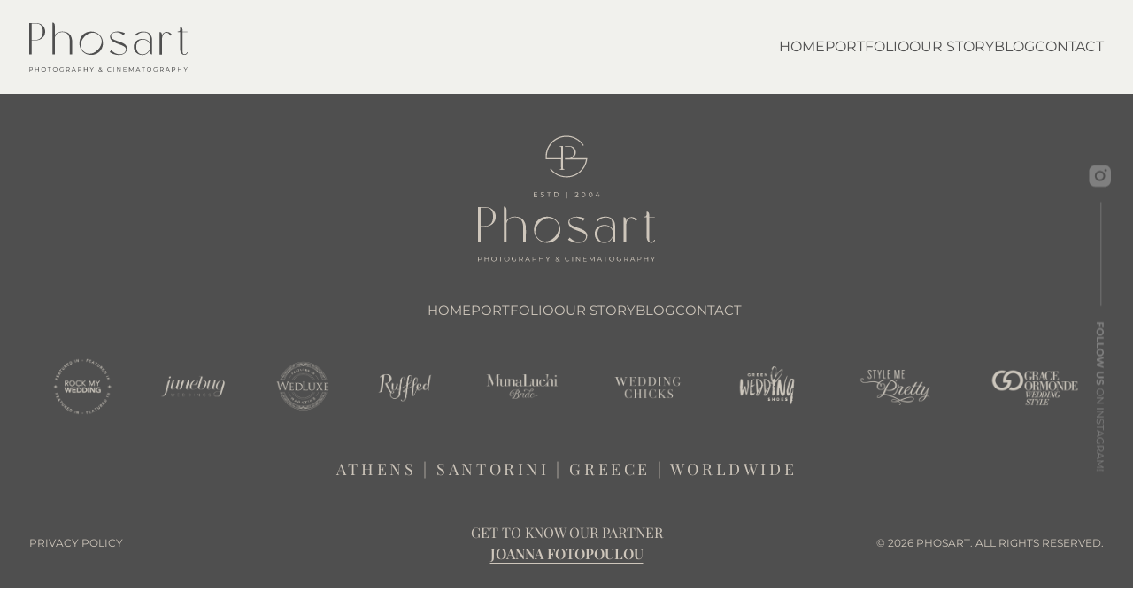

--- FILE ---
content_type: text/html; charset=UTF-8
request_url: https://phosart.gr/faq/can-we-provide-a-shot-list-or-request-specific-shots/
body_size: 13998
content:
<!doctype html>
<html lang="en-US">
<head>
<meta charset="UTF-8">
<meta name="viewport" content="width=device-width, initial-scale=1">
<link rel="profile" href="https://gmpg.org/xfn/11">
<link rel="preload" href="https://phosart.gr/wp-content/themes/phosart/dist/1da0758f646febcdf866.woff2" as="font" type="font/woff2" crossorigin />
<link rel="preload" href="https://phosart.gr/wp-content/themes/phosart/dist/7bb6f44798fdcb7d6ddf.woff2" as="font" type="font/woff2" crossorigin />
<link rel="preload" href="https://phosart.gr/wp-content/themes/phosart/dist/b260e708ea80c8c4ea5a.woff2" as="font" type="font/woff2" crossorigin />
<link rel="preload" href="https://phosart.gr/wp-content/themes/phosart/dist/b340e60debcea125e653.woff2" as="font" type="font/woff2" crossorigin />
<link rel="preload" href="https://phosart.gr/wp-content/themes/phosart/dist/df7b9b6f89ccf3a354d3.woff2" as="font" type="font/woff2" crossorigin />
<!-- Google Tag Manager -->
<script>(function(w,d,s,l,i){w[l]=w[l]||[];w[l].push({'gtm.start':
new Date().getTime(),event:'gtm.js'});var f=d.getElementsByTagName(s)[0],
j=d.createElement(s),dl=l!='dataLayer'?'&l='+l:'';j.async=true;j.src=
'https://www.googletagmanager.com/gtm.js?id='+i+dl;f.parentNode.insertBefore(j,f);
})(window,document,'script','dataLayer','GTM-M46PKM2C');</script>
<!-- End Google Tag Manager -->
<meta name='robots' content='index, follow, max-image-preview:large, max-snippet:-1, max-video-preview:-1' />
<!-- This site is optimized with the Yoast SEO Premium plugin v26.6 (Yoast SEO v26.8) - https://yoast.com/product/yoast-seo-premium-wordpress/ -->
<title>Can we provide a shot list or request specific shots? - Phosart - Photography &amp; Cinematography</title>
<link rel="canonical" href="https://phosart.gr/faq/can-we-provide-a-shot-list-or-request-specific-shots/" />
<meta property="og:locale" content="en_US" />
<meta property="og:type" content="article" />
<meta property="og:title" content="Can we provide a shot list or request specific shots?" />
<meta property="og:description" content="While we have our own expertise and style, we’re open to incorporate your ideas and preferences into the shoot. Discussing this beforehand would be very helpful to achieve your vision." />
<meta property="og:url" content="https://phosart.gr/faq/can-we-provide-a-shot-list-or-request-specific-shots/" />
<meta property="og:site_name" content="Phosart - Photography &amp; Cinematography" />
<meta name="twitter:card" content="summary_large_image" />
<meta name="twitter:label1" content="Est. reading time" />
<meta name="twitter:data1" content="1 minute" />
<script type="application/ld+json" class="yoast-schema-graph">{"@context":"https://schema.org","@graph":[{"@type":"WebPage","@id":"https://phosart.gr/faq/can-we-provide-a-shot-list-or-request-specific-shots/","url":"https://phosart.gr/faq/can-we-provide-a-shot-list-or-request-specific-shots/","name":"Can we provide a shot list or request specific shots? - Phosart - Photography &amp; Cinematography","isPartOf":{"@id":"https://phosart.gr/#website"},"datePublished":"2024-04-07T19:24:08+00:00","breadcrumb":{"@id":"https://phosart.gr/faq/can-we-provide-a-shot-list-or-request-specific-shots/#breadcrumb"},"inLanguage":"en-US","potentialAction":[{"@type":"ReadAction","target":["https://phosart.gr/faq/can-we-provide-a-shot-list-or-request-specific-shots/"]}]},{"@type":"BreadcrumbList","@id":"https://phosart.gr/faq/can-we-provide-a-shot-list-or-request-specific-shots/#breadcrumb","itemListElement":[{"@type":"ListItem","position":1,"name":"Home","item":"https://phosart.gr/"},{"@type":"ListItem","position":2,"name":"Faq","item":"https://phosart.gr/faqs/"},{"@type":"ListItem","position":3,"name":"Can we provide a shot list or request specific shots?"}]},{"@type":"WebSite","@id":"https://phosart.gr/#website","url":"https://phosart.gr/","name":"phosart.gr","description":"","publisher":{"@id":"https://phosart.gr/#organization"},"potentialAction":[{"@type":"SearchAction","target":{"@type":"EntryPoint","urlTemplate":"https://phosart.gr/?s={search_term_string}"},"query-input":{"@type":"PropertyValueSpecification","valueRequired":true,"valueName":"search_term_string"}}],"inLanguage":"en-US"},{"@type":"Organization","@id":"https://phosart.gr/#organization","name":"Phosart kai Sia EE","url":"https://phosart.gr/","logo":{"@type":"ImageObject","inLanguage":"en-US","@id":"https://phosart.gr/#/schema/logo/image/","url":"https://phosart.gr/wp-content/uploads/2024/03/cropped-favicon.png","contentUrl":"https://phosart.gr/wp-content/uploads/2024/03/cropped-favicon.png","width":512,"height":512,"caption":"Phosart kai Sia EE"},"image":{"@id":"https://phosart.gr/#/schema/logo/image/"},"sameAs":["https://www.instagram.com/phosart.photography/"]}]}</script>
<!-- / Yoast SEO Premium plugin. -->
<link rel='dns-prefetch' href='//www.googletagmanager.com' />
<link rel="alternate" type="application/rss+xml" title="Phosart - Photography &amp; Cinematography &raquo; Feed" href="https://phosart.gr/feed/" />
<link rel="alternate" type="application/rss+xml" title="Phosart - Photography &amp; Cinematography &raquo; Comments Feed" href="https://phosart.gr/comments/feed/" />
<link rel="alternate" title="oEmbed (JSON)" type="application/json+oembed" href="https://phosart.gr/wp-json/oembed/1.0/embed?url=https%3A%2F%2Fphosart.gr%2Ffaq%2Fcan-we-provide-a-shot-list-or-request-specific-shots%2F" />
<link rel="alternate" title="oEmbed (XML)" type="text/xml+oembed" href="https://phosart.gr/wp-json/oembed/1.0/embed?url=https%3A%2F%2Fphosart.gr%2Ffaq%2Fcan-we-provide-a-shot-list-or-request-specific-shots%2F&#038;format=xml" />
<style id='wp-img-auto-sizes-contain-inline-css'>
img:is([sizes=auto i],[sizes^="auto," i]){contain-intrinsic-size:3000px 1500px}
/*# sourceURL=wp-img-auto-sizes-contain-inline-css */
</style>
<link rel='stylesheet' id='app-css-css' href='https://phosart.gr/wp-content/themes/phosart/dist/app.min.css?ver=99685830095' media='all' />
<!-- Google tag (gtag.js) snippet added by Site Kit -->
<!-- Google Analytics snippet added by Site Kit -->
<script src="https://www.googletagmanager.com/gtag/js?id=GT-K5LQGC3R" id="google_gtagjs-js" async></script>
<script id="google_gtagjs-js-after">
window.dataLayer = window.dataLayer || [];function gtag(){dataLayer.push(arguments);}
gtag("set","linker",{"domains":["phosart.gr"]});
gtag("js", new Date());
gtag("set", "developer_id.dZTNiMT", true);
gtag("config", "GT-K5LQGC3R", {"googlesitekit_post_type":"faq"});
window._googlesitekit = window._googlesitekit || {}; window._googlesitekit.throttledEvents = []; window._googlesitekit.gtagEvent = (name, data) => { var key = JSON.stringify( { name, data } ); if ( !! window._googlesitekit.throttledEvents[ key ] ) { return; } window._googlesitekit.throttledEvents[ key ] = true; setTimeout( () => { delete window._googlesitekit.throttledEvents[ key ]; }, 5 ); gtag( "event", name, { ...data, event_source: "site-kit" } ); }; 
//# sourceURL=google_gtagjs-js-after
</script>
<script defer src="https://phosart.gr/wp-includes/js/jquery/jquery.min.js?ver=3.7.1"></script>
<link rel="https://api.w.org/" href="https://phosart.gr/wp-json/" /><link rel='shortlink' href='https://phosart.gr/?p=10587' />
<meta name="generator" content="Site Kit by Google 1.171.0" /><meta name="p:domain_verify" content="c20ef4f49531db152e7aa4e8ee13db06"/><link rel="icon" href="https://phosart.gr/wp-content/uploads/2024/03/cropped-favicon-32x32.png" sizes="32x32" />
<link rel="icon" href="https://phosart.gr/wp-content/uploads/2024/03/cropped-favicon-192x192.png" sizes="192x192" />
<link rel="apple-touch-icon" href="https://phosart.gr/wp-content/uploads/2024/03/cropped-favicon-180x180.png" />
<meta name="msapplication-TileImage" content="https://phosart.gr/wp-content/uploads/2024/03/cropped-favicon-270x270.png" />
<style id="wp-custom-css">
.sbi_item:nth-child(7),
.sbi_item:nth-child(8){
display: none !important;
}
pre.wp-block-code {
background: var(--color-light);
padding: 20px 10px;
margin-bottom: 20px;
font-style: italic;
border-left: 5px solid;
}
div#btn-to-top {
bottom: 65px!important;
}
@media (max-width: 550px) {
.home-one .media-wrapper {
padding: 0;
height: 75vh!important;
}
}		</style>
<style id='global-styles-inline-css'>
:root{--wp--preset--aspect-ratio--square: 1;--wp--preset--aspect-ratio--4-3: 4/3;--wp--preset--aspect-ratio--3-4: 3/4;--wp--preset--aspect-ratio--3-2: 3/2;--wp--preset--aspect-ratio--2-3: 2/3;--wp--preset--aspect-ratio--16-9: 16/9;--wp--preset--aspect-ratio--9-16: 9/16;--wp--preset--color--black: #000000;--wp--preset--color--cyan-bluish-gray: #abb8c3;--wp--preset--color--white: #ffffff;--wp--preset--color--pale-pink: #f78da7;--wp--preset--color--vivid-red: #cf2e2e;--wp--preset--color--luminous-vivid-orange: #ff6900;--wp--preset--color--luminous-vivid-amber: #fcb900;--wp--preset--color--light-green-cyan: #7bdcb5;--wp--preset--color--vivid-green-cyan: #00d084;--wp--preset--color--pale-cyan-blue: #8ed1fc;--wp--preset--color--vivid-cyan-blue: #0693e3;--wp--preset--color--vivid-purple: #9b51e0;--wp--preset--gradient--vivid-cyan-blue-to-vivid-purple: linear-gradient(135deg,rgb(6,147,227) 0%,rgb(155,81,224) 100%);--wp--preset--gradient--light-green-cyan-to-vivid-green-cyan: linear-gradient(135deg,rgb(122,220,180) 0%,rgb(0,208,130) 100%);--wp--preset--gradient--luminous-vivid-amber-to-luminous-vivid-orange: linear-gradient(135deg,rgb(252,185,0) 0%,rgb(255,105,0) 100%);--wp--preset--gradient--luminous-vivid-orange-to-vivid-red: linear-gradient(135deg,rgb(255,105,0) 0%,rgb(207,46,46) 100%);--wp--preset--gradient--very-light-gray-to-cyan-bluish-gray: linear-gradient(135deg,rgb(238,238,238) 0%,rgb(169,184,195) 100%);--wp--preset--gradient--cool-to-warm-spectrum: linear-gradient(135deg,rgb(74,234,220) 0%,rgb(151,120,209) 20%,rgb(207,42,186) 40%,rgb(238,44,130) 60%,rgb(251,105,98) 80%,rgb(254,248,76) 100%);--wp--preset--gradient--blush-light-purple: linear-gradient(135deg,rgb(255,206,236) 0%,rgb(152,150,240) 100%);--wp--preset--gradient--blush-bordeaux: linear-gradient(135deg,rgb(254,205,165) 0%,rgb(254,45,45) 50%,rgb(107,0,62) 100%);--wp--preset--gradient--luminous-dusk: linear-gradient(135deg,rgb(255,203,112) 0%,rgb(199,81,192) 50%,rgb(65,88,208) 100%);--wp--preset--gradient--pale-ocean: linear-gradient(135deg,rgb(255,245,203) 0%,rgb(182,227,212) 50%,rgb(51,167,181) 100%);--wp--preset--gradient--electric-grass: linear-gradient(135deg,rgb(202,248,128) 0%,rgb(113,206,126) 100%);--wp--preset--gradient--midnight: linear-gradient(135deg,rgb(2,3,129) 0%,rgb(40,116,252) 100%);--wp--preset--font-size--small: 13px;--wp--preset--font-size--medium: 20px;--wp--preset--font-size--large: 36px;--wp--preset--font-size--x-large: 42px;--wp--preset--spacing--20: 0.44rem;--wp--preset--spacing--30: 0.67rem;--wp--preset--spacing--40: 1rem;--wp--preset--spacing--50: 1.5rem;--wp--preset--spacing--60: 2.25rem;--wp--preset--spacing--70: 3.38rem;--wp--preset--spacing--80: 5.06rem;--wp--preset--shadow--natural: 6px 6px 9px rgba(0, 0, 0, 0.2);--wp--preset--shadow--deep: 12px 12px 50px rgba(0, 0, 0, 0.4);--wp--preset--shadow--sharp: 6px 6px 0px rgba(0, 0, 0, 0.2);--wp--preset--shadow--outlined: 6px 6px 0px -3px rgb(255, 255, 255), 6px 6px rgb(0, 0, 0);--wp--preset--shadow--crisp: 6px 6px 0px rgb(0, 0, 0);}:where(.is-layout-flex){gap: 0.5em;}:where(.is-layout-grid){gap: 0.5em;}body .is-layout-flex{display: flex;}.is-layout-flex{flex-wrap: wrap;align-items: center;}.is-layout-flex > :is(*, div){margin: 0;}body .is-layout-grid{display: grid;}.is-layout-grid > :is(*, div){margin: 0;}:where(.wp-block-columns.is-layout-flex){gap: 2em;}:where(.wp-block-columns.is-layout-grid){gap: 2em;}:where(.wp-block-post-template.is-layout-flex){gap: 1.25em;}:where(.wp-block-post-template.is-layout-grid){gap: 1.25em;}.has-black-color{color: var(--wp--preset--color--black) !important;}.has-cyan-bluish-gray-color{color: var(--wp--preset--color--cyan-bluish-gray) !important;}.has-white-color{color: var(--wp--preset--color--white) !important;}.has-pale-pink-color{color: var(--wp--preset--color--pale-pink) !important;}.has-vivid-red-color{color: var(--wp--preset--color--vivid-red) !important;}.has-luminous-vivid-orange-color{color: var(--wp--preset--color--luminous-vivid-orange) !important;}.has-luminous-vivid-amber-color{color: var(--wp--preset--color--luminous-vivid-amber) !important;}.has-light-green-cyan-color{color: var(--wp--preset--color--light-green-cyan) !important;}.has-vivid-green-cyan-color{color: var(--wp--preset--color--vivid-green-cyan) !important;}.has-pale-cyan-blue-color{color: var(--wp--preset--color--pale-cyan-blue) !important;}.has-vivid-cyan-blue-color{color: var(--wp--preset--color--vivid-cyan-blue) !important;}.has-vivid-purple-color{color: var(--wp--preset--color--vivid-purple) !important;}.has-black-background-color{background-color: var(--wp--preset--color--black) !important;}.has-cyan-bluish-gray-background-color{background-color: var(--wp--preset--color--cyan-bluish-gray) !important;}.has-white-background-color{background-color: var(--wp--preset--color--white) !important;}.has-pale-pink-background-color{background-color: var(--wp--preset--color--pale-pink) !important;}.has-vivid-red-background-color{background-color: var(--wp--preset--color--vivid-red) !important;}.has-luminous-vivid-orange-background-color{background-color: var(--wp--preset--color--luminous-vivid-orange) !important;}.has-luminous-vivid-amber-background-color{background-color: var(--wp--preset--color--luminous-vivid-amber) !important;}.has-light-green-cyan-background-color{background-color: var(--wp--preset--color--light-green-cyan) !important;}.has-vivid-green-cyan-background-color{background-color: var(--wp--preset--color--vivid-green-cyan) !important;}.has-pale-cyan-blue-background-color{background-color: var(--wp--preset--color--pale-cyan-blue) !important;}.has-vivid-cyan-blue-background-color{background-color: var(--wp--preset--color--vivid-cyan-blue) !important;}.has-vivid-purple-background-color{background-color: var(--wp--preset--color--vivid-purple) !important;}.has-black-border-color{border-color: var(--wp--preset--color--black) !important;}.has-cyan-bluish-gray-border-color{border-color: var(--wp--preset--color--cyan-bluish-gray) !important;}.has-white-border-color{border-color: var(--wp--preset--color--white) !important;}.has-pale-pink-border-color{border-color: var(--wp--preset--color--pale-pink) !important;}.has-vivid-red-border-color{border-color: var(--wp--preset--color--vivid-red) !important;}.has-luminous-vivid-orange-border-color{border-color: var(--wp--preset--color--luminous-vivid-orange) !important;}.has-luminous-vivid-amber-border-color{border-color: var(--wp--preset--color--luminous-vivid-amber) !important;}.has-light-green-cyan-border-color{border-color: var(--wp--preset--color--light-green-cyan) !important;}.has-vivid-green-cyan-border-color{border-color: var(--wp--preset--color--vivid-green-cyan) !important;}.has-pale-cyan-blue-border-color{border-color: var(--wp--preset--color--pale-cyan-blue) !important;}.has-vivid-cyan-blue-border-color{border-color: var(--wp--preset--color--vivid-cyan-blue) !important;}.has-vivid-purple-border-color{border-color: var(--wp--preset--color--vivid-purple) !important;}.has-vivid-cyan-blue-to-vivid-purple-gradient-background{background: var(--wp--preset--gradient--vivid-cyan-blue-to-vivid-purple) !important;}.has-light-green-cyan-to-vivid-green-cyan-gradient-background{background: var(--wp--preset--gradient--light-green-cyan-to-vivid-green-cyan) !important;}.has-luminous-vivid-amber-to-luminous-vivid-orange-gradient-background{background: var(--wp--preset--gradient--luminous-vivid-amber-to-luminous-vivid-orange) !important;}.has-luminous-vivid-orange-to-vivid-red-gradient-background{background: var(--wp--preset--gradient--luminous-vivid-orange-to-vivid-red) !important;}.has-very-light-gray-to-cyan-bluish-gray-gradient-background{background: var(--wp--preset--gradient--very-light-gray-to-cyan-bluish-gray) !important;}.has-cool-to-warm-spectrum-gradient-background{background: var(--wp--preset--gradient--cool-to-warm-spectrum) !important;}.has-blush-light-purple-gradient-background{background: var(--wp--preset--gradient--blush-light-purple) !important;}.has-blush-bordeaux-gradient-background{background: var(--wp--preset--gradient--blush-bordeaux) !important;}.has-luminous-dusk-gradient-background{background: var(--wp--preset--gradient--luminous-dusk) !important;}.has-pale-ocean-gradient-background{background: var(--wp--preset--gradient--pale-ocean) !important;}.has-electric-grass-gradient-background{background: var(--wp--preset--gradient--electric-grass) !important;}.has-midnight-gradient-background{background: var(--wp--preset--gradient--midnight) !important;}.has-small-font-size{font-size: var(--wp--preset--font-size--small) !important;}.has-medium-font-size{font-size: var(--wp--preset--font-size--medium) !important;}.has-large-font-size{font-size: var(--wp--preset--font-size--large) !important;}.has-x-large-font-size{font-size: var(--wp--preset--font-size--x-large) !important;}
/*# sourceURL=global-styles-inline-css */
</style>
<link rel='stylesheet' id='sbi_styles-css' href='https://phosart.gr/wp-content/plugins/instagram-feed/css/sbi-styles.min.css?ver=6.10.0' media='all' />
</head>
<body class="wp-singular faq-template-default single single-faq postid-10587 wp-theme-phosart">
<!-- Google Tag Manager (noscript) -->
<noscript><iframe src="https://www.googletagmanager.com/ns.html?id=GTM-M46PKM2C"
height="0" width="0" style="display:none;visibility:hidden"></iframe></noscript>
<!-- End Google Tag Manager (noscript) -->
<div id="page" class="site">
<a class="skip-link screen-reader-text" href="#primary">Skip to content</a>
<header class="verm-header">
<div class="verm-header__inner section--boxed cols align--center py--sm">
<div class="verm-header__left">
<a href="https://phosart.gr" aria-label="Phosart - Photography & Cinematography" class="main-logo">
<svg xmlns="http://www.w3.org/2000/svg" viewBox="0 0 289 89" fill="currentColor"><path d="M12.7 1.5H.9v56.7h4.4V32.7h7.4c10-.1 17-6.7 17-16 0-8.8-7.1-15.2-17-15.2zm-1.2 30.4H5.3V2.3h6.5c4.6 0 7.8 1 10 3.2 2.4 2.3 3.5 6 3.5 11.2 0 10.2-4.5 15.2-13.8 15.2zM78.7 35.4c0-6.1-1.7-10.8-4.9-14-3.1-3-7.5-4.6-13-4.6S50.3 19 47.2 23.2V5.8C47.2 2 45 .6 43 .6h-.2v57.5h4.4v-30c0-.1.1-.3.1-.5.7-2.7 2.5-9.7 13.4-9.7 9.3 0 13.7 5.5 13.7 17.5L74.3 58v.2h4.3s.1-.1.1-11.6V35.4zM113.1 16.8c-5.8 0-11.1 2.1-15 5.8-4.1 3.8-6.3 9.3-6.3 15.3s2.2 11.4 6.3 15.3c3.9 3.7 9.2 5.8 15 5.8 12.2 0 21.5-9.1 21.5-21.1 0-12.1-9.2-21.1-21.5-21.1zm12 33.2c-4.4 4.3-9.8 6.8-14.9 6.8h-.1c-8.4 0-16-7.4-16-15.6 0-10.6 11.4-22.3 21.7-22.3 8.8 0 16.5 7.4 16.5 15.7 0 5.2-2.7 11-7.2 15.4zM162.3 34.4c-6.6-2.3-12.9-4.4-12.9-9.1s4.9-7.2 9.9-7.2c6.9 0 12.1 5.4 12.2 5.4l.1.1 2.9-3.7-.2-.1s-5.5-3-13.2-3c-6.8 0-13.7 3.1-13.7 9 0 8.1 8.9 11.2 16.7 14.1 6.2 2.2 12.1 4.4 12.1 8.6 0 5.8-4.2 9.2-11.6 9.2-8.5 0-14.8-7.2-14.9-7.3l-.1-.1-2.7 3.5.1.1s6.8 5.2 16.4 5.2c6.8 0 14.7-3.1 14.7-11.8.1-7.5-8-10.2-15.8-12.9zM207.4 16.8c-8.5 0-13.7 4.9-13.8 4.9l-.1.1 1.6 2.7.1-.2s5.3-6 12.3-6.1h.7c4 0 6.8.8 8.5 2.5 2.4 2.3 2.6 6 2.6 10.9v5c-1.2-2.2-5.8-6.5-12.7-6.5-8 0-16.1 4.4-16.1 14.3 0 6.2 3.2 9.7 5.8 11.6 3.3 2.3 7.1 3.1 9.6 3.1 8.6 0 12.4-6.3 13.4-8.5v1.8c0 3.3 1.8 5.8 4.2 5.8h.1V31.7c.1-3.5-1.1-14.9-16.2-14.9zm11.9 31.5c0 .7-3.6 9.6-13.3 9.6-4.1 0-11.1-2.9-11.1-13.6 0-8.9 6.3-13 12.1-13 8.8 0 12 7.4 12.3 7.9v9.1zM250.3 17.6c-5.4 0-7.7 3.9-8.7 6.8v-1.6c0-3.8-2.2-5.1-4.2-5.1h-.1v40.6h4.4v-29s.8-10.5 7.9-10.5c4.2 0 7.6 5.5 7.6 5.6l.1.2 1.7-2.7-.1-.1c0-.1-2.8-4.2-8.6-4.2zM287.4 53.8l-.1.2s-1.4 3.8-4.8 3.8c-1.1 0-1.8-.3-2.3-.8-1.2-1.2-1.2-3.8-1.2-7.7V17.9h9V17h-9v-3.2c0-3.8-2.3-5.2-4.2-5.2h-.2v4c0 3-.6 4.3-4.4 4.3h-.2v.9h4.6v30.5c0 6.4 3.1 10.6 7.9 10.6 4.2 0 5.8-4.2 5.8-4.2v-.1l-.9-.8zM6.9 82.3c-.3-.4-.6-.7-1.1-.9-.5-.2-1.1-.3-1.7-.3H1v7.8h1v-2.4h2c.7 0 1.3-.1 1.7-.3.5-.2.9-.5 1.1-.9.3-.4.4-.9.4-1.4.1-.6-.1-1.1-.3-1.6zm-1.2 2.8c-.4.3-1 .5-1.7.5H2v-3.7h2c.8 0 1.3.2 1.7.5.4.3.6.8.6 1.4s-.2 1-.6 1.3zM17.3 84.5h-4.7v-3.4h-1v7.7h1v-3.5h4.7v3.5h1v-7.7h-1v3.4zM30.7 83.4c-.2-.5-.5-.9-.9-1.3s-.8-.6-1.3-.8c-.5-.2-1.1-.3-1.6-.3-.6 0-1.1.1-1.6.3-.5.2-.9.5-1.3.8-.4.4-.7.8-.9 1.3-.2.5-.3 1-.3 1.6 0 .5.1 1.1.3 1.6.2.5.5.9.9 1.2.4.4.8.6 1.3.8.5.2 1.1.3 1.6.3.6 0 1.2-.1 1.6-.3.5-.2.9-.5 1.3-.8.4-.4.7-.8.9-1.3.2-.5.3-1 .3-1.6 0-.5-.1-1-.3-1.5zm-.9 2.8c-.2.4-.4.7-.7 1-.3.3-.6.5-1 .6-.4.2-.8.2-1.3.2-.4 0-.9-.1-1.3-.2-.4-.2-.7-.4-1-.6-.6-.6-.9-1.4-.9-2.2 0-.5.1-.9.2-1.2.2-.4.4-.7.7-1 .3-.3.6-.5 1-.6.4-.2.8-.2 1.3-.2s.9.1 1.3.2.7.4 1 .6c.3.3.5.6.7 1 .2.3.2.7.2 1.2 0 .4 0 .8-.2 1.2zM34.2 81.9h2.7v6.9h1v-6.9h2.7v-.8h-6.4v.8zM51.7 83.4c-.2-.5-.5-.9-.9-1.3s-.8-.6-1.3-.8c-.5-.2-1-.3-1.6-.3-.6 0-1.1.1-1.6.3-.5.2-.9.5-1.3.8-.4.4-.7.8-.9 1.3-.2.5-.3 1-.3 1.6 0 .5.1 1.1.3 1.6.2.5.5.9.9 1.2.4.4.8.6 1.3.8.5.2 1.1.3 1.6.3.6 0 1.2-.1 1.6-.3s.9-.5 1.3-.8c.4-.4.6-.8.9-1.3.2-.5.3-1 .3-1.6 0-.5-.1-1-.3-1.5zm-.9 2.8c-.2.4-.4.7-.7 1-.3.3-.6.5-1 .6-.4.2-.8.2-1.3.2-.4 0-.9-.1-1.3-.2-.4-.2-.7-.4-1-.6-.3-.3-.5-.6-.6-1-.2-.4-.2-.8-.2-1.2 0-.5.1-.9.2-1.2.1-.4.4-.7.6-1 .3-.3.6-.5 1-.6.4-.2.8-.2 1.3-.2.4 0 .9.1 1.3.2s.7.4 1 .6c.3.3.5.6.7 1 .2.4.2.8.2 1.2.1.4 0 .8-.2 1.2zM57.7 82.8c.3-.3.6-.5 1-.6.4-.2.8-.2 1.3-.2.4 0 .9.1 1.3.2s.7.4 1.1.7l.6-.6c-.3-.4-.8-.7-1.3-.9s-1.1-.3-1.7-.3-1.2.1-1.6.3c-.5.2-1 .5-1.3.8-.4.4-.7.8-.9 1.3-.2.5-.3 1-.3 1.6 0 .6.1 1.1.3 1.6s.5.9.9 1.3c.4.3.8.6 1.3.8.5.2 1.1.3 1.6.3s1.1-.1 1.6-.3c.5-.2 1-.4 1.3-.7v-3H62v2.6c-.2.2-.5.3-.7.4-.4.1-.8.2-1.2.2-.4 0-.9-.1-1.3-.2-.4-.2-.7-.4-1-.6-.3-.3-.5-.6-.7-1-.2-.4-.2-.8-.2-1.2 0-.4.1-.9.2-1.2s.4-1 .6-1.3zM72.3 86.2l.3-.1c.5-.2.8-.5 1.1-.9.3-.4.4-.9.4-1.4s-.1-1-.4-1.4c-.3-.4-.6-.7-1.1-.9-.5-.2-1.1-.3-1.7-.3h-3V89h1v-2.4h2.5l1.7 2.4h1.1l-1.9-2.8zm-1.5-.5h-2V82h2c.7 0 1.3.2 1.7.5.4.3.6.8.6 1.4s-.2 1-.6 1.4c-.4.2-.9.4-1.7.4zM81.9 81.1h-1l-3.5 7.8h1l.9-2h4.3l.9 2h1l-3.6-7.8zm-2.2 5l1.8-4 1.8 4h-3.6zM95.2 82.3c-.3-.4-.6-.7-1.1-.9-.5-.2-1.1-.3-1.7-.3h-3v7.8h1v-2.4h2c.7 0 1.3-.1 1.7-.3.5-.2.9-.5 1.1-.9.3-.4.4-.9.4-1.4 0-.7-.1-1.2-.4-1.6zm-1.1 2.8c-.4.3-1 .5-1.7.5h-2v-3.7h2c.7 0 1.3.2 1.7.5.4.3.6.8.6 1.4 0 .6-.2 1-.6 1.3zM105.7 84.5H101v-3.4h-1v7.7h1v-3.5h4.7v3.5h1v-7.7h-1v3.4zM114.2 85.3l-2.6-4.2h-1l3.1 5.1v2.6h.9v-2.6l3.2-5.1h-1zM132.4 87.3c.3-.5.6-1.1.7-1.8l-.8-.2c-.1.5-.3 1-.5 1.4l-2-2c.3-.1.6-.3.8-.5.3-.2.5-.5.7-.7.1-.2.2-.5.2-.8 0-.3-.1-.6-.2-.8-.2-.2-.4-.4-.6-.5-.3-.1-.6-.2-1-.2s-.7.1-1.1.2c-.3.1-.5.3-.7.6-.2.3-.3.6-.3.9 0 .4.2.8.4 1.2.1.2.3.4.5.6-.3.2-.7.4-1 .6-.3.3-.6.5-.7.8-.2.3-.2.6-.2.9 0 .4.1.7.3 1 .2.3.5.5 1 .7.4.2.9.3 1.4.3.6 0 1.3-.1 1.8-.4l.9-.6 1 1 .5-.6-1.1-1.1zm-3.9-4.2c0-.1-.1-.3-.1-.4 0-.3.1-.5.3-.7.2-.2.5-.3.9-.3.3 0 .6.1.8.3.2.2.3.4.3.6 0 .2-.1.4-.2.5-.1.2-.3.3-.6.5-.2.2-.5.3-.7.4l-.5-.5c0-.1-.1-.2-.2-.4zm2.2 4.7c-.4.2-.9.3-1.4.3-.4 0-.7 0-1-.2-.3-.1-.5-.3-.6-.5-.2-.2-.2-.4-.2-.7 0-.2 0-.4.2-.6.1-.2.3-.4.5-.6.2-.2.5-.3.8-.5l2.3 2.3c-.1.2-.4.4-.6.5zM144.4 82.8c.3-.3.6-.5 1-.6.4-.2.8-.2 1.3-.2.4 0 .9.1 1.2.2s.7.4 1 .7l.6-.6c-.3-.4-.8-.7-1.3-.9-.5-.2-1.1-.3-1.6-.3-.6 0-1.1.1-1.6.3s-.9.5-1.3.8c-.4.4-.7.8-.9 1.3-.2.5-.3 1-.3 1.6 0 .6.1 1.1.3 1.6.2.5.5.9.9 1.3s.8.6 1.3.8c.5.2 1.1.3 1.6.3.6 0 1.1-.1 1.6-.3.5-.2.9-.5 1.3-.9l-.6-.6c-.3.3-.6.6-1 .7-.4.1-.8.2-1.2.2-.4 0-.9-.1-1.3-.2-.4-.2-.7-.4-1-.6-.3-.3-.5-.6-.7-1-.2-.4-.2-.8-.2-1.2 0-.4.1-.9.2-1.2.2-.6.4-.9.7-1.2zM154.9 81.1h-.9v7.8h.9v-7.8zM165.7 87.1l-4.8-6h-.8v7.7h.9v-6l4.9 6h.8v-7.7h-1zM172.8 85.3h4v-.8h-4v-2.6h4.5v-.8h-5.4v7.7h5.6V88h-4.7v-2.7zM189.4 81.1l-3.3 5.6-3.3-5.6h-.8v7.7h.9V83l3 4.9h.4l3-5v5.9h.9v-7.7h-.8zM198.6 81.1h-.9l-3.6 7.8h1l.9-2h4.3l.9 2h1l-3.6-7.8zm-2.2 5l1.8-4 1.8 4h-3.6zM204.6 81.9h2.7v6.9h.9v-6.9h2.8v-.8h-6.4zM222.1 83.4c-.2-.5-.5-.9-.9-1.3-.4-.3-.8-.6-1.3-.8-.5-.2-1.1-.3-1.6-.3-.6 0-1.2.1-1.6.3-.5.2-1 .5-1.3.8-.4.4-.7.8-.9 1.3-.2.5-.3 1-.3 1.6 0 .6.1 1.1.3 1.6.2.5.5.9.9 1.2.4.4.8.6 1.3.8.5.2 1.1.3 1.6.3.6 0 1.1-.1 1.6-.3.5-.2.9-.5 1.3-.8.4-.4.7-.8.9-1.3.2-.5.3-1 .3-1.6 0-.5-.1-1-.3-1.5zm-.9 2.8c-.2.4-.4.7-.7 1-.3.3-.6.5-1 .6-.4.2-.8.2-1.3.2-.4 0-.9-.1-1.3-.2-.4-.2-.7-.4-1-.6-.3-.3-.5-.6-.7-1-.2-.4-.2-.8-.2-1.2 0-.5.1-.9.2-1.2.2-.4.4-.7.7-1 .3-.3.6-.5 1-.6.4-.1.8-.2 1.3-.2.4 0 .9.1 1.3.2.4.2.7.4 1 .6.3.3.5.6.7 1 .2.4.2.8.2 1.2 0 .4 0 .8-.2 1.2zM228.1 82.8c.3-.3.6-.5 1-.6.4-.2.8-.2 1.3-.2.4 0 .9.1 1.3.2s.7.4 1.1.7l.6-.6c-.4-.4-.8-.7-1.3-.9-.5-.2-1.1-.3-1.7-.3s-1.2.1-1.7.3-1 .5-1.3.8c-.4.4-.7.8-.9 1.3-.2.5-.3 1-.3 1.6 0 1.1.4 2.1 1.2 2.8.4.4.8.6 1.3.8.5.2 1.1.3 1.7.3.5 0 1.1-.1 1.6-.3.5-.2 1-.4 1.3-.7v-3h-.9v2.6c-.2.2-.5.3-.7.4-.4.1-.8.2-1.2.2-.5 0-.9-.1-1.3-.2-.4-.2-.7-.4-1-.6-.3-.3-.5-.6-.7-1-.2-.4-.2-.8-.2-1.2 0-.4.1-.8.2-1.2.1-.6.4-.9.6-1.2zM242.7 86.2l.3-.1c.5-.2.8-.5 1.1-.9.3-.4.4-.9.4-1.4s-.1-1-.4-1.4c-.2-.4-.6-.7-1.1-.9-.5-.2-1.1-.3-1.7-.3h-3V89h1v-2.4h2.5l1.7 2.4h1.1l-1.9-2.8zm-1.5-.5h-2V82h2c.7 0 1.3.2 1.7.5.4.3.6.8.6 1.4 0 .6-.2 1-.6 1.4-.4.2-1 .4-1.7.4zM252.3 81.1h-1l-3.5 7.8h1l.9-2h4.3l.9 2h1l-3.6-7.8zm-2.3 5l1.8-4 1.8 4H250zM265.6 82.3c-.2-.4-.6-.7-1.1-.9-.5-.2-1.1-.3-1.7-.3h-3v7.8h1v-2.4h2c.7 0 1.3-.1 1.7-.3.5-.2.9-.5 1.1-.9.3-.4.4-.9.4-1.4 0-.7-.1-1.2-.4-1.6zm-1.1 2.8c-.4.3-1 .5-1.7.5h-2v-3.7h2c.7 0 1.3.2 1.7.5.4.3.6.8.6 1.4-.1.6-.3 1-.6 1.3zM276.1 84.5h-4.7v-3.4h-1v7.7h1v-3.5h4.7v3.5h1v-7.7h-1v3.4zM287.2 81.1l-2.6 4.2-2.6-4.2h-1.1l3.2 5.1v2.6h.9v-2.6l3.1-5.1h-.9z"/></svg>            </a>
</div>
<div class="verm-header__center">
</div>
<div class="verm-header__right cols align--center justify--end">
<div class="menu-main-menu-container"><ul id="menu-main-menu" class="header-main-menu col--100 font--16 lh--1 cols color--brand align--center gap--lg uppercase"><li id="menu-item-9397" class="menu-item menu-item-type-post_type menu-item-object-page menu-item-home menu-item-9397"><a href="https://phosart.gr/">Home</a></li>
<li id="menu-item-9401" class="menu-item menu-item-type-post_type_archive menu-item-object-portfolio menu-item-9401"><a href="https://phosart.gr/portfolios/">Portfolio</a></li>
<li id="menu-item-9398" class="menu-item menu-item-type-post_type menu-item-object-page menu-item-9398"><a href="https://phosart.gr/our-story/">Our Story</a></li>
<li id="menu-item-9661" class="menu-item menu-item-type-post_type menu-item-object-page current_page_parent menu-item-9661"><a href="https://phosart.gr/blog/">Blog</a></li>
<li id="menu-item-9396" class="menu-item menu-item-type-post_type menu-item-object-page menu-item-9396"><a href="https://phosart.gr/contact/">Contact</a></li>
</ul></div>
<div class="burger-toggle">
<div class="burger-toggle__inner">
<span></span>
<span></span>
<span></span>
</div>
</div>
</div>
</div>
<div class="verm-menu">
<div class="verm-menu__inner">
<div class="verm-menu-center section--boxed max--850">
<div class="header-main-menu-wrapper">
<div class="menu-main-menu-container"><ul id="menu-main-menu-1" class="header-main-menu color--light col--100 font--35"><li class="menu-item menu-item-type-post_type menu-item-object-page menu-item-home menu-item-9397"><a href="https://phosart.gr/">Home</a></li>
<li class="menu-item menu-item-type-post_type_archive menu-item-object-portfolio menu-item-9401"><a href="https://phosart.gr/portfolios/">Portfolio</a></li>
<li class="menu-item menu-item-type-post_type menu-item-object-page menu-item-9398"><a href="https://phosart.gr/our-story/">Our Story</a></li>
<li class="menu-item menu-item-type-post_type menu-item-object-page current_page_parent menu-item-9661"><a href="https://phosart.gr/blog/">Blog</a></li>
<li class="menu-item menu-item-type-post_type menu-item-object-page menu-item-9396"><a href="https://phosart.gr/contact/">Contact</a></li>
</ul></div>                </div>
</div>
</div>
</div>
</header>
<main id="primary">

</main>
<footer id="colophon" class="footer anim-elem bg--brand pt--lg pb--md p--relative dark-section">
<div class="section--boxed max--full footer-top anim--from-bottom">
<div class="text--center">
<a href="https://phosart.gr" aria-label="Phosart - Photography & Cinematography"><svg version="1.1" xmlns="http://www.w3.org/2000/svg" width="200" viewBox="0 0 254 182" xml:space="preserve"><path fill="currentColor" d="M10.4 103.1H0v50.8h3.9v-22.8h6.6c8.8-.1 15-6 15-14.4-.1-7.9-6.4-13.6-15.1-13.6zm-6.5.8h5.8c4.1 0 6.9.9 8.8 2.8 2.1 2.1 3.1 5.4 3.1 10 0 9.1-4 13.6-12.2 13.6H3.9v-26.4zM68.7 133.5c0-5.5-1.5-9.7-4.4-12.6-2.7-2.7-6.6-4.1-11.5-4.1s-9.2 2-11.9 5.8V107c0-3.4-1.9-4.6-3.7-4.6H37V154h3.9v-27c0-.1.1-.3.1-.5.6-2.4 2.2-8.7 11.8-8.7 8.2 0 12.1 5 12.1 15.7 0 7.8-.1 20.2-.1 20.3v.1h3.8s.1-.1.1-10.4c.1-3.2.1-6.8 0-10zM99.2 116.8c-5.1 0-9.8 1.8-13.3 5.2-3.6 3.4-5.6 8.3-5.6 13.7s2 10.2 5.6 13.7c3.5 3.3 8.2 5.2 13.3 5.2 10.8 0 19-8.1 19-18.9-.1-10.8-8.2-18.9-19-18.9zm16.9 16c0 4.7-2.4 9.8-6.4 13.8-3.9 3.9-8.7 6.1-13.2 6.1h-.1c-7.4 0-14.2-6.6-14.2-14 0-9.5 10.1-20 19.2-20 7.9 0 14.7 6.6 14.7 14.1zM142.6 132.6c-5.8-2-11.4-3.9-11.4-8.2 0-4.2 4.4-6.4 8.7-6.4 6.1 0 10.7 4.8 10.8 4.9l.1.1 2.6-3.3-.1-.1s-4.9-2.7-11.6-2.7c-6 0-12.1 2.8-12.1 8.1 0 7.2 7.9 10.1 14.7 12.6 5.5 2 10.7 3.9 10.7 7.7 0 5.2-3.7 8.2-10.2 8.2-7.5 0-13.1-6.5-13.1-6.5l-.1-.1-2.4 3.1.1.1s6 4.6 14.5 4.6c6 0 13-2.8 13-10.5-.2-6.7-7.3-9.2-14.2-11.6zM182.5 116.8c-7.5 0-12.1 4.3-12.2 4.4l-.1.1 1.4 2.4.1-.1s4.6-5.4 10.8-5.5h.6c3.5 0 6 .7 7.5 2.2 2.1 2.1 2.3 5.4 2.3 9.8v4.5c-1.1-1.9-5.1-5.8-11.2-5.8-7.1 0-14.2 4-14.2 12.8 0 5.5 2.8 8.7 5.1 10.4 2.9 2.1 6.3 2.8 8.4 2.8 7.6 0 11-5.7 11.9-7.6v1.7c0 3 1.6 5.2 3.7 5.2h.1v-23.7c.2-3.3-.9-13.6-14.2-13.6zm-1.3 36.9c-3.6 0-9.8-2.6-9.8-12.2 0-8 5.6-11.6 10.7-11.6 7.8 0 10.6 6.6 10.9 7.1v8.1c0 .6-3.2 8.6-11.8 8.6zM220.4 117.5c-4.7 0-6.8 3.5-7.7 6.1v-1.5c0-3.4-1.9-4.6-3.7-4.6h-.1v36.4h3.9v-26s.7-9.4 7-9.4c3.7 0 6.7 4.9 6.7 5l.1.2 1.5-2.4-.1-.1s-2.5-3.7-7.6-3.7zM253.1 150l-.1.2s-1.2 3.4-4.2 3.4c-.9 0-1.6-.2-2.1-.7-1.1-1.1-1.1-3.4-1-6.9v-28.3h8v-.7h-8v-2.8c0-3.4-2-4.6-3.7-4.6h-.1v3.6c0 2.6-.6 3.8-3.9 3.8h-.1v.8h4v27.3c0 5.8 2.7 9.5 7 9.5 3.7 0 5.1-3.7 5.2-3.8v-.1l-1-.7zM119.4 46c0 2.3-.7 3.2-2.5 3.2h-.2v.5h7.8v-.5h-.2c-1.7 0-2.4-.9-2.4-3.2V15.3h-5.2v.5h.2c2.1 0 2.5 1 2.5 2.9v14.2H98.9c-.1-.8-.1-1.6-.1-2.4 0-15.6 12.7-28.4 28.2-28.4 9.5 0 18.3 4.8 23.5 12.7.1.1.2.1.3.1l.9-.6c.1-.1.1-.2.1-.3C146.2 5.6 136.9.5 126.9.5 110.4.5 97 13.9 97 30.5c0 1.1.1 2.2.2 3.3l.1.7h21.9V46h.2z"/><path fill="currentColor" d="M134.2 32.9c2-.6 3.6-1.8 4.7-3.5 1.6-2.4 2-5.7.9-8.4-1.3-3.6-4.5-5.7-8.7-5.7h-6.3v.8h5.4c2.1 0 7 .7 7.4 7.6.2 2.8-.6 5.4-2.2 7.1-1.2 1.3-2.8 1.9-4.6 1.9h-5.9v1.9H155c-2 13.9-13.8 24.3-27.9 24.3-8.9 0-17-4-22.4-11.1-.1-.1-.2-.1-.3-.1l-.9.7c-.1.1-.1.2-.1.3 5.7 7.4 14.3 11.7 23.7 11.7 15.2 0 28-11.5 29.7-26.7l.1-.9-22.7.1zM81 87.9h4.1v.8h-5v-7H85v.7h-4v5.5zm-.1-3.2h3.6v.8h-3.6v-.8zM92.3 88.7c-.5 0-1-.1-1.5-.3-.5-.2-.8-.4-1.1-.6l.3-.7c.3.2.6.4 1 .6s.8.2 1.3.2c.4 0 .8-.1 1-.2s.5-.2.6-.4c.1-.2.2-.4.2-.6 0-.3-.1-.5-.2-.6-.2-.2-.4-.3-.6-.4-.3-.1-.5-.2-.8-.3-.3-.1-.6-.1-.9-.2-.3-.1-.6-.2-.8-.3-.3-.1-.4-.3-.6-.6-.2-.2-.2-.5-.2-.9s.1-.7.3-1c.2-.3.5-.5.9-.7.4-.2.9-.3 1.5-.3.4 0 .8.1 1.2.2.4.1.7.3 1 .4l-.3.7c-.3-.2-.6-.3-.9-.4-.3-.1-.6-.1-1-.1s-.7.1-1 .2c-.3.1-.4.3-.6.4-.1.2-.2.4-.2.6 0 .3.1.5.2.6.1.2.4.3.6.4.3.1.5.2.8.2.3.1.6.1.9.2.3.1.6.2.8.3.3.1.4.3.6.6.2.2.2.5.2.9 0 .3-.1.7-.3 1-.2.3-.5.5-.9.7-.4.3-.9.4-1.5.4zM101.3 88.6v-6.2h-2.4v-.7h5.7v.7h-2.4v6.2h-.9zM109.2 88.6v-7h2.9c.8 0 1.4.1 2 .5.6.3 1 .7 1.3 1.2.3.5.5 1.1.5 1.8s-.2 1.3-.5 1.8-.8.9-1.3 1.2c-.6.3-1.2.4-2 .4l-2.9.1zm.9-.7h2c.6 0 1.1-.1 1.5-.3s.8-.6 1-1c.2-.4.4-.9.4-1.4 0-.5-.1-1-.4-1.4-.2-.4-.6-.7-1-1s-1-.3-1.5-.3h-2v5.4zM127.2 90.6v-9.3h.8v9.3h-.8zM139.2 88.6V88l2.8-2.8c.3-.3.4-.5.6-.6.1-.2.2-.4.2-.5 0-.2.1-.3.1-.5 0-.4-.1-.7-.4-.9-.3-.2-.6-.3-1.1-.3-.4 0-.7.1-1 .2-.3.1-.6.3-.8.6l-.6-.5c.3-.3.6-.6 1.1-.8s.9-.3 1.5-.3c.5 0 .9.1 1.2.2.3.1.6.4.8.7.2.3.3.6.3 1 0 .2 0 .5-.1.7-.1.2-.2.5-.3.7-.2.2-.4.5-.7.8l-2.6 2.5-.2-.3h4.2v.8l-5-.1zM151.3 88.7c-.5 0-1-.1-1.4-.4-.4-.3-.8-.7-1-1.2-.2-.5-.4-1.2-.4-1.9s.1-1.4.4-1.9c.2-.5.6-.9 1-1.2.4-.3.9-.4 1.4-.4.5 0 1 .1 1.5.4.4.3.8.7 1 1.2.2.5.4 1.2.4 1.9s-.1 1.4-.4 1.9c-.2.5-.6.9-1 1.2-.5.3-.9.4-1.5.4zm0-.8c.4 0 .7-.1 1-.3.3-.2.5-.5.7-.9.2-.4.3-.9.3-1.5s-.1-1.1-.3-1.5c-.2-.4-.4-.7-.7-.9-.3-.2-.6-.3-1-.3s-.7.1-1 .3c-.3.2-.5.5-.7.9-.2.4-.3.9-.3 1.5s.1 1.1.3 1.5c.2.4.4.7.7.9.3.2.6.3 1 .3zM161.5 88.7c-.5 0-1-.1-1.4-.4-.4-.3-.8-.7-1-1.2-.2-.5-.4-1.2-.4-1.9s.1-1.4.4-1.9c.2-.5.6-.9 1-1.2.4-.3.9-.4 1.4-.4.5 0 1 .1 1.5.4.4.3.8.7 1 1.2.2.5.4 1.2.4 1.9s-.1 1.4-.4 1.9c-.2.5-.6.9-1 1.2-.5.3-1 .4-1.5.4zm0-.8c.4 0 .7-.1 1-.3.3-.2.5-.5.7-.9.2-.4.3-.9.3-1.5s-.1-1.1-.3-1.5c-.2-.4-.4-.7-.7-.9-.3-.2-.6-.3-1-.3s-.7.1-1 .3c-.3.2-.5.5-.7.9-.2.4-.3.9-.3 1.5s.1 1.1.3 1.5c.2.4.4.7.7.9.3.2.6.3 1 .3zM168.7 86.9v-.6l3.6-4.6h.9l-3.6 4.6-.4-.1h5.6v.7h-6.1zm3.9 1.7v-4.1h.8v4.1h-.8zM4.3 174.7c-.4-.2-.9-.3-1.5-.3H.1v6.9H1v-2.2h1.8c.6 0 1.1-.1 1.5-.3.4-.2.8-.5 1-.8.2-.4.3-.8.3-1.3s-.1-.9-.3-1.3c-.3-.2-.6-.5-1-.7zm-.1 3.4c-.3.3-.8.4-1.5.4H1v-3.3h1.8c.7 0 1.2.1 1.5.4.3.3.5.7.5 1.2s-.2 1-.6 1.3zM14.5 177.5h-4.1v-3h-.9v6.9h.9v-3.1h4.1v3.1h.9v-6.9h-.9v3zM25.6 175.4c-.3-.3-.7-.6-1.2-.7-.4-.2-.9-.3-1.5-.3-.5 0-1 .1-1.5.3-.4.2-.8.4-1.2.7s-.6.7-.8 1.1c-.2.4-.3.9-.3 1.4s.1 1 .3 1.4c.2.4.4.8.8 1.1.3.3.7.6 1.2.7.4.2.9.3 1.5.3.5 0 1-.1 1.5-.3.4-.2.8-.4 1.2-.7.3-.3.6-.7.8-1.1.2-.4.3-.9.3-1.4 0-.5-.1-1-.3-1.4-.2-.5-.5-.8-.8-1.1zm-.1 3.6c-.1.3-.3.6-.6.9-.3.3-.5.4-.9.6-.3.1-.7.2-1.1.2-.4 0-.8-.1-1.1-.2-.3-.1-.6-.3-.9-.6-.3-.3-.4-.5-.6-.9-.1-.3-.2-.7-.2-1.1 0-.4.1-.8.2-1.1.1-.3.3-.6.6-.9s.5-.4.9-.6c.3-.1.7-.2 1.1-.2.4 0 .8.1 1.1.2.3.1.6.3.9.6.3.3.4.5.6.9.1.3.2.7.2 1.1 0 .4 0 .8-.2 1.1zM29.4 175.2h2.4v6.2h.8v-6.2H35v-.7h-5.6v.7zM44.1 175.4c-.3-.3-.7-.6-1.2-.7-.4-.2-.9-.3-1.5-.3s-1 .1-1.5.3c-.4.2-.8.4-1.2.7s-.6.7-.8 1.1c-.2.4-.3.9-.3 1.4s.1 1 .3 1.4c.2.4.4.8.8 1.1.3.3.7.6 1.2.7.4.2.9.3 1.5.3s1-.1 1.5-.3c.4-.2.8-.4 1.2-.7.3-.3.6-.7.8-1.1.2-.4.3-.9.3-1.4 0-.5-.1-1-.3-1.4-.2-.5-.4-.8-.8-1.1zm0 3.6c-.1.3-.3.6-.6.9s-.5.4-.9.6c-.3.1-.7.2-1.1.2-.4 0-.8-.1-1.1-.2s-.6-.3-.9-.6c-.3-.3-.4-.5-.6-.9-.1-.3-.2-.7-.2-1.1 0-.4.1-.8.2-1.1.1-.3.3-.6.6-.9.3-.3.6-.4.9-.6.3-.1.7-.2 1.1-.2.4 0 .8.1 1.1.2s.6.3.9.6c.3.3.4.5.6.9.1.3.2.7.2 1.1 0 .4 0 .8-.2 1.1zM50.2 175.9c.3-.3.6-.4.9-.6.3-.1.7-.2 1.1-.2.4 0 .8.1 1.1.2.3.1.6.3.9.6l.5-.5c-.3-.3-.7-.6-1.1-.8-.4-.2-.9-.3-1.5-.3-.5 0-1 .1-1.5.3-.4.2-.8.4-1.2.7s-.6.7-.8 1.1c-.2.4-.3.9-.3 1.4s.1 1 .3 1.4c.2.4.4.8.8 1.1.3.3.7.6 1.2.7.4.2.9.3 1.5.3.5 0 .9-.1 1.4-.2.4-.1.8-.4 1.2-.6v-2.7H54v2.3c-.2.1-.4.3-.6.3-.3.1-.7.2-1.1.2-.4 0-.8-.1-1.1-.2s-.6-.3-.9-.6c-.3-.3-.5-.5-.6-.9-.1-.3-.2-.7-.2-1.1s.1-.8.2-1.1c.1-.2.3-.5.5-.8zM63.3 179c.4-.2.8-.5 1-.8.2-.4.3-.8.3-1.3s-.1-.9-.3-1.3-.6-.6-1-.8c-.4-.2-.9-.3-1.5-.3h-2.6v6.9h.8v-2.2h2.3l1.5 2.2h.9L63 179h.3zm-1.5-.5H60v-3.3h1.8c.6 0 1.2.1 1.5.4s.5.7.5 1.2-.2.9-.5 1.2c-.4.4-.9.5-1.5.5zM70.7 174.5l-3.1 6.9h.9l.8-1.8H73l.8 1.8h.9l-3.2-6.9h-.8zm-1.1 4.4l1.6-3.6 1.6 3.6h-3.2zM82.4 174.7c-.4-.2-.9-.3-1.5-.3h-2.6v6.9h.8v-2.2h1.8c.6 0 1.1-.1 1.5-.3.4-.2.8-.5 1-.8.2-.4.3-.8.3-1.3s-.1-.9-.3-1.3c-.3-.2-.6-.5-1-.7zm-.1 3.4c-.3.3-.8.4-1.5.4H79v-3.3h1.8c.6 0 1.2.1 1.5.4s.5.7.5 1.2-.1 1-.5 1.3zM92.6 177.5h-4.2v-3h-.8v6.9h.8v-3.1h4.2v3.1h.9v-6.9h-.9v3zM100.1 178.2l-2.3-3.8h-.9l2.7 4.5v2.4h.9V179l2.8-4.5h-.9l-2.3 3.7zM116.8 178.4l-.7-.2c-.1.5-.2.9-.4 1.3l-1.8-1.8c.3-.1.5-.3.7-.4.3-.2.5-.4.6-.6.1-.2.2-.5.2-.7 0-.3-.1-.5-.2-.8-.1-.2-.3-.4-.6-.5-.3-.1-.5-.2-.9-.2s-.7.1-.9.2c-.3.1-.5.3-.6.5-.1.2-.2.5-.2.8 0 .2 0 .4.1.5s.1.3.3.5c.1.1.3.3.5.6-.3.2-.6.4-.8.6-.3.2-.5.5-.6.7-.1.3-.2.5-.2.8 0 .3.1.6.3.9.2.3.5.5.8.6.4.1.8.2 1.2.2.6 0 1.1-.1 1.6-.4.3-.1.5-.3.8-.6l.9 1 .5-.5-1-1c.1-.4.3-.9.4-1.5zm-4-2.1c-.1-.1-.1-.2-.1-.4 0-.3.1-.5.3-.6.2-.2.4-.3.8-.3.3 0 .5.1.7.2.2.1.3.3.3.6 0 .2-.1.3-.1.5l-.5.5c-.2.1-.4.3-.6.4-.2-.2-.3-.4-.4-.5-.3-.2-.4-.3-.4-.4zm1.9 4.2c-.4.2-.8.3-1.2.3-.3 0-.6 0-.8-.1-.2-.1-.4-.2-.6-.4-.1-.2-.2-.4-.2-.6 0-.2 0-.4.1-.6.1-.2.3-.4.5-.5.2-.1.4-.3.7-.5l2 2.1c-.1 0-.3.1-.5.3zM126.8 175.9c.3-.3.6-.4.9-.6.3-.1.7-.2 1.1-.2.4 0 .8.1 1.1.2.3.1.6.3.9.6l.5-.5c-.3-.4-.7-.6-1.1-.8-.4-.2-.9-.3-1.5-.3-.5 0-1 .1-1.5.3-.4.2-.8.4-1.2.7-.3.3-.6.7-.8 1.1-.2.4-.3.9-.3 1.4s.1 1 .3 1.4c.2.4.4.8.8 1.1.3.3.7.6 1.1.7.4.2.9.3 1.5.3.5 0 1-.1 1.5-.3.4-.2.8-.4 1.1-.8l-.5-.5c-.3.3-.6.5-.9.6-.3.1-.7.2-1.1.2s-.8-.1-1.1-.2c-.3-.1-.6-.3-.9-.6-.3-.2-.4-.5-.6-.9-.1-.3-.2-.7-.2-1.1 0-.4.1-.8.2-1.1.3-.1.5-.4.7-.7zM136.1 174.5h-.8v6.9h.8v-6.9zM145.6 179.9l-4.3-5.4h-.7v6.9h.9V176l4.3 5.4h.7v-6.9h-.9v5.4zM151.9 178.2h3.5v-.7h-3.5v-2.3h4v-.7h-4.8v6.9h4.9v-.7h-4.1v-2.5zM166.6 174.5l-2.9 5-3-5h-.7v6.9h.8v-5.3l2.6 4.4h.4l2.6-4.4v5.3h.8v-6.9h-.6zM173.9 174.5l-3.2 6.9h.9l.8-1.8h3.8l.8 1.8h.9l-3.2-6.9h-.8zm-1.2 4.4l1.6-3.6 1.6 3.6h-3.2zM180 175.2h2.4v6.2h.8v-6.2h2.4v-.7H180v.7zM194.7 175.4c-.3-.3-.7-.6-1.2-.7-.4-.2-.9-.3-1.5-.3-.5 0-1 .1-1.5.3-.4.2-.8.4-1.2.7s-.6.7-.8 1.1c-.2.4-.3.9-.3 1.4s.1 1 .3 1.4c.2.4.4.8.8 1.1.3.3.7.6 1.2.7.4.2.9.3 1.5.3.5 0 1-.1 1.5-.3.4-.2.8-.4 1.2-.7.3-.3.6-.7.8-1.1.2-.4.3-.9.3-1.4 0-.5-.1-1-.3-1.4-.2-.5-.5-.8-.8-1.1zm0 3.6c-.1.3-.3.6-.6.9-.3.3-.5.4-.9.6-.3.1-.7.2-1.1.2-.4 0-.8-.1-1.1-.2-.3-.1-.6-.3-.9-.6-.2-.3-.4-.5-.6-.9-.1-.3-.2-.7-.2-1.1 0-.4.1-.8.2-1.1.1-.3.3-.6.6-.9.3-.3.5-.4.9-.6.4-.1.7-.2 1.1-.2.4 0 .8.1 1.1.2.3.1.6.3.9.6.3.3.4.5.6.9.1.3.2.7.2 1.1 0 .4-.1.8-.2 1.1zM200.8 175.9c.3-.3.6-.4.9-.6.4-.1.7-.2 1.1-.2.4 0 .8.1 1.1.2.3.1.6.3.9.6l.5-.5c-.3-.3-.7-.6-1.1-.8-.4-.2-.9-.3-1.5-.3-.5 0-1 .1-1.5.3-.4.2-.8.4-1.2.7-.3.3-.6.7-.8 1.1-.2.4-.3.9-.3 1.4s.1 1 .3 1.4c.2.4.4.8.8 1.1.3.3.7.6 1.2.7.4.2 1 .3 1.5.3s.9-.1 1.4-.2c.4-.1.8-.4 1.2-.6v-2.7h-.8v2.3c-.2.1-.4.3-.6.3-.3.1-.7.2-1.1.2-.4 0-.8-.1-1.1-.2-.3-.1-.6-.3-.9-.6-.3-.2-.5-.5-.6-.9-.1-.3-.2-.7-.2-1.1s.1-.8.2-1.1c.2-.2.3-.5.6-.8zM213.9 179c.4-.2.8-.5 1-.8.2-.4.3-.8.3-1.3s-.1-.9-.3-1.3-.6-.6-1-.8c-.4-.2-.9-.3-1.5-.3h-2.6v6.9h.8v-2.2h2.3l1.5 2.2h.9l-1.7-2.4h.3zm-1.6-.5h-1.8v-3.3h1.8c.6 0 1.2.1 1.5.4.3.3.5.7.5 1.2s-.2.9-.5 1.2c-.3.4-.8.5-1.5.5zM221.3 174.5l-3.1 6.9h.9l.8-1.8h3.8l.8 1.8h.9l-3.2-6.9h-.9zm-1.2 4.4l1.6-3.6 1.6 3.6h-3.2zM232.9 174.7c-.4-.2-.9-.3-1.5-.3h-2.6v6.9h.8v-2.2h1.8c.6 0 1.1-.1 1.5-.3.4-.2.8-.5 1-.8.2-.4.3-.8.3-1.3s-.1-.9-.3-1.3-.6-.5-1-.7zm0 3.4c-.3.3-.8.4-1.5.4h-1.8v-3.3h1.8c.6 0 1.2.1 1.5.4.3.3.5.7.5 1.2s-.2 1-.5 1.3zM243.1 177.5H239v-3h-.8v6.9h.8v-3.1h4.2v3.1h.9v-6.9h-.9v3zM253 174.5l-2.3 3.8-2.3-3.8h-.9l2.8 4.5v2.4h.9V179l2.7-4.5h-.9z"/></svg></a>
<div class="menu-main-menu-container"><ul id="menu-main-menu-2" class="header-main-menu col--100 font--20 lh--1 cols cols--wrap justify--center align--center uppercase gap--lg mt--lg"><li class="menu-item menu-item-type-post_type menu-item-object-page menu-item-home menu-item-9397"><a href="https://phosart.gr/">Home</a></li>
<li class="menu-item menu-item-type-post_type_archive menu-item-object-portfolio menu-item-9401"><a href="https://phosart.gr/portfolios/">Portfolio</a></li>
<li class="menu-item menu-item-type-post_type menu-item-object-page menu-item-9398"><a href="https://phosart.gr/our-story/">Our Story</a></li>
<li class="menu-item menu-item-type-post_type menu-item-object-page current_page_parent menu-item-9661"><a href="https://phosart.gr/blog/">Blog</a></li>
<li class="menu-item menu-item-type-post_type menu-item-object-page menu-item-9396"><a href="https://phosart.gr/contact/">Contact</a></li>
</ul></div>			</div>
<div class="feautured-on cols align--center justify--center m-cols--wrap gap--sm mt--lg">
<div class="m-col--20 um-px--md text--center anim--to-top">
<a href="https://www.rockmywedding.co.uk/wedding-inspiration/real-weddings/marc-ryan-el-viento-santorini-wedding"><img width="150" height="150" src="https://phosart.gr/wp-content/uploads/2026/01/Rock-My-Wedding-150.png" class="attachment-large size-large" alt="Rock My Wedding 150" decoding="async" loading="lazy" /></a>								</div>
<div class="m-col--20 um-px--md text--center anim--to-top">
<a href="https://junebugweddings.com/wedding-blog/extravagant-villa-di-geggiano-wedding-full-florals-metallic-touches/"><img width="181" height="64" src="https://phosart.gr/wp-content/uploads/2024/02/junebug-weddings.png" class="attachment-large size-large" alt="Junebug Weddings" decoding="async" loading="lazy" /></a>								</div>
<div class="m-col--20 um-px--md text--center anim--to-top">
<a href="https://wedluxe.com/2023/08/28/a-pink-and-green-cliffside-wedding-in-santorini-greece/"><img width="137" height="146" src="https://phosart.gr/wp-content/uploads/2024/02/wedluxe-magazine.png" class="attachment-large size-large" alt="Wedluxe Magazine" decoding="async" loading="lazy" /></a>								</div>
<div class="m-col--20 um-px--md text--center anim--to-top">
<a href="https://ruffledblog.com/santorini-magical-wedding/"><img width="147" height="92" src="https://phosart.gr/wp-content/uploads/2024/02/ruffed.png" class="attachment-large size-large" alt="Ruffed" decoding="async" loading="lazy" /></a>								</div>
<div class="m-col--20 um-px--md text--center anim--to-top">
<a href="https://www.munaluchibridal.com/jasmine-and-loren-traveled-to-santorini-greece-for-their-intimate-destination-wedding/ "><img width="214" height="64" src="https://phosart.gr/wp-content/uploads/2024/02/muna-luchi-bride.png" class="attachment-large size-large" alt="Muna Luchi Bride" decoding="async" loading="lazy" /></a>								</div>
<div class="m-col--20 um-px--md text--center anim--to-top">
<a href="https://www.weddingchicks.com/real-weddings/micro-weddings/white-sunset-Santorini-wedding/"><img width="190" height="58" src="https://phosart.gr/wp-content/uploads/2024/02/wedding-chicks.png" class="attachment-large size-large" alt="Wedding Chicks" decoding="async" loading="lazy" /></a>								</div>
<div class="m-col--20 um-px--md text--center anim--to-top">
<a href="https://greenweddingshoes.com/dreamy-opulent-destination-wedding-in-santorini-bursting-with-flowers/"><img width="186" height="104" src="https://phosart.gr/wp-content/uploads/2024/02/green-wedding-shoes.png" class="attachment-large size-large" alt="Green Wedding Shoes" decoding="async" loading="lazy" /></a>								</div>
<div class="m-col--20 um-px--md text--center anim--to-top">
<a href="https://www.stylemepretty.com/2023/04/07/refined-yet-intimate-wedding-at-grace-hotel-in-santorini/ "><img width="234" height="120" src="https://phosart.gr/wp-content/uploads/2024/02/style-me-pretty.png" class="attachment-large size-large" alt="Style Me Pretty" decoding="async" loading="lazy" /></a>								</div>
<div class="m-col--20 um-px--md text--center anim--to-top">
<img width="234" height="98" src="https://phosart.gr/wp-content/uploads/2024/02/grace-ormonde-wedding-style.png" class="attachment-large size-large" alt="Grace Ormonde Wedding Style" decoding="async" loading="lazy" />								</div>
</div>
<div class="mt--lg spacing--2 font--alt text--center m-mt--lg">ATHENS | SANTORINI | GREECE | WORLDWIDE</div>		</div>
<div class="footer-bottom mt--lg">
<div class="section--boxed">
<div class="cols--um m-text--center gap--15 font--14 color--white align--center">
<div class="order--2 col--33 font--16 font--alt text--center m-mb--sm"><p style="text-align: center;">GET TO KNOW OUR PARTNER<br />
<a href="https://joannafotopoulou.com/" target="_blank" rel="nofollow noopener">JOANNA FOTOPOULOU</a></p>
</div>					<div class="col--33 m-col--100 order--1 m-mb--sm"><a href="https://phosart.gr/privacy-policy/">PRIVACY POLICY</a></div>
<div class="col--33 m-col--100 um-text--right order--3">© 2026 PHOSART. ALL RIGHTS RESERVED.</div>
</div>
</div>
</div>
<div id="btn-to-top"><span class="normal-icon has-link icon--top trans--600"></span></div>
</footer>
</div><!-- #page -->
<script type="speculationrules">
{"prefetch":[{"source":"document","where":{"and":[{"href_matches":"/*"},{"not":{"href_matches":["/wp-*.php","/wp-admin/*","/wp-content/uploads/*","/wp-content/*","/wp-content/plugins/*","/wp-content/themes/phosart/*","/*\\?(.+)"]}},{"not":{"selector_matches":"a[rel~=\"nofollow\"]"}},{"not":{"selector_matches":".no-prefetch, .no-prefetch a"}}]},"eagerness":"conservative"}]}
</script>
<!-- Instagram Feed JS -->
<script type="text/javascript">
var sbiajaxurl = "https://phosart.gr/wp-admin/admin-ajax.php";
</script>
<script defer src="https://phosart.gr/wp-content/themes/phosart/dist/app.min.js?ver=99685830095"></script>
<span class="instagram-sticky-follow"><a href="https://www.instagram.com/phosart.photography/" target="_blank" title="Follow us on Instagram"><svg width="33" height="459" viewBox="0 0 33 459" fill="none" xmlns="http://www.w3.org/2000/svg"><path d="M17.5 237.247v5.04h-1.95v-5.04h1.95zm-5.776.18v-2.43h10.5v7.935h-1.95v-5.505h-8.55zm-.18 12.147c0-.83.135-1.6.405-2.31.27-.7.65-1.31 1.14-1.83.49-.51 1.065-.91 1.725-1.2.66-.28 1.38-.42 2.16-.42.78 0 1.5.14 2.16.42.66.29 1.235.695 1.725 1.215.49.52.87 1.13 1.14 1.83.27.7.405 1.46.405 2.28 0 .83-.135 1.59-.405 2.28-.27.7-.65 1.305-1.14 1.815-.49.52-1.065.925-1.725 1.215-.65.29-1.37.435-2.16.435-.78 0-1.505-.145-2.175-.435a5.243 5.243 0 01-1.725-1.215 5.506 5.506 0 01-1.125-1.815 6.163 6.163 0 01-.405-2.265zm2.07-.015c0 .47.08.9.24 1.29a3.06 3.06 0 001.755 1.74c.41.17.865.255 1.365.255s.955-.085 1.365-.255c.41-.16.765-.39 1.065-.69.3-.29.53-.635.69-1.035.16-.4.24-.835.24-1.305s-.08-.905-.24-1.305a3.13 3.13 0 00-.69-1.035c-.3-.3-.655-.535-1.065-.705-.41-.16-.865-.24-1.365-.24-.49 0-.945.08-1.365.24-.41.17-.765.4-1.065.69-.3.3-.53.65-.69 1.05-.16.4-.24.835-.24 1.305zm-1.89 7.572h10.5v2.43h-8.52v5.265h-1.98v-7.695zm0 9.052h10.5v2.43h-8.52v5.265h-1.98v-7.695zm-.18 13.977c0-.83.135-1.6.405-2.31.27-.7.65-1.31 1.14-1.83.49-.51 1.065-.91 1.725-1.2.66-.28 1.38-.42 2.16-.42.78 0 1.5.14 2.16.42.66.29 1.235.695 1.725 1.215.49.52.87 1.13 1.14 1.83.27.7.405 1.46.405 2.28 0 .83-.135 1.59-.405 2.28-.27.7-.65 1.305-1.14 1.815-.49.52-1.065.925-1.725 1.215-.65.29-1.37.435-2.16.435-.78 0-1.505-.145-2.175-.435a5.243 5.243 0 01-1.725-1.215 5.506 5.506 0 01-1.125-1.815 6.163 6.163 0 01-.405-2.265zm2.07-.015c0 .47.08.9.24 1.29a3.06 3.06 0 001.755 1.74c.41.17.865.255 1.365.255s.955-.085 1.365-.255c.41-.16.765-.39 1.065-.69.3-.29.53-.635.69-1.035.16-.4.24-.835.24-1.305s-.08-.905-.24-1.305a3.13 3.13 0 00-.69-1.035c-.3-.3-.655-.535-1.065-.705-.41-.16-.865-.24-1.365-.24-.49 0-.945.08-1.365.24-.41.17-.765.4-1.065.69-.3.3-.53.65-.69 1.05-.16.4-.24.835-.24 1.305zm-1.89 9.755l10.5-3.435v2.52l-9.3 2.985v-1.26l9.3 3.12v2.25l-9.3 3v-1.215l9.3 3.06v2.325l-10.5-3.435v-2.61l8.16-2.655v.69l-8.16-2.73v-2.61zm-.18 23.839c0-1.49.415-2.655 1.245-3.495.83-.84 2.015-1.26 3.555-1.26h5.88v2.43h-5.79c-1 0-1.72.205-2.16.615-.44.41-.66.985-.66 1.725 0 .74.22 1.315.66 1.725.44.41 1.16.615 2.16.615h5.79v2.4h-5.88c-1.54 0-2.725-.42-3.555-1.26-.83-.84-1.245-2.005-1.245-3.495zm0 10.606c0-.84.11-1.645.33-2.415.23-.77.525-1.39.885-1.86l1.83.825c-.32.45-.585.98-.795 1.59-.2.62-.3 1.245-.3 1.875 0 .48.045.865.135 1.155.1.3.235.52.405.66.17.14.365.21.585.21.28 0 .5-.11.66-.33.17-.22.305-.51.405-.87.11-.36.21-.76.3-1.2.1-.43.22-.865.36-1.305.14-.43.32-.825.54-1.185.22-.36.51-.655.87-.885.36-.22.82-.33 1.38-.33.6 0 1.145.16 1.635.48.5.33.895.82 1.185 1.47.3.66.45 1.485.45 2.475 0 .66-.08 1.31-.24 1.95-.15.64-.38 1.205-.69 1.695l-1.845-.75c.28-.49.485-.98.615-1.47.14-.49.21-.97.21-1.44s-.055-.855-.165-1.155c-.11-.3-.255-.515-.435-.645a.96.96 0 00-.6-.195c-.27 0-.49.11-.66.33-.16.22-.29.51-.39.87-.1.36-.2.755-.3 1.185-.1.44-.215.875-.345 1.305-.13.44-.305.84-.525 1.2-.22.36-.51.65-.87.87-.36.23-.815.345-1.365.345-.59 0-1.13-.165-1.62-.495-.49-.33-.885-.825-1.185-1.485-.3-.65-.45-1.475-.45-2.475zm.09 15.097c0-.79.13-1.525.39-2.205.27-.67.645-1.255 1.125-1.755a5.484 5.484 0 011.695-1.155c.65-.27 1.36-.405 2.13-.405.77 0 1.475.135 2.115.405.65.28 1.215.665 1.695 1.155.49.5.865 1.085 1.125 1.755.27.67.405 1.405.405 2.205 0 .79-.135 1.52-.405 2.19-.26.67-.63 1.25-1.11 1.74a4.96 4.96 0 01-1.695 1.155c-.65.28-1.36.42-2.13.42-.77 0-1.48-.14-2.13-.42a4.96 4.96 0 01-1.695-1.155 5.272 5.272 0 01-1.125-1.74c-.26-.67-.39-1.4-.39-2.19zm.99 0c0 .63.105 1.21.315 1.74.22.54.525 1.005.915 1.395.4.4.86.71 1.38.93.53.22 1.11.33 1.74.33.63 0 1.205-.11 1.725-.33a4.1 4.1 0 001.38-.93c.4-.39.705-.855.915-1.395.22-.53.33-1.11.33-1.74 0-.63-.11-1.215-.33-1.755a4.041 4.041 0 00-.915-1.41c-.39-.39-.85-.7-1.38-.93a4.384 4.384 0 00-1.725-.33c-.62 0-1.195.11-1.725.33-.53.23-.995.54-1.395.93-.39.4-.695.87-.915 1.41a4.8 4.8 0 00-.315 1.755zm-.9 7.993h10.5v.915l-9.12 7.245v-.48h9.12v1.095h-10.5v-.915l9.12-7.23v.48h-9.12v-1.11zm0 16.128h10.5v1.11h-10.5v-1.11zm0 4.526h10.5v.915l-9.12 7.245v-.48h9.12v1.095h-10.5v-.915l9.12-7.23v.48h-9.12v-1.11zm-.09 15.097c0-.78.125-1.53.375-2.25.26-.71.59-1.26.99-1.65l.855.435c-.36.37-.665.865-.915 1.485-.24.63-.36 1.29-.36 1.98 0 .66.08 1.195.24 1.605.17.42.395.725.675.915.28.2.59.3.93.3.41 0 .74-.12.99-.36.25-.23.445-.535.585-.915.15-.38.28-.8.39-1.26.11-.46.225-.92.345-1.38.13-.46.3-.885.51-1.275.21-.38.485-.69.825-.93.35-.23.805-.345 1.365-.345.52 0 .995.135 1.425.405.44.28.79.705 1.05 1.275.27.57.405 1.3.405 2.19a6.21 6.21 0 01-.255 1.755c-.16.58-.385 1.08-.675 1.5l-.885-.375c.3-.45.52-.93.66-1.44.14-.5.21-.985.21-1.455 0-.63-.085-1.15-.255-1.56-.17-.41-.4-.715-.69-.915a1.67 1.67 0 00-.96-.285c-.41 0-.74.115-.99.345-.25.24-.445.55-.585.93-.14.39-.265.815-.375 1.275-.11.46-.23.915-.36 1.365-.13.46-.3.88-.51 1.26-.2.39-.47.7-.81.93-.34.24-.785.36-1.335.36-.51 0-.985-.14-1.425-.42-.43-.28-.78-.71-1.05-1.29-.26-.57-.39-1.305-.39-2.205zm.09 8.227h9.54v-3.69h.96v8.49h-.96v-3.69h-9.54v-1.11zm0 4.366l10.5 4.8v1.095l-10.5 4.8v-1.17l9.855-4.41v.45l-9.855-4.41v-1.155zm2.805 1.89l.9.33v6.105l-.9.33v-6.765zm-2.895 15c0-.8.13-1.54.39-2.22.27-.67.645-1.255 1.125-1.755a5.258 5.258 0 011.695-1.155c.65-.27 1.36-.405 2.13-.405.77 0 1.48.135 2.13.405.65.28 1.215.67 1.695 1.17.48.5.85 1.085 1.11 1.755.27.68.405 1.42.405 2.22 0 .8-.125 1.53-.375 2.19-.25.67-.63 1.24-1.14 1.71l-.705-.69c.44-.44.755-.925.945-1.455.19-.53.285-1.1.285-1.71 0-.65-.11-1.25-.33-1.8a4.197 4.197 0 00-.915-1.425c-.39-.4-.85-.715-1.38-.945a4.384 4.384 0 00-1.725-.33c-.62 0-1.195.11-1.725.33a4.47 4.47 0 00-1.395.945c-.39.41-.695.885-.915 1.425a4.963 4.963 0 00-.315 1.785c0 .6.09 1.165.27 1.695.18.54.485 1.035.915 1.485l-.84.63a5.16 5.16 0 01-1.005-1.755c-.22-.67-.33-1.37-.33-2.1zm1.47 2.79h3.87v1.065H12.97l.135-1.065zm-1.38 4.207h10.5v3.93c0 .89-.145 1.655-.435 2.295-.28.64-.69 1.13-1.23 1.47-.53.35-1.175.525-1.935.525-.74 0-1.38-.175-1.92-.525-.53-.34-.94-.83-1.23-1.47-.28-.64-.42-1.405-.42-2.295v-3.315l.51.495h-3.84v-1.11zm0 7.17l3.81-2.7v1.2l-3.81 2.715v-1.215zm3.75-6.06l.525-.495v3.285c0 1.05.23 1.845.69 2.385.46.55 1.105.825 1.935.825.84 0 1.49-.275 1.95-.825.46-.54.69-1.335.69-2.385v-3.285l.525.495h-6.315zm-3.75 8.05l10.5 4.8v1.095l-10.5 4.8v-1.17l9.855-4.41v.45l-9.855-4.41v-1.155zm2.805 1.89l.9.33v6.105l-.9.33v-6.765zm-2.805 10.542h10.5v.915l-8.19 4.8v-.48l8.19 4.755v.915h-10.5v-1.065h8.835v.255l-7.5-4.38v-.525l7.5-4.41v.285h-8.835v-1.065zm3.15 14.146l7.35-.21v1.26l-7.35-.225v-.825zm-3.225.42c0-.22.075-.41.225-.57a.787.787 0 01.555-.225c.22 0 .4.075.54.225.15.16.225.35.225.57 0 .23-.075.415-.225.555a.706.706 0 01-.54.225.787.787 0 01-.555-.225.723.723 0 01-.225-.555zM21.916 16.775c0 2.83-2.303 5.113-5.158 5.113-2.855 0-5.158-2.283-5.158-5.113 0-2.83 2.303-5.113 5.158-5.113 2.855 0 5.158 2.282 5.158 5.113zm11.006-7.076v14.106c0 4.93-4.052 8.947-9.026 8.947H9.666c-4.974 0-9.026-4.017-9.026-8.947V9.699C.64 4.77 4.692.752 9.666.752h14.23c4.974 0 9.026 4.017 9.026 8.947zm-8.427 7.076c0-4.246-3.454-7.67-7.737-7.67-4.283 0-7.737 3.424-7.737 7.67 0 4.245 3.454 7.669 7.737 7.669 4.283 0 7.737-3.424 7.737-7.67zm2.579-8.354c0-1.05-.875-1.917-1.934-1.917-1.06 0-1.935.867-1.935 1.917s.875 1.917 1.935 1.917c1.059 0 1.934-.867 1.934-1.917z" fill="currentColor"/><path stroke="currentColor" d="M18.224 55.752v155"/></svg></a></span>
<div class="scrollbar">
<div class="inner">
<div class="thumb" id="thumb"></div>
</div>
</div>
</body>
</html><!-- WP Fastest Cache file was created in 0.197 seconds, on 02/01/2026 @ 4:31 am --><!-- need to refresh to see cached version -->

--- FILE ---
content_type: text/css
request_url: https://phosart.gr/wp-content/themes/phosart/dist/app.min.css?ver=99685830095
body_size: 18998
content:
@font-face{font-family:'swiper-icons';src:url("data:application/font-woff;charset=utf-8;base64, [base64]//wADZ2x5ZgAAAywAAADMAAAD2MHtryVoZWFkAAABbAAAADAAAAA2E2+eoWhoZWEAAAGcAAAAHwAAACQC9gDzaG10eAAAAigAAAAZAAAArgJkABFsb2NhAAAC0AAAAFoAAABaFQAUGG1heHAAAAG8AAAAHwAAACAAcABAbmFtZQAAA/gAAAE5AAACXvFdBwlwb3N0AAAFNAAAAGIAAACE5s74hXjaY2BkYGAAYpf5Hu/j+W2+MnAzMYDAzaX6QjD6/4//Bxj5GA8AuRwMYGkAPywL13jaY2BkYGA88P8Agx4j+/8fQDYfA1AEBWgDAIB2BOoAeNpjYGRgYNBh4GdgYgABEMnIABJzYNADCQAACWgAsQB42mNgYfzCOIGBlYGB0YcxjYGBwR1Kf2WQZGhhYGBiYGVmgAFGBiQQkOaawtDAoMBQxXjg/wEGPcYDDA4wNUA2CCgwsAAAO4EL6gAAeNpj2M0gyAACqxgGNWBkZ2D4/wMA+xkDdgAAAHjaY2BgYGaAYBkGRgYQiAHyGMF8FgYHIM3DwMHABGQrMOgyWDLEM1T9/w8UBfEMgLzE////P/5//f/V/xv+r4eaAAeMbAxwIUYmIMHEgKYAYjUcsDAwsLKxc3BycfPw8jEQA/[base64]/uznmfPFBNODM2K7MTQ45YEAZqGP81AmGGcF3iPqOop0r1SPTaTbVkfUe4HXj97wYE+yNwWYxwWu4v1ugWHgo3S1XdZEVqWM7ET0cfnLGxWfkgR42o2PvWrDMBSFj/IHLaF0zKjRgdiVMwScNRAoWUoH78Y2icB/yIY09An6AH2Bdu/UB+yxopYshQiEvnvu0dURgDt8QeC8PDw7Fpji3fEA4z/PEJ6YOB5hKh4dj3EvXhxPqH/SKUY3rJ7srZ4FZnh1PMAtPhwP6fl2PMJMPDgeQ4rY8YT6Gzao0eAEA409DuggmTnFnOcSCiEiLMgxCiTI6Cq5DZUd3Qmp10vO0LaLTd2cjN4fOumlc7lUYbSQcZFkutRG7g6JKZKy0RmdLY680CDnEJ+UMkpFFe1RN7nxdVpXrC4aTtnaurOnYercZg2YVmLN/d/gczfEimrE/fs/bOuq29Zmn8tloORaXgZgGa78yO9/cnXm2BpaGvq25Dv9S4E9+5SIc9PqupJKhYFSSl47+Qcr1mYNAAAAeNptw0cKwkAAAMDZJA8Q7OUJvkLsPfZ6zFVERPy8qHh2YER+3i/BP83vIBLLySsoKimrqKqpa2hp6+jq6RsYGhmbmJqZSy0sraxtbO3sHRydnEMU4uR6yx7JJXveP7WrDycAAAAAAAH//wACeNpjYGRgYOABYhkgZgJCZgZNBkYGLQZtIJsFLMYAAAw3ALgAeNolizEKgDAQBCchRbC2sFER0YD6qVQiBCv/H9ezGI6Z5XBAw8CBK/m5iQQVauVbXLnOrMZv2oLdKFa8Pjuru2hJzGabmOSLzNMzvutpB3N42mNgZGBg4GKQYzBhYMxJLMlj4GBgAYow/P/PAJJhLM6sSoWKfWCAAwDAjgbRAAB42mNgYGBkAIIbCZo5IPrmUn0hGA0AO8EFTQAA");font-weight:400;font-style:normal}:root{--swiper-theme-color: #007aff}:host{position:relative;display:block;margin-left:auto;margin-right:auto;z-index:1}.swiper{margin-left:auto;margin-right:auto;position:relative;overflow:hidden;list-style:none;padding:0;z-index:1;display:block}.swiper-vertical>.swiper-wrapper{flex-direction:column}.swiper-wrapper{position:relative;width:100%;height:100%;z-index:1;display:flex;transition-property:transform;transition-timing-function:var(--swiper-wrapper-transition-timing-function, initial);box-sizing:content-box}.swiper-android .swiper-slide,.swiper-ios .swiper-slide,.swiper-wrapper{transform:translate3d(0px, 0, 0)}.swiper-horizontal{touch-action:pan-y}.swiper-vertical{touch-action:pan-x}.swiper-slide{flex-shrink:0;width:100%;height:100%;position:relative;transition-property:transform;display:block}.swiper-slide-invisible-blank{visibility:hidden}.swiper-autoheight,.swiper-autoheight .swiper-slide{height:auto}.swiper-autoheight .swiper-wrapper{align-items:flex-start;transition-property:transform, height}.swiper-backface-hidden .swiper-slide{transform:translateZ(0);-webkit-backface-visibility:hidden;backface-visibility:hidden}.swiper-3d.swiper-css-mode .swiper-wrapper{perspective:1200px}.swiper-3d .swiper-wrapper{transform-style:preserve-3d}.swiper-3d{perspective:1200px}.swiper-3d .swiper-slide,.swiper-3d .swiper-cube-shadow{transform-style:preserve-3d}.swiper-css-mode>.swiper-wrapper{overflow:auto;scrollbar-width:none;-ms-overflow-style:none}.swiper-css-mode>.swiper-wrapper::-webkit-scrollbar{display:none}.swiper-css-mode>.swiper-wrapper>.swiper-slide{scroll-snap-align:start start}.swiper-css-mode.swiper-horizontal>.swiper-wrapper{scroll-snap-type:x mandatory}.swiper-css-mode.swiper-vertical>.swiper-wrapper{scroll-snap-type:y mandatory}.swiper-css-mode.swiper-free-mode>.swiper-wrapper{scroll-snap-type:none}.swiper-css-mode.swiper-free-mode>.swiper-wrapper>.swiper-slide{scroll-snap-align:none}.swiper-css-mode.swiper-centered>.swiper-wrapper::before{content:'';flex-shrink:0;order:9999}.swiper-css-mode.swiper-centered>.swiper-wrapper>.swiper-slide{scroll-snap-align:center center;scroll-snap-stop:always}.swiper-css-mode.swiper-centered.swiper-horizontal>.swiper-wrapper>.swiper-slide:first-child{margin-inline-start:var(--swiper-centered-offset-before)}.swiper-css-mode.swiper-centered.swiper-horizontal>.swiper-wrapper::before{height:100%;min-height:1px;width:var(--swiper-centered-offset-after)}.swiper-css-mode.swiper-centered.swiper-vertical>.swiper-wrapper>.swiper-slide:first-child{margin-block-start:var(--swiper-centered-offset-before)}.swiper-css-mode.swiper-centered.swiper-vertical>.swiper-wrapper::before{width:100%;min-width:1px;height:var(--swiper-centered-offset-after)}.swiper-3d .swiper-slide-shadow,.swiper-3d .swiper-slide-shadow-left,.swiper-3d .swiper-slide-shadow-right,.swiper-3d .swiper-slide-shadow-top,.swiper-3d .swiper-slide-shadow-bottom,.swiper-3d .swiper-slide-shadow,.swiper-3d .swiper-slide-shadow-left,.swiper-3d .swiper-slide-shadow-right,.swiper-3d .swiper-slide-shadow-top,.swiper-3d .swiper-slide-shadow-bottom{position:absolute;left:0;top:0;width:100%;height:100%;pointer-events:none;z-index:10}.swiper-3d .swiper-slide-shadow{background:rgba(0,0,0,0.15)}.swiper-3d .swiper-slide-shadow-left{background-image:linear-gradient(to left, rgba(0,0,0,0.5), rgba(0,0,0,0))}.swiper-3d .swiper-slide-shadow-right{background-image:linear-gradient(to right, rgba(0,0,0,0.5), rgba(0,0,0,0))}.swiper-3d .swiper-slide-shadow-top{background-image:linear-gradient(to top, rgba(0,0,0,0.5), rgba(0,0,0,0))}.swiper-3d .swiper-slide-shadow-bottom{background-image:linear-gradient(to bottom, rgba(0,0,0,0.5), rgba(0,0,0,0))}.swiper-lazy-preloader{width:42px;height:42px;position:absolute;left:50%;top:50%;margin-left:-21px;margin-top:-21px;z-index:10;transform-origin:50%;box-sizing:border-box;border:4px solid var(--swiper-preloader-color, var(--swiper-theme-color));border-radius:50%;border-top-color:transparent}.swiper:not(.swiper-watch-progress) .swiper-lazy-preloader,.swiper-watch-progress .swiper-slide-visible .swiper-lazy-preloader{animation:swiper-preloader-spin 1s infinite linear}.swiper-lazy-preloader-white{--swiper-preloader-color: #fff}.swiper-lazy-preloader-black{--swiper-preloader-color: #000}@keyframes swiper-preloader-spin{0%{transform:rotate(0deg)}100%{transform:rotate(360deg)}}

:root{--space: clamp(25px, 2.604vw, 50px);--container-width: 1600px;--trans-300: all 300ms ease;--trans-600: all 600ms ease;--trans-900: all 900ms ease;--trans-1200: all 1200ms ease;--font-main: "Montserrat";--font-alt: "Playfair Display";--font-sign: "Amigos"}@media (min-width: 1025px){:root{--header-height: 106px}}@media (max-width: 1024px) and (min-width: 768px){:root{--header-height: 106px}}@media (max-width: 767px){:root{--header-height: 92px;--top-bar-height: 0px}}:root{--color-brand: #4F4F4F;--color-accent: #303030;--color-light: #F1F1ED;--color-off-white: #E7E9E9;--color-light-blue: #DEE3E6;--color-beige: #CEC6BB;--color-white: #fff;--color-black: #000}.color--brand{color:var(--color-brand)}.child\:color--brand *{color:var(--color-brand)}.color--accent{color:var(--color-accent)}.child\:color--accent *{color:var(--color-accent)}.color--light{color:var(--color-light)}.child\:color--light *{color:var(--color-light)}.color--off-white{color:var(--color-off-white)}.child\:color--off-white *{color:var(--color-off-white)}.color--light-blue{color:var(--color-light-blue)}.child\:color--light-blue *{color:var(--color-light-blue)}.color--beige{color:var(--color-beige)}.child\:color--beige *{color:var(--color-beige)}.color--white{color:var(--color-white)}.child\:color--white *{color:var(--color-white)}.color--black{color:var(--color-black)}.child\:color--black *{color:var(--color-black)}.bg--brand{background-color:var(--color-brand)}.bg--accent{background-color:var(--color-accent)}.bg--light{background-color:var(--color-light)}.bg--off-white{background-color:var(--color-off-white)}.bg--light-blue{background-color:var(--color-light-blue)}.bg--beige{background-color:var(--color-beige)}.bg--white{background-color:var(--color-white)}.bg--black{background-color:var(--color-black)}.trans--none{transition:none}.trans--300{transition:var(--trans-300)}.trans--600{transition:var(--trans-600)}.trans--900{transition:var(--trans-900)}.trans--1200{transition:var(--trans-1200)}.font--main{font-family:var(--font-main)}.font--alt{font-family:var(--font-alt)}.font--sign{font-family:var(--font-sign)}@media (min-width: 768px){html{font-size:16px}}@media (max-width: 767px){html{font-size:14px}}:root{--font-14: clamp(12px, 0.729vw, 14px);--font-16: 1rem;--font-18: 1.125rem;--font-20: clamp(15px, 1.042vw, 1.25rem);--font-25: clamp(17px, 1.302vw, 1.563rem);--font-30: clamp(18px, 1.563vw, 1.875rem);--font-35: clamp(20px, 1.823vw, 2.188rem);--font-40: clamp(25px, 2.083vw, 2.5rem);--font-50: clamp(35px, 2.604vw, 3.125rem);--font-60: clamp(40px, 3.125vw, 3.75rem);--font-74: clamp(50px, 3.854vw, 4.625rem);--font-96: clamp(48px, 5vw, 96px)}.font--14{font-size:var(--font-14)}.font--16{font-size:var(--font-16)}.font--18{font-size:var(--font-18)}.font--20{font-size:var(--font-20)}.font--25{font-size:var(--font-25)}.font--30{font-size:var(--font-30)}.font--35{font-size:var(--font-35)}.font--40{font-size:var(--font-40)}.font--50{font-size:var(--font-50)}.font--60{font-size:var(--font-60)}.font--74{font-size:var(--font-74)}.font--96{font-size:var(--font-96)}@media (max-width: 767px){.m-font--14{font-size:var(--font-14)}}@media (max-width: 767px){.m-font--16{font-size:var(--font-16)}}@media (max-width: 767px){.m-font--18{font-size:var(--font-18)}}@media (max-width: 767px){.m-font--20{font-size:var(--font-20)}}@media (max-width: 767px){.m-font--25{font-size:var(--font-25)}}@media (max-width: 767px){.m-font--30{font-size:var(--font-30)}}@media (max-width: 767px){.m-font--35{font-size:var(--font-35)}}@media (max-width: 767px){.m-font--40{font-size:var(--font-40)}}@media (max-width: 767px){.m-font--50{font-size:var(--font-50)}}@media (max-width: 767px){.m-font--60{font-size:var(--font-60)}}@media (max-width: 767px){.m-font--74{font-size:var(--font-74)}}@media (max-width: 767px){.m-font--96{font-size:var(--font-96)}}.radius--top-left{border-top-left-radius:var(--radius)}.radius--top-left-none{border-top-left-radius:0}.radius--top-right{border-top-right-radius:var(--radius)}.radius--top-right-none{border-top-right-radius:0}.radius--bottom-left{border-bottom-left-radius:var(--radius)}.radius--bottom-left-none{border-bottom-left-radius:0}.radius--bottom-right{border-bottom-right-radius:var(--radius)}.radius--bottom-right-none{border-bottom-right-radius:0}.radius{border-radius:var(--radius)}.radius--5{border-radius:5px}.trans--300{transition:var(--trans-300)}.trans--600{transition:var(--trans-600)}.trans--900{transition:var(--trans-900)}.weight--100{font-weight:100}.weight--300{font-weight:300}.weight--400{font-weight:400}.weight--500{font-weight:500}.weight--600{font-weight:600}.weight--700{font-weight:700}.weight--900{font-weight:900}.spacing--4{letter-spacing:.4em}.spacing--3{letter-spacing:.3em}.spacing--2{letter-spacing:.2em}.spacing--1{letter-spacing:.1em}.uppercase{text-transform:uppercase}.capitalize{text-transform:capitalize}.mt--none{margin-top:0 !important}.mb--none{margin-bottom:0 !important}.ml--none{margin-left:0 !important}.mr--none{margin-right:0 !important}.m--none{margin:0 !important}section{width:100%;position:relative}.section--boxed{max-width:var(--container-width);padding-left:var(--space);padding-right:var(--space);margin-right:auto;margin-left:auto;width:100%}.overflow--hidden{overflow:hidden}.overflow--visible{overflow:visible}.overflow--auto{overflow:auto}.overflowY--scroll{overflow-y:scroll}.text--center{text-align:center}.text--left{text-align:left}.text--right{text-align:right}.clickable{cursor:pointer}.event--none{pointer-events:none}.full-link{position:absolute;top:0;left:0;width:100%;height:100%;z-index:2}.p--relative{position:relative}.p--absolute{position:absolute}.p--fixed{position:fixed}.zindex--1{z-index:1}.zindex--2{z-index:2}.zindex--3{z-index:3}.zindex--4{z-index:4}.zindex--5{z-index:5}.lh--1{line-height:1}.lh--2{line-height:1.3}.lh--3{line-height:1.6}.lh--4{line-height:1.8}.max--100{max-width:100px}@media (min-width: 1025px){.ut-max--100{max-width:100px}}@media (min-width: 768px){.um-max--100{max-width:100px}}@media (max-width: 767px){.m-max--100{max-width:100px}}.max--150{max-width:150px}@media (min-width: 1025px){.ut-max--150{max-width:150px}}@media (min-width: 768px){.um-max--150{max-width:150px}}@media (max-width: 767px){.m-max--150{max-width:150px}}.max--200{max-width:200px}@media (min-width: 1025px){.ut-max--200{max-width:200px}}@media (min-width: 768px){.um-max--200{max-width:200px}}@media (max-width: 767px){.m-max--200{max-width:200px}}.max--250{max-width:250px}@media (min-width: 1025px){.ut-max--250{max-width:250px}}@media (min-width: 768px){.um-max--250{max-width:250px}}@media (max-width: 767px){.m-max--250{max-width:250px}}.max--300{max-width:300px}@media (min-width: 1025px){.ut-max--300{max-width:300px}}@media (min-width: 768px){.um-max--300{max-width:300px}}@media (max-width: 767px){.m-max--300{max-width:300px}}.max--350{max-width:350px}@media (min-width: 1025px){.ut-max--350{max-width:350px}}@media (min-width: 768px){.um-max--350{max-width:350px}}@media (max-width: 767px){.m-max--350{max-width:350px}}.max--400{max-width:400px}@media (min-width: 1025px){.ut-max--400{max-width:400px}}@media (min-width: 768px){.um-max--400{max-width:400px}}@media (max-width: 767px){.m-max--400{max-width:400px}}.max--450{max-width:450px}@media (min-width: 1025px){.ut-max--450{max-width:450px}}@media (min-width: 768px){.um-max--450{max-width:450px}}@media (max-width: 767px){.m-max--450{max-width:450px}}.max--500{max-width:500px}@media (min-width: 1025px){.ut-max--500{max-width:500px}}@media (min-width: 768px){.um-max--500{max-width:500px}}@media (max-width: 767px){.m-max--500{max-width:500px}}.max--550{max-width:550px}@media (min-width: 1025px){.ut-max--550{max-width:550px}}@media (min-width: 768px){.um-max--550{max-width:550px}}@media (max-width: 767px){.m-max--550{max-width:550px}}.max--600{max-width:600px}@media (min-width: 1025px){.ut-max--600{max-width:600px}}@media (min-width: 768px){.um-max--600{max-width:600px}}@media (max-width: 767px){.m-max--600{max-width:600px}}.max--650{max-width:650px}@media (min-width: 1025px){.ut-max--650{max-width:650px}}@media (min-width: 768px){.um-max--650{max-width:650px}}@media (max-width: 767px){.m-max--650{max-width:650px}}.max--700{max-width:700px}@media (min-width: 1025px){.ut-max--700{max-width:700px}}@media (min-width: 768px){.um-max--700{max-width:700px}}@media (max-width: 767px){.m-max--700{max-width:700px}}.max--750{max-width:750px}@media (min-width: 1025px){.ut-max--750{max-width:750px}}@media (min-width: 768px){.um-max--750{max-width:750px}}@media (max-width: 767px){.m-max--750{max-width:750px}}.max--800{max-width:800px}@media (min-width: 1025px){.ut-max--800{max-width:800px}}@media (min-width: 768px){.um-max--800{max-width:800px}}@media (max-width: 767px){.m-max--800{max-width:800px}}.max--900{max-width:900px}@media (min-width: 1025px){.ut-max--900{max-width:900px}}@media (min-width: 768px){.um-max--900{max-width:900px}}@media (max-width: 767px){.m-max--900{max-width:900px}}.max--950{max-width:950px}@media (min-width: 1025px){.ut-max--950{max-width:950px}}@media (min-width: 768px){.um-max--950{max-width:950px}}@media (max-width: 767px){.m-max--950{max-width:950px}}.max--1000{max-width:1000px}@media (min-width: 1025px){.ut-max--1000{max-width:1000px}}@media (min-width: 768px){.um-max--1000{max-width:1000px}}@media (max-width: 767px){.m-max--1000{max-width:1000px}}.max--1050{max-width:1050px}@media (min-width: 1025px){.ut-max--1050{max-width:1050px}}@media (min-width: 768px){.um-max--1050{max-width:1050px}}@media (max-width: 767px){.m-max--1050{max-width:1050px}}.max--1100{max-width:1100px}@media (min-width: 1025px){.ut-max--1100{max-width:1100px}}@media (min-width: 768px){.um-max--1100{max-width:1100px}}@media (max-width: 767px){.m-max--1100{max-width:1100px}}.max--1200{max-width:1200px}@media (min-width: 1025px){.ut-max--1200{max-width:1200px}}@media (min-width: 768px){.um-max--1200{max-width:1200px}}@media (max-width: 767px){.m-max--1200{max-width:1200px}}.max--1250{max-width:1250px}@media (min-width: 1025px){.ut-max--1250{max-width:1250px}}@media (min-width: 768px){.um-max--1250{max-width:1250px}}@media (max-width: 767px){.m-max--1250{max-width:1250px}}.max--1300{max-width:1300px}@media (min-width: 1025px){.ut-max--1300{max-width:1300px}}@media (min-width: 768px){.um-max--1300{max-width:1300px}}@media (max-width: 767px){.m-max--1300{max-width:1300px}}.max--1350{max-width:1350px}@media (min-width: 1025px){.ut-max--1350{max-width:1350px}}@media (min-width: 768px){.um-max--1350{max-width:1350px}}@media (max-width: 767px){.m-max--1350{max-width:1350px}}.max--1400{max-width:1400px}@media (min-width: 1025px){.ut-max--1400{max-width:1400px}}@media (min-width: 768px){.um-max--1400{max-width:1400px}}@media (max-width: 767px){.m-max--1400{max-width:1400px}}.max--1500{max-width:1500px}@media (min-width: 1025px){.ut-max--1500{max-width:1500px}}@media (min-width: 768px){.um-max--1500{max-width:1500px}}@media (max-width: 767px){.m-max--1500{max-width:1500px}}.max--1600{max-width:1600px}@media (min-width: 1025px){.ut-max--1600{max-width:1600px}}@media (min-width: 768px){.um-max--1600{max-width:1600px}}@media (max-width: 767px){.m-max--1600{max-width:1600px}}.max--1650{max-width:1650px}@media (min-width: 1025px){.ut-max--1650{max-width:1650px}}@media (min-width: 768px){.um-max--1650{max-width:1650px}}@media (max-width: 767px){.m-max--1650{max-width:1650px}}.max--1700{max-width:1700px}@media (min-width: 1025px){.ut-max--1700{max-width:1700px}}@media (min-width: 768px){.um-max--1700{max-width:1700px}}@media (max-width: 767px){.m-max--1700{max-width:1700px}}.max--1800{max-width:1800px}@media (min-width: 1025px){.ut-max--1800{max-width:1800px}}@media (min-width: 768px){.um-max--1800{max-width:1800px}}@media (max-width: 767px){.m-max--1800{max-width:1800px}}.min--100{min-width:100px}.h-min--100{min-height:100px}.min--150{min-width:150px}.h-min--150{min-height:150px}.min--200{min-width:200px}.h-min--200{min-height:200px}.min--250{min-width:250px}.h-min--250{min-height:250px}.min--300{min-width:300px}.h-min--300{min-height:300px}.min--350{min-width:350px}.h-min--350{min-height:350px}.min--400{min-width:400px}.h-min--400{min-height:400px}.min--450{min-width:450px}.h-min--450{min-height:450px}.min--500{min-width:500px}.h-min--500{min-height:500px}.min--550{min-width:550px}.h-min--550{min-height:550px}.min--600{min-width:600px}.h-min--600{min-height:600px}.min--650{min-width:650px}.h-min--650{min-height:650px}.min--700{min-width:700px}.h-min--700{min-height:700px}.min--750{min-width:750px}.h-min--750{min-height:750px}.min--800{min-width:800px}.h-min--800{min-height:800px}.min--900{min-width:900px}.h-min--900{min-height:900px}.min--950{min-width:950px}.h-min--950{min-height:950px}.min--1000{min-width:1000px}.h-min--1000{min-height:1000px}.min--1050{min-width:1050px}.h-min--1050{min-height:1050px}.min--1100{min-width:1100px}.h-min--1100{min-height:1100px}.min--1200{min-width:1200px}.h-min--1200{min-height:1200px}.min--1250{min-width:1250px}.h-min--1250{min-height:1250px}.min--1300{min-width:1300px}.h-min--1300{min-height:1300px}.min--1350{min-width:1350px}.h-min--1350{min-height:1350px}.min--1400{min-width:1400px}.h-min--1400{min-height:1400px}.min--1500{min-width:1500px}.h-min--1500{min-height:1500px}.min--1600{min-width:1600px}.h-min--1600{min-height:1600px}.min--1650{min-width:1650px}.h-min--1650{min-height:1650px}.min--1700{min-width:1700px}.h-min--1700{min-height:1700px}.min--1800{min-width:1800px}.h-min--1800{min-height:1800px}.max--full{max-width:100%;padding-right:var(--space);padding-left:var(--space)}:root{--sm-size: clamp(15px, 1.302vw, 25px);--md-size: clamp(20px, 2.083vw, 40px);--lg-size: clamp(35px, 3.646vw, 70px);--xlg-size: clamp(70px, 7.292vw, 140px)}.mlr--auto{margin-left:auto;margin-right:auto}.ml--auto{margin-left:auto}.mb--none{margin-bottom:0}.mt--none{margin-top:0}.m--5{margin:5px}.mx--5{margin-left:5px;margin-right:5px}.my--5{margin-top:5px;margin-bottom:5px}.ml--5{margin-left:5px}.mr--5{margin-right:5px}.mt--5{margin-top:5px}.mb--5{margin-bottom:5px}.mx-neg--5{margin-left:calc(-1 * 5px);margin-right:calc(-1 * 5px)}.ml-neg--5{margin-left:calc(-1 * 5px)}.mr-neg--5{margin-right:calc(-1 * 5px)}.p--5{padding:5px}.px--5{padding-left:5px;padding-right:5px}.py--5{padding-top:5px;padding-bottom:5px}.pl--5{padding-left:5px}.pr--5{padding-right:5px}.pt--5{padding-top:5px}.pb--5{padding-bottom:5px}@media (min-width: 1251px){.ul-m--5{margin:5px}.ul-mx--5{margin-left:5px;margin-right:5px}.ul-my--5{margin-top:5px;margin-bottom:5px}.ul-ml--5{margin-left:5px}.ul-mr--5{margin-right:5px}.ul-mt--5{margin-top:5px}.ul-mb--5{margin-bottom:5px}.ul-p--5{padding:5px}.ul-px--5{padding-left:5px;padding-right:5px}.ul-py--5{padding-top:5px;padding-bottom:5px}.ul-pl--5{padding-left:5px}.ul-pr--5{padding-right:5px}.ul-pt--5{padding-top:5px}.ul-pb--5{padding-bottom:5px}}@media (max-width: 1250px){.l-m--5{margin:5px}.l-mx--5{margin-left:5px;margin-right:5px}.l-my--5{margin-top:5px;margin-bottom:5px}.l-ml--5{margin-left:5px}.l-mr--5{margin-right:5px}.l-mt--5{margin-top:5px}.l-mb--5{margin-bottom:5px}.l-p--5{padding:5px}.l-px--5{padding-left:5px;padding-right:5px}.l-py--5{padding-top:5px;padding-bottom:5px}.l-pl--5{padding-left:5px}.l-pr--5{padding-right:5px}.l-pt--5{padding-top:5px}.l-pb--5{padding-bottom:5px}}@media (min-width: 1025px){.ut-m--5{margin:5px}.ut-mx--5{margin-left:5px;margin-right:5px}.ut-my--5{margin-top:5px;margin-bottom:5px}.ut-ml--5{margin-left:5px}.ut-mr--5{margin-right:5px}.ut-mt--5{margin-top:5px}.ut-mb--5{margin-bottom:5px}.ut-p--5{padding:5px}.ut-px--5{padding-left:5px;padding-right:5px}.ut-py--5{padding-top:5px;padding-bottom:5px}.ut-pl--5{padding-left:5px}.ut-pr--5{padding-right:5px}.ut-pt--5{padding-top:5px}.ut-pb--5{padding-bottom:5px}}@media (max-width: 1024px){.t-m--5{margin:5px}.t-mx--5{margin-left:5px;margin-right:5px}.t-my--5{margin-top:5px;margin-bottom:5px}.t-ml--5{margin-left:5px}.t-mr--5{margin-right:5px}.t-mt--5{margin-top:5px}.t-mb--5{margin-bottom:5px}.t-p--5{padding:5px}.t-px--5{padding-left:5px;padding-right:5px}.t-py--5{padding-top:5px;padding-bottom:5px}.t-pl--5{padding-left:5px}.t-pr--5{padding-right:5px}.t-pt--5{padding-top:5px}.t-pb--5{padding-bottom:5px}}@media (min-width: 768px){.um-m--5{margin:5px}.um-mx--5{margin-left:5px;margin-right:5px}.um-my--5{margin-top:5px;margin-bottom:5px}.um-ml--5{margin-left:5px}.um-mr--5{margin-right:5px}.um-mt--5{margin-top:5px}.um-mb--5{margin-bottom:5px}.um-p--5{padding:5px}.um-px--5{padding-left:5px;padding-right:5px}.um-py--5{padding-top:5px;padding-bottom:5px}.um-pl--5{padding-left:5px}.um-pr--5{padding-right:5px}.um-pt--5{padding-top:5px}.um-pb--5{padding-bottom:5px}}@media (max-width: 767px){.m-m--5{margin:5px}.m-mx--5{margin-left:5px;margin-right:5px}.m-my--5{margin-top:5px;margin-bottom:5px}.m-ml--5{margin-left:5px}.m-mr--5{margin-right:5px}.m-mt--5{margin-top:5px}.m-mb--5{margin-bottom:5px}.m-p--5{padding:5px}.m-px--5{padding-left:5px;padding-right:5px}.m-py--5{padding-top:5px;padding-bottom:5px}.m-pl--5{padding-left:5px}.m-pr--5{padding-right:5px}.m-pt--5{padding-top:5px}.m-pb--5{padding-bottom:5px}}.gap--5{gap:5px}.col-gap--5{column-gap:5px}.row-gap--5{row-gap:5px}.item-spacing--5{margin-left:calc(-1 * (5px / 2));margin-right:calc(-1 * (5px / 2))}.item-spacing--5>*{padding-left:calc(5px / 2);padding-right:calc(5px / 2);margin-bottom:5px}@media (max-width: 767px){.m-gap--5{gap:5px}.m-col-gap--5{column-gap:5px}.m-row-gap--5{row-gap:5px}.m-item-spacing--5{margin-left:calc(-1 * (5px / 2));margin-right:calc(-1 * (5px / 2))}.m-item-spacing--5>*{padding-left:calc(5px / 2);padding-right:calc(5px / 2);margin-bottom:5px}}@media (min-width: 768px) and (max-width: 1024px){.t-gap--5{gap:5px}.t-col-gap--5{column-gap:5px}.t-row-gap--5{row-gap:5px}.t-item-spacing--5{margin-left:calc(-1 * (5px / 2));margin-right:calc(-1 * (5px / 2))}.t-item-spacing--5>*{padding-left:calc(5px / 2);padding-right:calc(5px / 2);margin-bottom:5px}}@media (min-width: 1025px) and (max-width: 1400px){.l-gap--5{gap:5px}.l-col-gap--5{column-gap:5px}.l-row-gap--5{row-gap:5px}.l-item-spacing--5{margin-left:calc(-1 * (5px / 2));margin-right:calc(-1 * (5px / 2))}.l-item-spacing--5>*{padding-left:calc(5px / 2);padding-right:calc(5px / 2)}}.m--10{margin:10px}.mx--10{margin-left:10px;margin-right:10px}.my--10{margin-top:10px;margin-bottom:10px}.ml--10{margin-left:10px}.mr--10{margin-right:10px}.mt--10{margin-top:10px}.mb--10{margin-bottom:10px}.mx-neg--10{margin-left:calc(-1 * 10px);margin-right:calc(-1 * 10px)}.ml-neg--10{margin-left:calc(-1 * 10px)}.mr-neg--10{margin-right:calc(-1 * 10px)}.p--10{padding:10px}.px--10{padding-left:10px;padding-right:10px}.py--10{padding-top:10px;padding-bottom:10px}.pl--10{padding-left:10px}.pr--10{padding-right:10px}.pt--10{padding-top:10px}.pb--10{padding-bottom:10px}@media (min-width: 1251px){.ul-m--10{margin:10px}.ul-mx--10{margin-left:10px;margin-right:10px}.ul-my--10{margin-top:10px;margin-bottom:10px}.ul-ml--10{margin-left:10px}.ul-mr--10{margin-right:10px}.ul-mt--10{margin-top:10px}.ul-mb--10{margin-bottom:10px}.ul-p--10{padding:10px}.ul-px--10{padding-left:10px;padding-right:10px}.ul-py--10{padding-top:10px;padding-bottom:10px}.ul-pl--10{padding-left:10px}.ul-pr--10{padding-right:10px}.ul-pt--10{padding-top:10px}.ul-pb--10{padding-bottom:10px}}@media (max-width: 1250px){.l-m--10{margin:10px}.l-mx--10{margin-left:10px;margin-right:10px}.l-my--10{margin-top:10px;margin-bottom:10px}.l-ml--10{margin-left:10px}.l-mr--10{margin-right:10px}.l-mt--10{margin-top:10px}.l-mb--10{margin-bottom:10px}.l-p--10{padding:10px}.l-px--10{padding-left:10px;padding-right:10px}.l-py--10{padding-top:10px;padding-bottom:10px}.l-pl--10{padding-left:10px}.l-pr--10{padding-right:10px}.l-pt--10{padding-top:10px}.l-pb--10{padding-bottom:10px}}@media (min-width: 1025px){.ut-m--10{margin:10px}.ut-mx--10{margin-left:10px;margin-right:10px}.ut-my--10{margin-top:10px;margin-bottom:10px}.ut-ml--10{margin-left:10px}.ut-mr--10{margin-right:10px}.ut-mt--10{margin-top:10px}.ut-mb--10{margin-bottom:10px}.ut-p--10{padding:10px}.ut-px--10{padding-left:10px;padding-right:10px}.ut-py--10{padding-top:10px;padding-bottom:10px}.ut-pl--10{padding-left:10px}.ut-pr--10{padding-right:10px}.ut-pt--10{padding-top:10px}.ut-pb--10{padding-bottom:10px}}@media (max-width: 1024px){.t-m--10{margin:10px}.t-mx--10{margin-left:10px;margin-right:10px}.t-my--10{margin-top:10px;margin-bottom:10px}.t-ml--10{margin-left:10px}.t-mr--10{margin-right:10px}.t-mt--10{margin-top:10px}.t-mb--10{margin-bottom:10px}.t-p--10{padding:10px}.t-px--10{padding-left:10px;padding-right:10px}.t-py--10{padding-top:10px;padding-bottom:10px}.t-pl--10{padding-left:10px}.t-pr--10{padding-right:10px}.t-pt--10{padding-top:10px}.t-pb--10{padding-bottom:10px}}@media (min-width: 768px){.um-m--10{margin:10px}.um-mx--10{margin-left:10px;margin-right:10px}.um-my--10{margin-top:10px;margin-bottom:10px}.um-ml--10{margin-left:10px}.um-mr--10{margin-right:10px}.um-mt--10{margin-top:10px}.um-mb--10{margin-bottom:10px}.um-p--10{padding:10px}.um-px--10{padding-left:10px;padding-right:10px}.um-py--10{padding-top:10px;padding-bottom:10px}.um-pl--10{padding-left:10px}.um-pr--10{padding-right:10px}.um-pt--10{padding-top:10px}.um-pb--10{padding-bottom:10px}}@media (max-width: 767px){.m-m--10{margin:10px}.m-mx--10{margin-left:10px;margin-right:10px}.m-my--10{margin-top:10px;margin-bottom:10px}.m-ml--10{margin-left:10px}.m-mr--10{margin-right:10px}.m-mt--10{margin-top:10px}.m-mb--10{margin-bottom:10px}.m-p--10{padding:10px}.m-px--10{padding-left:10px;padding-right:10px}.m-py--10{padding-top:10px;padding-bottom:10px}.m-pl--10{padding-left:10px}.m-pr--10{padding-right:10px}.m-pt--10{padding-top:10px}.m-pb--10{padding-bottom:10px}}.gap--10{gap:10px}.col-gap--10{column-gap:10px}.row-gap--10{row-gap:10px}.item-spacing--10{margin-left:calc(-1 * (10px / 2));margin-right:calc(-1 * (10px / 2))}.item-spacing--10>*{padding-left:calc(10px / 2);padding-right:calc(10px / 2);margin-bottom:10px}@media (max-width: 767px){.m-gap--10{gap:10px}.m-col-gap--10{column-gap:10px}.m-row-gap--10{row-gap:10px}.m-item-spacing--10{margin-left:calc(-1 * (10px / 2));margin-right:calc(-1 * (10px / 2))}.m-item-spacing--10>*{padding-left:calc(10px / 2);padding-right:calc(10px / 2);margin-bottom:10px}}@media (min-width: 768px) and (max-width: 1024px){.t-gap--10{gap:10px}.t-col-gap--10{column-gap:10px}.t-row-gap--10{row-gap:10px}.t-item-spacing--10{margin-left:calc(-1 * (10px / 2));margin-right:calc(-1 * (10px / 2))}.t-item-spacing--10>*{padding-left:calc(10px / 2);padding-right:calc(10px / 2);margin-bottom:10px}}@media (min-width: 1025px) and (max-width: 1400px){.l-gap--10{gap:10px}.l-col-gap--10{column-gap:10px}.l-row-gap--10{row-gap:10px}.l-item-spacing--10{margin-left:calc(-1 * (10px / 2));margin-right:calc(-1 * (10px / 2))}.l-item-spacing--10>*{padding-left:calc(10px / 2);padding-right:calc(10px / 2)}}.m--15{margin:15px}.mx--15{margin-left:15px;margin-right:15px}.my--15{margin-top:15px;margin-bottom:15px}.ml--15{margin-left:15px}.mr--15{margin-right:15px}.mt--15{margin-top:15px}.mb--15{margin-bottom:15px}.mx-neg--15{margin-left:calc(-1 * 15px);margin-right:calc(-1 * 15px)}.ml-neg--15{margin-left:calc(-1 * 15px)}.mr-neg--15{margin-right:calc(-1 * 15px)}.p--15{padding:15px}.px--15{padding-left:15px;padding-right:15px}.py--15{padding-top:15px;padding-bottom:15px}.pl--15{padding-left:15px}.pr--15{padding-right:15px}.pt--15{padding-top:15px}.pb--15{padding-bottom:15px}@media (min-width: 1251px){.ul-m--15{margin:15px}.ul-mx--15{margin-left:15px;margin-right:15px}.ul-my--15{margin-top:15px;margin-bottom:15px}.ul-ml--15{margin-left:15px}.ul-mr--15{margin-right:15px}.ul-mt--15{margin-top:15px}.ul-mb--15{margin-bottom:15px}.ul-p--15{padding:15px}.ul-px--15{padding-left:15px;padding-right:15px}.ul-py--15{padding-top:15px;padding-bottom:15px}.ul-pl--15{padding-left:15px}.ul-pr--15{padding-right:15px}.ul-pt--15{padding-top:15px}.ul-pb--15{padding-bottom:15px}}@media (max-width: 1250px){.l-m--15{margin:15px}.l-mx--15{margin-left:15px;margin-right:15px}.l-my--15{margin-top:15px;margin-bottom:15px}.l-ml--15{margin-left:15px}.l-mr--15{margin-right:15px}.l-mt--15{margin-top:15px}.l-mb--15{margin-bottom:15px}.l-p--15{padding:15px}.l-px--15{padding-left:15px;padding-right:15px}.l-py--15{padding-top:15px;padding-bottom:15px}.l-pl--15{padding-left:15px}.l-pr--15{padding-right:15px}.l-pt--15{padding-top:15px}.l-pb--15{padding-bottom:15px}}@media (min-width: 1025px){.ut-m--15{margin:15px}.ut-mx--15{margin-left:15px;margin-right:15px}.ut-my--15{margin-top:15px;margin-bottom:15px}.ut-ml--15{margin-left:15px}.ut-mr--15{margin-right:15px}.ut-mt--15{margin-top:15px}.ut-mb--15{margin-bottom:15px}.ut-p--15{padding:15px}.ut-px--15{padding-left:15px;padding-right:15px}.ut-py--15{padding-top:15px;padding-bottom:15px}.ut-pl--15{padding-left:15px}.ut-pr--15{padding-right:15px}.ut-pt--15{padding-top:15px}.ut-pb--15{padding-bottom:15px}}@media (max-width: 1024px){.t-m--15{margin:15px}.t-mx--15{margin-left:15px;margin-right:15px}.t-my--15{margin-top:15px;margin-bottom:15px}.t-ml--15{margin-left:15px}.t-mr--15{margin-right:15px}.t-mt--15{margin-top:15px}.t-mb--15{margin-bottom:15px}.t-p--15{padding:15px}.t-px--15{padding-left:15px;padding-right:15px}.t-py--15{padding-top:15px;padding-bottom:15px}.t-pl--15{padding-left:15px}.t-pr--15{padding-right:15px}.t-pt--15{padding-top:15px}.t-pb--15{padding-bottom:15px}}@media (min-width: 768px){.um-m--15{margin:15px}.um-mx--15{margin-left:15px;margin-right:15px}.um-my--15{margin-top:15px;margin-bottom:15px}.um-ml--15{margin-left:15px}.um-mr--15{margin-right:15px}.um-mt--15{margin-top:15px}.um-mb--15{margin-bottom:15px}.um-p--15{padding:15px}.um-px--15{padding-left:15px;padding-right:15px}.um-py--15{padding-top:15px;padding-bottom:15px}.um-pl--15{padding-left:15px}.um-pr--15{padding-right:15px}.um-pt--15{padding-top:15px}.um-pb--15{padding-bottom:15px}}@media (max-width: 767px){.m-m--15{margin:15px}.m-mx--15{margin-left:15px;margin-right:15px}.m-my--15{margin-top:15px;margin-bottom:15px}.m-ml--15{margin-left:15px}.m-mr--15{margin-right:15px}.m-mt--15{margin-top:15px}.m-mb--15{margin-bottom:15px}.m-p--15{padding:15px}.m-px--15{padding-left:15px;padding-right:15px}.m-py--15{padding-top:15px;padding-bottom:15px}.m-pl--15{padding-left:15px}.m-pr--15{padding-right:15px}.m-pt--15{padding-top:15px}.m-pb--15{padding-bottom:15px}}.gap--15{gap:15px}.col-gap--15{column-gap:15px}.row-gap--15{row-gap:15px}.item-spacing--15{margin-left:calc(-1 * (15px / 2));margin-right:calc(-1 * (15px / 2))}.item-spacing--15>*{padding-left:calc(15px / 2);padding-right:calc(15px / 2);margin-bottom:15px}@media (max-width: 767px){.m-gap--15{gap:15px}.m-col-gap--15{column-gap:15px}.m-row-gap--15{row-gap:15px}.m-item-spacing--15{margin-left:calc(-1 * (15px / 2));margin-right:calc(-1 * (15px / 2))}.m-item-spacing--15>*{padding-left:calc(15px / 2);padding-right:calc(15px / 2);margin-bottom:15px}}@media (min-width: 768px) and (max-width: 1024px){.t-gap--15{gap:15px}.t-col-gap--15{column-gap:15px}.t-row-gap--15{row-gap:15px}.t-item-spacing--15{margin-left:calc(-1 * (15px / 2));margin-right:calc(-1 * (15px / 2))}.t-item-spacing--15>*{padding-left:calc(15px / 2);padding-right:calc(15px / 2);margin-bottom:15px}}@media (min-width: 1025px) and (max-width: 1400px){.l-gap--15{gap:15px}.l-col-gap--15{column-gap:15px}.l-row-gap--15{row-gap:15px}.l-item-spacing--15{margin-left:calc(-1 * (15px / 2));margin-right:calc(-1 * (15px / 2))}.l-item-spacing--15>*{padding-left:calc(15px / 2);padding-right:calc(15px / 2)}}.m--20{margin:20px}.mx--20{margin-left:20px;margin-right:20px}.my--20{margin-top:20px;margin-bottom:20px}.ml--20{margin-left:20px}.mr--20{margin-right:20px}.mt--20{margin-top:20px}.mb--20{margin-bottom:20px}.mx-neg--20{margin-left:calc(-1 * 20px);margin-right:calc(-1 * 20px)}.ml-neg--20{margin-left:calc(-1 * 20px)}.mr-neg--20{margin-right:calc(-1 * 20px)}.p--20{padding:20px}.px--20{padding-left:20px;padding-right:20px}.py--20{padding-top:20px;padding-bottom:20px}.pl--20{padding-left:20px}.pr--20{padding-right:20px}.pt--20{padding-top:20px}.pb--20{padding-bottom:20px}@media (min-width: 1251px){.ul-m--20{margin:20px}.ul-mx--20{margin-left:20px;margin-right:20px}.ul-my--20{margin-top:20px;margin-bottom:20px}.ul-ml--20{margin-left:20px}.ul-mr--20{margin-right:20px}.ul-mt--20{margin-top:20px}.ul-mb--20{margin-bottom:20px}.ul-p--20{padding:20px}.ul-px--20{padding-left:20px;padding-right:20px}.ul-py--20{padding-top:20px;padding-bottom:20px}.ul-pl--20{padding-left:20px}.ul-pr--20{padding-right:20px}.ul-pt--20{padding-top:20px}.ul-pb--20{padding-bottom:20px}}@media (max-width: 1250px){.l-m--20{margin:20px}.l-mx--20{margin-left:20px;margin-right:20px}.l-my--20{margin-top:20px;margin-bottom:20px}.l-ml--20{margin-left:20px}.l-mr--20{margin-right:20px}.l-mt--20{margin-top:20px}.l-mb--20{margin-bottom:20px}.l-p--20{padding:20px}.l-px--20{padding-left:20px;padding-right:20px}.l-py--20{padding-top:20px;padding-bottom:20px}.l-pl--20{padding-left:20px}.l-pr--20{padding-right:20px}.l-pt--20{padding-top:20px}.l-pb--20{padding-bottom:20px}}@media (min-width: 1025px){.ut-m--20{margin:20px}.ut-mx--20{margin-left:20px;margin-right:20px}.ut-my--20{margin-top:20px;margin-bottom:20px}.ut-ml--20{margin-left:20px}.ut-mr--20{margin-right:20px}.ut-mt--20{margin-top:20px}.ut-mb--20{margin-bottom:20px}.ut-p--20{padding:20px}.ut-px--20{padding-left:20px;padding-right:20px}.ut-py--20{padding-top:20px;padding-bottom:20px}.ut-pl--20{padding-left:20px}.ut-pr--20{padding-right:20px}.ut-pt--20{padding-top:20px}.ut-pb--20{padding-bottom:20px}}@media (max-width: 1024px){.t-m--20{margin:20px}.t-mx--20{margin-left:20px;margin-right:20px}.t-my--20{margin-top:20px;margin-bottom:20px}.t-ml--20{margin-left:20px}.t-mr--20{margin-right:20px}.t-mt--20{margin-top:20px}.t-mb--20{margin-bottom:20px}.t-p--20{padding:20px}.t-px--20{padding-left:20px;padding-right:20px}.t-py--20{padding-top:20px;padding-bottom:20px}.t-pl--20{padding-left:20px}.t-pr--20{padding-right:20px}.t-pt--20{padding-top:20px}.t-pb--20{padding-bottom:20px}}@media (min-width: 768px){.um-m--20{margin:20px}.um-mx--20{margin-left:20px;margin-right:20px}.um-my--20{margin-top:20px;margin-bottom:20px}.um-ml--20{margin-left:20px}.um-mr--20{margin-right:20px}.um-mt--20{margin-top:20px}.um-mb--20{margin-bottom:20px}.um-p--20{padding:20px}.um-px--20{padding-left:20px;padding-right:20px}.um-py--20{padding-top:20px;padding-bottom:20px}.um-pl--20{padding-left:20px}.um-pr--20{padding-right:20px}.um-pt--20{padding-top:20px}.um-pb--20{padding-bottom:20px}}@media (max-width: 767px){.m-m--20{margin:20px}.m-mx--20{margin-left:20px;margin-right:20px}.m-my--20{margin-top:20px;margin-bottom:20px}.m-ml--20{margin-left:20px}.m-mr--20{margin-right:20px}.m-mt--20{margin-top:20px}.m-mb--20{margin-bottom:20px}.m-p--20{padding:20px}.m-px--20{padding-left:20px;padding-right:20px}.m-py--20{padding-top:20px;padding-bottom:20px}.m-pl--20{padding-left:20px}.m-pr--20{padding-right:20px}.m-pt--20{padding-top:20px}.m-pb--20{padding-bottom:20px}}.gap--20{gap:20px}.col-gap--20{column-gap:20px}.row-gap--20{row-gap:20px}.item-spacing--20{margin-left:calc(-1 * (20px / 2));margin-right:calc(-1 * (20px / 2))}.item-spacing--20>*{padding-left:calc(20px / 2);padding-right:calc(20px / 2);margin-bottom:20px}@media (max-width: 767px){.m-gap--20{gap:20px}.m-col-gap--20{column-gap:20px}.m-row-gap--20{row-gap:20px}.m-item-spacing--20{margin-left:calc(-1 * (20px / 2));margin-right:calc(-1 * (20px / 2))}.m-item-spacing--20>*{padding-left:calc(20px / 2);padding-right:calc(20px / 2);margin-bottom:20px}}@media (min-width: 768px) and (max-width: 1024px){.t-gap--20{gap:20px}.t-col-gap--20{column-gap:20px}.t-row-gap--20{row-gap:20px}.t-item-spacing--20{margin-left:calc(-1 * (20px / 2));margin-right:calc(-1 * (20px / 2))}.t-item-spacing--20>*{padding-left:calc(20px / 2);padding-right:calc(20px / 2);margin-bottom:20px}}@media (min-width: 1025px) and (max-width: 1400px){.l-gap--20{gap:20px}.l-col-gap--20{column-gap:20px}.l-row-gap--20{row-gap:20px}.l-item-spacing--20{margin-left:calc(-1 * (20px / 2));margin-right:calc(-1 * (20px / 2))}.l-item-spacing--20>*{padding-left:calc(20px / 2);padding-right:calc(20px / 2)}}.m--sm{margin:var(--sm-size)}.mx--sm{margin-left:var(--sm-size);margin-right:var(--sm-size)}.my--sm{margin-top:var(--sm-size);margin-bottom:var(--sm-size)}.ml--sm{margin-left:var(--sm-size)}.mr--sm{margin-right:var(--sm-size)}.mt--sm{margin-top:var(--sm-size)}.mb--sm{margin-bottom:var(--sm-size)}.mx-neg--sm{margin-left:calc(-1 * var(--sm-size));margin-right:calc(-1 * var(--sm-size))}.ml-neg--sm{margin-left:calc(-1 * var(--sm-size))}.mr-neg--sm{margin-right:calc(-1 * var(--sm-size))}.p--sm{padding:var(--sm-size)}.px--sm{padding-left:var(--sm-size);padding-right:var(--sm-size)}.py--sm{padding-top:var(--sm-size);padding-bottom:var(--sm-size)}.pl--sm{padding-left:var(--sm-size)}.pr--sm{padding-right:var(--sm-size)}.pt--sm{padding-top:var(--sm-size)}.pb--sm{padding-bottom:var(--sm-size)}@media (min-width: 1251px){.ul-m--sm{margin:var(--sm-size)}.ul-mx--sm{margin-left:var(--sm-size);margin-right:var(--sm-size)}.ul-my--sm{margin-top:var(--sm-size);margin-bottom:var(--sm-size)}.ul-ml--sm{margin-left:var(--sm-size)}.ul-mr--sm{margin-right:var(--sm-size)}.ul-mt--sm{margin-top:var(--sm-size)}.ul-mb--sm{margin-bottom:var(--sm-size)}.ul-p--sm{padding:var(--sm-size)}.ul-px--sm{padding-left:var(--sm-size);padding-right:var(--sm-size)}.ul-py--sm{padding-top:var(--sm-size);padding-bottom:var(--sm-size)}.ul-pl--sm{padding-left:var(--sm-size)}.ul-pr--sm{padding-right:var(--sm-size)}.ul-pt--sm{padding-top:var(--sm-size)}.ul-pb--sm{padding-bottom:var(--sm-size)}}@media (max-width: 1250px){.l-m--sm{margin:var(--sm-size)}.l-mx--sm{margin-left:var(--sm-size);margin-right:var(--sm-size)}.l-my--sm{margin-top:var(--sm-size);margin-bottom:var(--sm-size)}.l-ml--sm{margin-left:var(--sm-size)}.l-mr--sm{margin-right:var(--sm-size)}.l-mt--sm{margin-top:var(--sm-size)}.l-mb--sm{margin-bottom:var(--sm-size)}.l-p--sm{padding:var(--sm-size)}.l-px--sm{padding-left:var(--sm-size);padding-right:var(--sm-size)}.l-py--sm{padding-top:var(--sm-size);padding-bottom:var(--sm-size)}.l-pl--sm{padding-left:var(--sm-size)}.l-pr--sm{padding-right:var(--sm-size)}.l-pt--sm{padding-top:var(--sm-size)}.l-pb--sm{padding-bottom:var(--sm-size)}}@media (min-width: 1025px){.ut-m--sm{margin:var(--sm-size)}.ut-mx--sm{margin-left:var(--sm-size);margin-right:var(--sm-size)}.ut-my--sm{margin-top:var(--sm-size);margin-bottom:var(--sm-size)}.ut-ml--sm{margin-left:var(--sm-size)}.ut-mr--sm{margin-right:var(--sm-size)}.ut-mt--sm{margin-top:var(--sm-size)}.ut-mb--sm{margin-bottom:var(--sm-size)}.ut-p--sm{padding:var(--sm-size)}.ut-px--sm{padding-left:var(--sm-size);padding-right:var(--sm-size)}.ut-py--sm{padding-top:var(--sm-size);padding-bottom:var(--sm-size)}.ut-pl--sm{padding-left:var(--sm-size)}.ut-pr--sm{padding-right:var(--sm-size)}.ut-pt--sm{padding-top:var(--sm-size)}.ut-pb--sm{padding-bottom:var(--sm-size)}}@media (max-width: 1024px){.t-m--sm{margin:var(--sm-size)}.t-mx--sm{margin-left:var(--sm-size);margin-right:var(--sm-size)}.t-my--sm{margin-top:var(--sm-size);margin-bottom:var(--sm-size)}.t-ml--sm{margin-left:var(--sm-size)}.t-mr--sm{margin-right:var(--sm-size)}.t-mt--sm{margin-top:var(--sm-size)}.t-mb--sm{margin-bottom:var(--sm-size)}.t-p--sm{padding:var(--sm-size)}.t-px--sm{padding-left:var(--sm-size);padding-right:var(--sm-size)}.t-py--sm{padding-top:var(--sm-size);padding-bottom:var(--sm-size)}.t-pl--sm{padding-left:var(--sm-size)}.t-pr--sm{padding-right:var(--sm-size)}.t-pt--sm{padding-top:var(--sm-size)}.t-pb--sm{padding-bottom:var(--sm-size)}}@media (min-width: 768px){.um-m--sm{margin:var(--sm-size)}.um-mx--sm{margin-left:var(--sm-size);margin-right:var(--sm-size)}.um-my--sm{margin-top:var(--sm-size);margin-bottom:var(--sm-size)}.um-ml--sm{margin-left:var(--sm-size)}.um-mr--sm{margin-right:var(--sm-size)}.um-mt--sm{margin-top:var(--sm-size)}.um-mb--sm{margin-bottom:var(--sm-size)}.um-p--sm{padding:var(--sm-size)}.um-px--sm{padding-left:var(--sm-size);padding-right:var(--sm-size)}.um-py--sm{padding-top:var(--sm-size);padding-bottom:var(--sm-size)}.um-pl--sm{padding-left:var(--sm-size)}.um-pr--sm{padding-right:var(--sm-size)}.um-pt--sm{padding-top:var(--sm-size)}.um-pb--sm{padding-bottom:var(--sm-size)}}@media (max-width: 767px){.m-m--sm{margin:var(--sm-size)}.m-mx--sm{margin-left:var(--sm-size);margin-right:var(--sm-size)}.m-my--sm{margin-top:var(--sm-size);margin-bottom:var(--sm-size)}.m-ml--sm{margin-left:var(--sm-size)}.m-mr--sm{margin-right:var(--sm-size)}.m-mt--sm{margin-top:var(--sm-size)}.m-mb--sm{margin-bottom:var(--sm-size)}.m-p--sm{padding:var(--sm-size)}.m-px--sm{padding-left:var(--sm-size);padding-right:var(--sm-size)}.m-py--sm{padding-top:var(--sm-size);padding-bottom:var(--sm-size)}.m-pl--sm{padding-left:var(--sm-size)}.m-pr--sm{padding-right:var(--sm-size)}.m-pt--sm{padding-top:var(--sm-size)}.m-pb--sm{padding-bottom:var(--sm-size)}}.gap--sm{gap:var(--sm-size)}.col-gap--sm{column-gap:var(--sm-size)}.row-gap--sm{row-gap:var(--sm-size)}.item-spacing--sm{margin-left:calc(-1 * (var(--sm-size) / 2));margin-right:calc(-1 * (var(--sm-size) / 2))}.item-spacing--sm>*{padding-left:calc(var(--sm-size) / 2);padding-right:calc(var(--sm-size) / 2);margin-bottom:var(--sm-size)}@media (max-width: 767px){.m-gap--sm{gap:var(--sm-size)}.m-col-gap--sm{column-gap:var(--sm-size)}.m-row-gap--sm{row-gap:var(--sm-size)}.m-item-spacing--sm{margin-left:calc(-1 * (var(--sm-size) / 2));margin-right:calc(-1 * (var(--sm-size) / 2))}.m-item-spacing--sm>*{padding-left:calc(var(--sm-size) / 2);padding-right:calc(var(--sm-size) / 2);margin-bottom:var(--sm-size)}}@media (min-width: 768px) and (max-width: 1024px){.t-gap--sm{gap:var(--sm-size)}.t-col-gap--sm{column-gap:var(--sm-size)}.t-row-gap--sm{row-gap:var(--sm-size)}.t-item-spacing--sm{margin-left:calc(-1 * (var(--sm-size) / 2));margin-right:calc(-1 * (var(--sm-size) / 2))}.t-item-spacing--sm>*{padding-left:calc(var(--sm-size) / 2);padding-right:calc(var(--sm-size) / 2);margin-bottom:var(--sm-size)}}@media (min-width: 1025px) and (max-width: 1400px){.l-gap--sm{gap:var(--sm-size)}.l-col-gap--sm{column-gap:var(--sm-size)}.l-row-gap--sm{row-gap:var(--sm-size)}.l-item-spacing--sm{margin-left:calc(-1 * (var(--sm-size) / 2));margin-right:calc(-1 * (var(--sm-size) / 2))}.l-item-spacing--sm>*{padding-left:calc(var(--sm-size) / 2);padding-right:calc(var(--sm-size) / 2)}}.m--md{margin:var(--md-size)}.mx--md{margin-left:var(--md-size);margin-right:var(--md-size)}.my--md{margin-top:var(--md-size);margin-bottom:var(--md-size)}.ml--md{margin-left:var(--md-size)}.mr--md{margin-right:var(--md-size)}.mt--md{margin-top:var(--md-size)}.mb--md{margin-bottom:var(--md-size)}.mx-neg--md{margin-left:calc(-1 * var(--md-size));margin-right:calc(-1 * var(--md-size))}.ml-neg--md{margin-left:calc(-1 * var(--md-size))}.mr-neg--md{margin-right:calc(-1 * var(--md-size))}.p--md{padding:var(--md-size)}.px--md{padding-left:var(--md-size);padding-right:var(--md-size)}.py--md{padding-top:var(--md-size);padding-bottom:var(--md-size)}.pl--md{padding-left:var(--md-size)}.pr--md{padding-right:var(--md-size)}.pt--md{padding-top:var(--md-size)}.pb--md{padding-bottom:var(--md-size)}@media (min-width: 1251px){.ul-m--md{margin:var(--md-size)}.ul-mx--md{margin-left:var(--md-size);margin-right:var(--md-size)}.ul-my--md{margin-top:var(--md-size);margin-bottom:var(--md-size)}.ul-ml--md{margin-left:var(--md-size)}.ul-mr--md{margin-right:var(--md-size)}.ul-mt--md{margin-top:var(--md-size)}.ul-mb--md{margin-bottom:var(--md-size)}.ul-p--md{padding:var(--md-size)}.ul-px--md{padding-left:var(--md-size);padding-right:var(--md-size)}.ul-py--md{padding-top:var(--md-size);padding-bottom:var(--md-size)}.ul-pl--md{padding-left:var(--md-size)}.ul-pr--md{padding-right:var(--md-size)}.ul-pt--md{padding-top:var(--md-size)}.ul-pb--md{padding-bottom:var(--md-size)}}@media (max-width: 1250px){.l-m--md{margin:var(--md-size)}.l-mx--md{margin-left:var(--md-size);margin-right:var(--md-size)}.l-my--md{margin-top:var(--md-size);margin-bottom:var(--md-size)}.l-ml--md{margin-left:var(--md-size)}.l-mr--md{margin-right:var(--md-size)}.l-mt--md{margin-top:var(--md-size)}.l-mb--md{margin-bottom:var(--md-size)}.l-p--md{padding:var(--md-size)}.l-px--md{padding-left:var(--md-size);padding-right:var(--md-size)}.l-py--md{padding-top:var(--md-size);padding-bottom:var(--md-size)}.l-pl--md{padding-left:var(--md-size)}.l-pr--md{padding-right:var(--md-size)}.l-pt--md{padding-top:var(--md-size)}.l-pb--md{padding-bottom:var(--md-size)}}@media (min-width: 1025px){.ut-m--md{margin:var(--md-size)}.ut-mx--md{margin-left:var(--md-size);margin-right:var(--md-size)}.ut-my--md{margin-top:var(--md-size);margin-bottom:var(--md-size)}.ut-ml--md{margin-left:var(--md-size)}.ut-mr--md{margin-right:var(--md-size)}.ut-mt--md{margin-top:var(--md-size)}.ut-mb--md{margin-bottom:var(--md-size)}.ut-p--md{padding:var(--md-size)}.ut-px--md{padding-left:var(--md-size);padding-right:var(--md-size)}.ut-py--md{padding-top:var(--md-size);padding-bottom:var(--md-size)}.ut-pl--md{padding-left:var(--md-size)}.ut-pr--md{padding-right:var(--md-size)}.ut-pt--md{padding-top:var(--md-size)}.ut-pb--md{padding-bottom:var(--md-size)}}@media (max-width: 1024px){.t-m--md{margin:var(--md-size)}.t-mx--md{margin-left:var(--md-size);margin-right:var(--md-size)}.t-my--md{margin-top:var(--md-size);margin-bottom:var(--md-size)}.t-ml--md{margin-left:var(--md-size)}.t-mr--md{margin-right:var(--md-size)}.t-mt--md{margin-top:var(--md-size)}.t-mb--md{margin-bottom:var(--md-size)}.t-p--md{padding:var(--md-size)}.t-px--md{padding-left:var(--md-size);padding-right:var(--md-size)}.t-py--md{padding-top:var(--md-size);padding-bottom:var(--md-size)}.t-pl--md{padding-left:var(--md-size)}.t-pr--md{padding-right:var(--md-size)}.t-pt--md{padding-top:var(--md-size)}.t-pb--md{padding-bottom:var(--md-size)}}@media (min-width: 768px){.um-m--md{margin:var(--md-size)}.um-mx--md{margin-left:var(--md-size);margin-right:var(--md-size)}.um-my--md{margin-top:var(--md-size);margin-bottom:var(--md-size)}.um-ml--md{margin-left:var(--md-size)}.um-mr--md{margin-right:var(--md-size)}.um-mt--md{margin-top:var(--md-size)}.um-mb--md{margin-bottom:var(--md-size)}.um-p--md{padding:var(--md-size)}.um-px--md{padding-left:var(--md-size);padding-right:var(--md-size)}.um-py--md{padding-top:var(--md-size);padding-bottom:var(--md-size)}.um-pl--md{padding-left:var(--md-size)}.um-pr--md{padding-right:var(--md-size)}.um-pt--md{padding-top:var(--md-size)}.um-pb--md{padding-bottom:var(--md-size)}}@media (max-width: 767px){.m-m--md{margin:var(--md-size)}.m-mx--md{margin-left:var(--md-size);margin-right:var(--md-size)}.m-my--md{margin-top:var(--md-size);margin-bottom:var(--md-size)}.m-ml--md{margin-left:var(--md-size)}.m-mr--md{margin-right:var(--md-size)}.m-mt--md{margin-top:var(--md-size)}.m-mb--md{margin-bottom:var(--md-size)}.m-p--md{padding:var(--md-size)}.m-px--md{padding-left:var(--md-size);padding-right:var(--md-size)}.m-py--md{padding-top:var(--md-size);padding-bottom:var(--md-size)}.m-pl--md{padding-left:var(--md-size)}.m-pr--md{padding-right:var(--md-size)}.m-pt--md{padding-top:var(--md-size)}.m-pb--md{padding-bottom:var(--md-size)}}.gap--md{gap:var(--md-size)}.col-gap--md{column-gap:var(--md-size)}.row-gap--md{row-gap:var(--md-size)}.item-spacing--md{margin-left:calc(-1 * (var(--md-size) / 2));margin-right:calc(-1 * (var(--md-size) / 2))}.item-spacing--md>*{padding-left:calc(var(--md-size) / 2);padding-right:calc(var(--md-size) / 2);margin-bottom:var(--md-size)}@media (max-width: 767px){.m-gap--md{gap:var(--md-size)}.m-col-gap--md{column-gap:var(--md-size)}.m-row-gap--md{row-gap:var(--md-size)}.m-item-spacing--md{margin-left:calc(-1 * (var(--md-size) / 2));margin-right:calc(-1 * (var(--md-size) / 2))}.m-item-spacing--md>*{padding-left:calc(var(--md-size) / 2);padding-right:calc(var(--md-size) / 2);margin-bottom:var(--md-size)}}@media (min-width: 768px) and (max-width: 1024px){.t-gap--md{gap:var(--md-size)}.t-col-gap--md{column-gap:var(--md-size)}.t-row-gap--md{row-gap:var(--md-size)}.t-item-spacing--md{margin-left:calc(-1 * (var(--md-size) / 2));margin-right:calc(-1 * (var(--md-size) / 2))}.t-item-spacing--md>*{padding-left:calc(var(--md-size) / 2);padding-right:calc(var(--md-size) / 2);margin-bottom:var(--md-size)}}@media (min-width: 1025px) and (max-width: 1400px){.l-gap--md{gap:var(--md-size)}.l-col-gap--md{column-gap:var(--md-size)}.l-row-gap--md{row-gap:var(--md-size)}.l-item-spacing--md{margin-left:calc(-1 * (var(--md-size) / 2));margin-right:calc(-1 * (var(--md-size) / 2))}.l-item-spacing--md>*{padding-left:calc(var(--md-size) / 2);padding-right:calc(var(--md-size) / 2)}}.m--lg{margin:var(--lg-size)}.mx--lg{margin-left:var(--lg-size);margin-right:var(--lg-size)}.my--lg{margin-top:var(--lg-size);margin-bottom:var(--lg-size)}.ml--lg{margin-left:var(--lg-size)}.mr--lg{margin-right:var(--lg-size)}.mt--lg{margin-top:var(--lg-size)}.mb--lg{margin-bottom:var(--lg-size)}.mx-neg--lg{margin-left:calc(-1 * var(--lg-size));margin-right:calc(-1 * var(--lg-size))}.ml-neg--lg{margin-left:calc(-1 * var(--lg-size))}.mr-neg--lg{margin-right:calc(-1 * var(--lg-size))}.p--lg{padding:var(--lg-size)}.px--lg{padding-left:var(--lg-size);padding-right:var(--lg-size)}.py--lg{padding-top:var(--lg-size);padding-bottom:var(--lg-size)}.pl--lg{padding-left:var(--lg-size)}.pr--lg{padding-right:var(--lg-size)}.pt--lg{padding-top:var(--lg-size)}.pb--lg{padding-bottom:var(--lg-size)}@media (min-width: 1251px){.ul-m--lg{margin:var(--lg-size)}.ul-mx--lg{margin-left:var(--lg-size);margin-right:var(--lg-size)}.ul-my--lg{margin-top:var(--lg-size);margin-bottom:var(--lg-size)}.ul-ml--lg{margin-left:var(--lg-size)}.ul-mr--lg{margin-right:var(--lg-size)}.ul-mt--lg{margin-top:var(--lg-size)}.ul-mb--lg{margin-bottom:var(--lg-size)}.ul-p--lg{padding:var(--lg-size)}.ul-px--lg{padding-left:var(--lg-size);padding-right:var(--lg-size)}.ul-py--lg{padding-top:var(--lg-size);padding-bottom:var(--lg-size)}.ul-pl--lg{padding-left:var(--lg-size)}.ul-pr--lg{padding-right:var(--lg-size)}.ul-pt--lg{padding-top:var(--lg-size)}.ul-pb--lg{padding-bottom:var(--lg-size)}}@media (max-width: 1250px){.l-m--lg{margin:var(--lg-size)}.l-mx--lg{margin-left:var(--lg-size);margin-right:var(--lg-size)}.l-my--lg{margin-top:var(--lg-size);margin-bottom:var(--lg-size)}.l-ml--lg{margin-left:var(--lg-size)}.l-mr--lg{margin-right:var(--lg-size)}.l-mt--lg{margin-top:var(--lg-size)}.l-mb--lg{margin-bottom:var(--lg-size)}.l-p--lg{padding:var(--lg-size)}.l-px--lg{padding-left:var(--lg-size);padding-right:var(--lg-size)}.l-py--lg{padding-top:var(--lg-size);padding-bottom:var(--lg-size)}.l-pl--lg{padding-left:var(--lg-size)}.l-pr--lg{padding-right:var(--lg-size)}.l-pt--lg{padding-top:var(--lg-size)}.l-pb--lg{padding-bottom:var(--lg-size)}}@media (min-width: 1025px){.ut-m--lg{margin:var(--lg-size)}.ut-mx--lg{margin-left:var(--lg-size);margin-right:var(--lg-size)}.ut-my--lg{margin-top:var(--lg-size);margin-bottom:var(--lg-size)}.ut-ml--lg{margin-left:var(--lg-size)}.ut-mr--lg{margin-right:var(--lg-size)}.ut-mt--lg{margin-top:var(--lg-size)}.ut-mb--lg{margin-bottom:var(--lg-size)}.ut-p--lg{padding:var(--lg-size)}.ut-px--lg{padding-left:var(--lg-size);padding-right:var(--lg-size)}.ut-py--lg{padding-top:var(--lg-size);padding-bottom:var(--lg-size)}.ut-pl--lg{padding-left:var(--lg-size)}.ut-pr--lg{padding-right:var(--lg-size)}.ut-pt--lg{padding-top:var(--lg-size)}.ut-pb--lg{padding-bottom:var(--lg-size)}}@media (max-width: 1024px){.t-m--lg{margin:var(--lg-size)}.t-mx--lg{margin-left:var(--lg-size);margin-right:var(--lg-size)}.t-my--lg{margin-top:var(--lg-size);margin-bottom:var(--lg-size)}.t-ml--lg{margin-left:var(--lg-size)}.t-mr--lg{margin-right:var(--lg-size)}.t-mt--lg{margin-top:var(--lg-size)}.t-mb--lg{margin-bottom:var(--lg-size)}.t-p--lg{padding:var(--lg-size)}.t-px--lg{padding-left:var(--lg-size);padding-right:var(--lg-size)}.t-py--lg{padding-top:var(--lg-size);padding-bottom:var(--lg-size)}.t-pl--lg{padding-left:var(--lg-size)}.t-pr--lg{padding-right:var(--lg-size)}.t-pt--lg{padding-top:var(--lg-size)}.t-pb--lg{padding-bottom:var(--lg-size)}}@media (min-width: 768px){.um-m--lg{margin:var(--lg-size)}.um-mx--lg{margin-left:var(--lg-size);margin-right:var(--lg-size)}.um-my--lg{margin-top:var(--lg-size);margin-bottom:var(--lg-size)}.um-ml--lg{margin-left:var(--lg-size)}.um-mr--lg{margin-right:var(--lg-size)}.um-mt--lg{margin-top:var(--lg-size)}.um-mb--lg{margin-bottom:var(--lg-size)}.um-p--lg{padding:var(--lg-size)}.um-px--lg{padding-left:var(--lg-size);padding-right:var(--lg-size)}.um-py--lg{padding-top:var(--lg-size);padding-bottom:var(--lg-size)}.um-pl--lg{padding-left:var(--lg-size)}.um-pr--lg{padding-right:var(--lg-size)}.um-pt--lg{padding-top:var(--lg-size)}.um-pb--lg{padding-bottom:var(--lg-size)}}@media (max-width: 767px){.m-m--lg{margin:var(--lg-size)}.m-mx--lg{margin-left:var(--lg-size);margin-right:var(--lg-size)}.m-my--lg{margin-top:var(--lg-size);margin-bottom:var(--lg-size)}.m-ml--lg{margin-left:var(--lg-size)}.m-mr--lg{margin-right:var(--lg-size)}.m-mt--lg{margin-top:var(--lg-size)}.m-mb--lg{margin-bottom:var(--lg-size)}.m-p--lg{padding:var(--lg-size)}.m-px--lg{padding-left:var(--lg-size);padding-right:var(--lg-size)}.m-py--lg{padding-top:var(--lg-size);padding-bottom:var(--lg-size)}.m-pl--lg{padding-left:var(--lg-size)}.m-pr--lg{padding-right:var(--lg-size)}.m-pt--lg{padding-top:var(--lg-size)}.m-pb--lg{padding-bottom:var(--lg-size)}}.gap--lg{gap:var(--lg-size)}.col-gap--lg{column-gap:var(--lg-size)}.row-gap--lg{row-gap:var(--lg-size)}.item-spacing--lg{margin-left:calc(-1 * (var(--lg-size) / 2));margin-right:calc(-1 * (var(--lg-size) / 2))}.item-spacing--lg>*{padding-left:calc(var(--lg-size) / 2);padding-right:calc(var(--lg-size) / 2);margin-bottom:var(--lg-size)}@media (max-width: 767px){.m-gap--lg{gap:var(--lg-size)}.m-col-gap--lg{column-gap:var(--lg-size)}.m-row-gap--lg{row-gap:var(--lg-size)}.m-item-spacing--lg{margin-left:calc(-1 * (var(--lg-size) / 2));margin-right:calc(-1 * (var(--lg-size) / 2))}.m-item-spacing--lg>*{padding-left:calc(var(--lg-size) / 2);padding-right:calc(var(--lg-size) / 2);margin-bottom:var(--lg-size)}}@media (min-width: 768px) and (max-width: 1024px){.t-gap--lg{gap:var(--lg-size)}.t-col-gap--lg{column-gap:var(--lg-size)}.t-row-gap--lg{row-gap:var(--lg-size)}.t-item-spacing--lg{margin-left:calc(-1 * (var(--lg-size) / 2));margin-right:calc(-1 * (var(--lg-size) / 2))}.t-item-spacing--lg>*{padding-left:calc(var(--lg-size) / 2);padding-right:calc(var(--lg-size) / 2);margin-bottom:var(--lg-size)}}@media (min-width: 1025px) and (max-width: 1400px){.l-gap--lg{gap:var(--lg-size)}.l-col-gap--lg{column-gap:var(--lg-size)}.l-row-gap--lg{row-gap:var(--lg-size)}.l-item-spacing--lg{margin-left:calc(-1 * (var(--lg-size) / 2));margin-right:calc(-1 * (var(--lg-size) / 2))}.l-item-spacing--lg>*{padding-left:calc(var(--lg-size) / 2);padding-right:calc(var(--lg-size) / 2)}}.m--xlg{margin:var(--xlg-size)}.mx--xlg{margin-left:var(--xlg-size);margin-right:var(--xlg-size)}.my--xlg{margin-top:var(--xlg-size);margin-bottom:var(--xlg-size)}.ml--xlg{margin-left:var(--xlg-size)}.mr--xlg{margin-right:var(--xlg-size)}.mt--xlg{margin-top:var(--xlg-size)}.mb--xlg{margin-bottom:var(--xlg-size)}.mx-neg--xlg{margin-left:calc(-1 * var(--xlg-size));margin-right:calc(-1 * var(--xlg-size))}.ml-neg--xlg{margin-left:calc(-1 * var(--xlg-size))}.mr-neg--xlg{margin-right:calc(-1 * var(--xlg-size))}.p--xlg{padding:var(--xlg-size)}.px--xlg{padding-left:var(--xlg-size);padding-right:var(--xlg-size)}.py--xlg{padding-top:var(--xlg-size);padding-bottom:var(--xlg-size)}.pl--xlg{padding-left:var(--xlg-size)}.pr--xlg{padding-right:var(--xlg-size)}.pt--xlg{padding-top:var(--xlg-size)}.pb--xlg{padding-bottom:var(--xlg-size)}@media (min-width: 1251px){.ul-m--xlg{margin:var(--xlg-size)}.ul-mx--xlg{margin-left:var(--xlg-size);margin-right:var(--xlg-size)}.ul-my--xlg{margin-top:var(--xlg-size);margin-bottom:var(--xlg-size)}.ul-ml--xlg{margin-left:var(--xlg-size)}.ul-mr--xlg{margin-right:var(--xlg-size)}.ul-mt--xlg{margin-top:var(--xlg-size)}.ul-mb--xlg{margin-bottom:var(--xlg-size)}.ul-p--xlg{padding:var(--xlg-size)}.ul-px--xlg{padding-left:var(--xlg-size);padding-right:var(--xlg-size)}.ul-py--xlg{padding-top:var(--xlg-size);padding-bottom:var(--xlg-size)}.ul-pl--xlg{padding-left:var(--xlg-size)}.ul-pr--xlg{padding-right:var(--xlg-size)}.ul-pt--xlg{padding-top:var(--xlg-size)}.ul-pb--xlg{padding-bottom:var(--xlg-size)}}@media (max-width: 1250px){.l-m--xlg{margin:var(--xlg-size)}.l-mx--xlg{margin-left:var(--xlg-size);margin-right:var(--xlg-size)}.l-my--xlg{margin-top:var(--xlg-size);margin-bottom:var(--xlg-size)}.l-ml--xlg{margin-left:var(--xlg-size)}.l-mr--xlg{margin-right:var(--xlg-size)}.l-mt--xlg{margin-top:var(--xlg-size)}.l-mb--xlg{margin-bottom:var(--xlg-size)}.l-p--xlg{padding:var(--xlg-size)}.l-px--xlg{padding-left:var(--xlg-size);padding-right:var(--xlg-size)}.l-py--xlg{padding-top:var(--xlg-size);padding-bottom:var(--xlg-size)}.l-pl--xlg{padding-left:var(--xlg-size)}.l-pr--xlg{padding-right:var(--xlg-size)}.l-pt--xlg{padding-top:var(--xlg-size)}.l-pb--xlg{padding-bottom:var(--xlg-size)}}@media (min-width: 1025px){.ut-m--xlg{margin:var(--xlg-size)}.ut-mx--xlg{margin-left:var(--xlg-size);margin-right:var(--xlg-size)}.ut-my--xlg{margin-top:var(--xlg-size);margin-bottom:var(--xlg-size)}.ut-ml--xlg{margin-left:var(--xlg-size)}.ut-mr--xlg{margin-right:var(--xlg-size)}.ut-mt--xlg{margin-top:var(--xlg-size)}.ut-mb--xlg{margin-bottom:var(--xlg-size)}.ut-p--xlg{padding:var(--xlg-size)}.ut-px--xlg{padding-left:var(--xlg-size);padding-right:var(--xlg-size)}.ut-py--xlg{padding-top:var(--xlg-size);padding-bottom:var(--xlg-size)}.ut-pl--xlg{padding-left:var(--xlg-size)}.ut-pr--xlg{padding-right:var(--xlg-size)}.ut-pt--xlg{padding-top:var(--xlg-size)}.ut-pb--xlg{padding-bottom:var(--xlg-size)}}@media (max-width: 1024px){.t-m--xlg{margin:var(--xlg-size)}.t-mx--xlg{margin-left:var(--xlg-size);margin-right:var(--xlg-size)}.t-my--xlg{margin-top:var(--xlg-size);margin-bottom:var(--xlg-size)}.t-ml--xlg{margin-left:var(--xlg-size)}.t-mr--xlg{margin-right:var(--xlg-size)}.t-mt--xlg{margin-top:var(--xlg-size)}.t-mb--xlg{margin-bottom:var(--xlg-size)}.t-p--xlg{padding:var(--xlg-size)}.t-px--xlg{padding-left:var(--xlg-size);padding-right:var(--xlg-size)}.t-py--xlg{padding-top:var(--xlg-size);padding-bottom:var(--xlg-size)}.t-pl--xlg{padding-left:var(--xlg-size)}.t-pr--xlg{padding-right:var(--xlg-size)}.t-pt--xlg{padding-top:var(--xlg-size)}.t-pb--xlg{padding-bottom:var(--xlg-size)}}@media (min-width: 768px){.um-m--xlg{margin:var(--xlg-size)}.um-mx--xlg{margin-left:var(--xlg-size);margin-right:var(--xlg-size)}.um-my--xlg{margin-top:var(--xlg-size);margin-bottom:var(--xlg-size)}.um-ml--xlg{margin-left:var(--xlg-size)}.um-mr--xlg{margin-right:var(--xlg-size)}.um-mt--xlg{margin-top:var(--xlg-size)}.um-mb--xlg{margin-bottom:var(--xlg-size)}.um-p--xlg{padding:var(--xlg-size)}.um-px--xlg{padding-left:var(--xlg-size);padding-right:var(--xlg-size)}.um-py--xlg{padding-top:var(--xlg-size);padding-bottom:var(--xlg-size)}.um-pl--xlg{padding-left:var(--xlg-size)}.um-pr--xlg{padding-right:var(--xlg-size)}.um-pt--xlg{padding-top:var(--xlg-size)}.um-pb--xlg{padding-bottom:var(--xlg-size)}}@media (max-width: 767px){.m-m--xlg{margin:var(--xlg-size)}.m-mx--xlg{margin-left:var(--xlg-size);margin-right:var(--xlg-size)}.m-my--xlg{margin-top:var(--xlg-size);margin-bottom:var(--xlg-size)}.m-ml--xlg{margin-left:var(--xlg-size)}.m-mr--xlg{margin-right:var(--xlg-size)}.m-mt--xlg{margin-top:var(--xlg-size)}.m-mb--xlg{margin-bottom:var(--xlg-size)}.m-p--xlg{padding:var(--xlg-size)}.m-px--xlg{padding-left:var(--xlg-size);padding-right:var(--xlg-size)}.m-py--xlg{padding-top:var(--xlg-size);padding-bottom:var(--xlg-size)}.m-pl--xlg{padding-left:var(--xlg-size)}.m-pr--xlg{padding-right:var(--xlg-size)}.m-pt--xlg{padding-top:var(--xlg-size)}.m-pb--xlg{padding-bottom:var(--xlg-size)}}.gap--xlg{gap:var(--xlg-size)}.col-gap--xlg{column-gap:var(--xlg-size)}.row-gap--xlg{row-gap:var(--xlg-size)}.item-spacing--xlg{margin-left:calc(-1 * (var(--xlg-size) / 2));margin-right:calc(-1 * (var(--xlg-size) / 2))}.item-spacing--xlg>*{padding-left:calc(var(--xlg-size) / 2);padding-right:calc(var(--xlg-size) / 2);margin-bottom:var(--xlg-size)}@media (max-width: 767px){.m-gap--xlg{gap:var(--xlg-size)}.m-col-gap--xlg{column-gap:var(--xlg-size)}.m-row-gap--xlg{row-gap:var(--xlg-size)}.m-item-spacing--xlg{margin-left:calc(-1 * (var(--xlg-size) / 2));margin-right:calc(-1 * (var(--xlg-size) / 2))}.m-item-spacing--xlg>*{padding-left:calc(var(--xlg-size) / 2);padding-right:calc(var(--xlg-size) / 2);margin-bottom:var(--xlg-size)}}@media (min-width: 768px) and (max-width: 1024px){.t-gap--xlg{gap:var(--xlg-size)}.t-col-gap--xlg{column-gap:var(--xlg-size)}.t-row-gap--xlg{row-gap:var(--xlg-size)}.t-item-spacing--xlg{margin-left:calc(-1 * (var(--xlg-size) / 2));margin-right:calc(-1 * (var(--xlg-size) / 2))}.t-item-spacing--xlg>*{padding-left:calc(var(--xlg-size) / 2);padding-right:calc(var(--xlg-size) / 2);margin-bottom:var(--xlg-size)}}@media (min-width: 1025px) and (max-width: 1400px){.l-gap--xlg{gap:var(--xlg-size)}.l-col-gap--xlg{column-gap:var(--xlg-size)}.l-row-gap--xlg{row-gap:var(--xlg-size)}.l-item-spacing--xlg{margin-left:calc(-1 * (var(--xlg-size) / 2));margin-right:calc(-1 * (var(--xlg-size) / 2))}.l-item-spacing--xlg>*{padding-left:calc(var(--xlg-size) / 2);padding-right:calc(var(--xlg-size) / 2)}}.m--auto{margin:auto}.mx--auto{margin-left:auto;margin-right:auto}.my--auto{margin-top:auto;margin-bottom:auto}.ml--auto{margin-left:auto}.mr--auto{margin-right:auto}.mt--auto{margin-top:auto}.mb--auto{margin-bottom:auto}.mx-neg--auto{margin-left:calc(-1 * auto);margin-right:calc(-1 * auto)}.ml-neg--auto{margin-left:calc(-1 * auto)}.mr-neg--auto{margin-right:calc(-1 * auto)}.p--auto{padding:auto}.px--auto{padding-left:auto;padding-right:auto}.py--auto{padding-top:auto;padding-bottom:auto}.pl--auto{padding-left:auto}.pr--auto{padding-right:auto}.pt--auto{padding-top:auto}.pb--auto{padding-bottom:auto}@media (min-width: 1251px){.ul-m--auto{margin:auto}.ul-mx--auto{margin-left:auto;margin-right:auto}.ul-my--auto{margin-top:auto;margin-bottom:auto}.ul-ml--auto{margin-left:auto}.ul-mr--auto{margin-right:auto}.ul-mt--auto{margin-top:auto}.ul-mb--auto{margin-bottom:auto}.ul-p--auto{padding:auto}.ul-px--auto{padding-left:auto;padding-right:auto}.ul-py--auto{padding-top:auto;padding-bottom:auto}.ul-pl--auto{padding-left:auto}.ul-pr--auto{padding-right:auto}.ul-pt--auto{padding-top:auto}.ul-pb--auto{padding-bottom:auto}}@media (max-width: 1250px){.l-m--auto{margin:auto}.l-mx--auto{margin-left:auto;margin-right:auto}.l-my--auto{margin-top:auto;margin-bottom:auto}.l-ml--auto{margin-left:auto}.l-mr--auto{margin-right:auto}.l-mt--auto{margin-top:auto}.l-mb--auto{margin-bottom:auto}.l-p--auto{padding:auto}.l-px--auto{padding-left:auto;padding-right:auto}.l-py--auto{padding-top:auto;padding-bottom:auto}.l-pl--auto{padding-left:auto}.l-pr--auto{padding-right:auto}.l-pt--auto{padding-top:auto}.l-pb--auto{padding-bottom:auto}}@media (min-width: 1025px){.ut-m--auto{margin:auto}.ut-mx--auto{margin-left:auto;margin-right:auto}.ut-my--auto{margin-top:auto;margin-bottom:auto}.ut-ml--auto{margin-left:auto}.ut-mr--auto{margin-right:auto}.ut-mt--auto{margin-top:auto}.ut-mb--auto{margin-bottom:auto}.ut-p--auto{padding:auto}.ut-px--auto{padding-left:auto;padding-right:auto}.ut-py--auto{padding-top:auto;padding-bottom:auto}.ut-pl--auto{padding-left:auto}.ut-pr--auto{padding-right:auto}.ut-pt--auto{padding-top:auto}.ut-pb--auto{padding-bottom:auto}}@media (max-width: 1024px){.t-m--auto{margin:auto}.t-mx--auto{margin-left:auto;margin-right:auto}.t-my--auto{margin-top:auto;margin-bottom:auto}.t-ml--auto{margin-left:auto}.t-mr--auto{margin-right:auto}.t-mt--auto{margin-top:auto}.t-mb--auto{margin-bottom:auto}.t-p--auto{padding:auto}.t-px--auto{padding-left:auto;padding-right:auto}.t-py--auto{padding-top:auto;padding-bottom:auto}.t-pl--auto{padding-left:auto}.t-pr--auto{padding-right:auto}.t-pt--auto{padding-top:auto}.t-pb--auto{padding-bottom:auto}}@media (min-width: 768px){.um-m--auto{margin:auto}.um-mx--auto{margin-left:auto;margin-right:auto}.um-my--auto{margin-top:auto;margin-bottom:auto}.um-ml--auto{margin-left:auto}.um-mr--auto{margin-right:auto}.um-mt--auto{margin-top:auto}.um-mb--auto{margin-bottom:auto}.um-p--auto{padding:auto}.um-px--auto{padding-left:auto;padding-right:auto}.um-py--auto{padding-top:auto;padding-bottom:auto}.um-pl--auto{padding-left:auto}.um-pr--auto{padding-right:auto}.um-pt--auto{padding-top:auto}.um-pb--auto{padding-bottom:auto}}@media (max-width: 767px){.m-m--auto{margin:auto}.m-mx--auto{margin-left:auto;margin-right:auto}.m-my--auto{margin-top:auto;margin-bottom:auto}.m-ml--auto{margin-left:auto}.m-mr--auto{margin-right:auto}.m-mt--auto{margin-top:auto}.m-mb--auto{margin-bottom:auto}.m-p--auto{padding:auto}.m-px--auto{padding-left:auto;padding-right:auto}.m-py--auto{padding-top:auto;padding-bottom:auto}.m-pl--auto{padding-left:auto}.m-pr--auto{padding-right:auto}.m-pt--auto{padding-top:auto}.m-pb--auto{padding-bottom:auto}}.gap--auto{gap:auto}.col-gap--auto{column-gap:auto}.row-gap--auto{row-gap:auto}.item-spacing--auto{margin-left:calc(-1 * (auto / 2));margin-right:calc(-1 * (auto / 2))}.item-spacing--auto>*{padding-left:calc(auto / 2);padding-right:calc(auto / 2);margin-bottom:auto}@media (max-width: 767px){.m-gap--auto{gap:auto}.m-col-gap--auto{column-gap:auto}.m-row-gap--auto{row-gap:auto}.m-item-spacing--auto{margin-left:calc(-1 * (auto / 2));margin-right:calc(-1 * (auto / 2))}.m-item-spacing--auto>*{padding-left:calc(auto / 2);padding-right:calc(auto / 2);margin-bottom:auto}}@media (min-width: 768px) and (max-width: 1024px){.t-gap--auto{gap:auto}.t-col-gap--auto{column-gap:auto}.t-row-gap--auto{row-gap:auto}.t-item-spacing--auto{margin-left:calc(-1 * (auto / 2));margin-right:calc(-1 * (auto / 2))}.t-item-spacing--auto>*{padding-left:calc(auto / 2);padding-right:calc(auto / 2);margin-bottom:auto}}@media (min-width: 1025px) and (max-width: 1400px){.l-gap--auto{gap:auto}.l-col-gap--auto{column-gap:auto}.l-row-gap--auto{row-gap:auto}.l-item-spacing--auto{margin-left:calc(-1 * (auto / 2));margin-right:calc(-1 * (auto / 2))}.l-item-spacing--auto>*{padding-left:calc(auto / 2);padding-right:calc(auto / 2)}}.m--none{margin:0}.mx--none{margin-left:0;margin-right:0}.my--none{margin-top:0;margin-bottom:0}.ml--none{margin-left:0}.mr--none{margin-right:0}.mt--none{margin-top:0}.mb--none{margin-bottom:0}.mx-neg--none{margin-left:calc(-1 * 0);margin-right:calc(-1 * 0)}.ml-neg--none{margin-left:calc(-1 * 0)}.mr-neg--none{margin-right:calc(-1 * 0)}.p--none{padding:0}.px--none{padding-left:0;padding-right:0}.py--none{padding-top:0;padding-bottom:0}.pl--none{padding-left:0}.pr--none{padding-right:0}.pt--none{padding-top:0}.pb--none{padding-bottom:0}@media (min-width: 1251px){.ul-m--none{margin:0}.ul-mx--none{margin-left:0;margin-right:0}.ul-my--none{margin-top:0;margin-bottom:0}.ul-ml--none{margin-left:0}.ul-mr--none{margin-right:0}.ul-mt--none{margin-top:0}.ul-mb--none{margin-bottom:0}.ul-p--none{padding:0}.ul-px--none{padding-left:0;padding-right:0}.ul-py--none{padding-top:0;padding-bottom:0}.ul-pl--none{padding-left:0}.ul-pr--none{padding-right:0}.ul-pt--none{padding-top:0}.ul-pb--none{padding-bottom:0}}@media (max-width: 1250px){.l-m--none{margin:0}.l-mx--none{margin-left:0;margin-right:0}.l-my--none{margin-top:0;margin-bottom:0}.l-ml--none{margin-left:0}.l-mr--none{margin-right:0}.l-mt--none{margin-top:0}.l-mb--none{margin-bottom:0}.l-p--none{padding:0}.l-px--none{padding-left:0;padding-right:0}.l-py--none{padding-top:0;padding-bottom:0}.l-pl--none{padding-left:0}.l-pr--none{padding-right:0}.l-pt--none{padding-top:0}.l-pb--none{padding-bottom:0}}@media (min-width: 1025px){.ut-m--none{margin:0}.ut-mx--none{margin-left:0;margin-right:0}.ut-my--none{margin-top:0;margin-bottom:0}.ut-ml--none{margin-left:0}.ut-mr--none{margin-right:0}.ut-mt--none{margin-top:0}.ut-mb--none{margin-bottom:0}.ut-p--none{padding:0}.ut-px--none{padding-left:0;padding-right:0}.ut-py--none{padding-top:0;padding-bottom:0}.ut-pl--none{padding-left:0}.ut-pr--none{padding-right:0}.ut-pt--none{padding-top:0}.ut-pb--none{padding-bottom:0}}@media (max-width: 1024px){.t-m--none{margin:0}.t-mx--none{margin-left:0;margin-right:0}.t-my--none{margin-top:0;margin-bottom:0}.t-ml--none{margin-left:0}.t-mr--none{margin-right:0}.t-mt--none{margin-top:0}.t-mb--none{margin-bottom:0}.t-p--none{padding:0}.t-px--none{padding-left:0;padding-right:0}.t-py--none{padding-top:0;padding-bottom:0}.t-pl--none{padding-left:0}.t-pr--none{padding-right:0}.t-pt--none{padding-top:0}.t-pb--none{padding-bottom:0}}@media (min-width: 768px){.um-m--none{margin:0}.um-mx--none{margin-left:0;margin-right:0}.um-my--none{margin-top:0;margin-bottom:0}.um-ml--none{margin-left:0}.um-mr--none{margin-right:0}.um-mt--none{margin-top:0}.um-mb--none{margin-bottom:0}.um-p--none{padding:0}.um-px--none{padding-left:0;padding-right:0}.um-py--none{padding-top:0;padding-bottom:0}.um-pl--none{padding-left:0}.um-pr--none{padding-right:0}.um-pt--none{padding-top:0}.um-pb--none{padding-bottom:0}}@media (max-width: 767px){.m-m--none{margin:0}.m-mx--none{margin-left:0;margin-right:0}.m-my--none{margin-top:0;margin-bottom:0}.m-ml--none{margin-left:0}.m-mr--none{margin-right:0}.m-mt--none{margin-top:0}.m-mb--none{margin-bottom:0}.m-p--none{padding:0}.m-px--none{padding-left:0;padding-right:0}.m-py--none{padding-top:0;padding-bottom:0}.m-pl--none{padding-left:0}.m-pr--none{padding-right:0}.m-pt--none{padding-top:0}.m-pb--none{padding-bottom:0}}.gap--none{gap:0}.col-gap--none{column-gap:0}.row-gap--none{row-gap:0}.item-spacing--none{margin-left:calc(-1 * (0 / 2));margin-right:calc(-1 * (0 / 2))}.item-spacing--none>*{padding-left:calc(0 / 2);padding-right:calc(0 / 2);margin-bottom:0}@media (max-width: 767px){.m-gap--none{gap:0}.m-col-gap--none{column-gap:0}.m-row-gap--none{row-gap:0}.m-item-spacing--none{margin-left:calc(-1 * (0 / 2));margin-right:calc(-1 * (0 / 2))}.m-item-spacing--none>*{padding-left:calc(0 / 2);padding-right:calc(0 / 2);margin-bottom:0}}@media (min-width: 768px) and (max-width: 1024px){.t-gap--none{gap:0}.t-col-gap--none{column-gap:0}.t-row-gap--none{row-gap:0}.t-item-spacing--none{margin-left:calc(-1 * (0 / 2));margin-right:calc(-1 * (0 / 2))}.t-item-spacing--none>*{padding-left:calc(0 / 2);padding-right:calc(0 / 2);margin-bottom:0}}@media (min-width: 1025px) and (max-width: 1400px){.l-gap--none{gap:0}.l-col-gap--none{column-gap:0}.l-row-gap--none{row-gap:0}.l-item-spacing--none{margin-left:calc(-1 * (0 / 2));margin-right:calc(-1 * (0 / 2))}.l-item-spacing--none>*{padding-left:calc(0 / 2);padding-right:calc(0 / 2)}}.m--space{margin:var(--space)}.mx--space{margin-left:var(--space);margin-right:var(--space)}.my--space{margin-top:var(--space);margin-bottom:var(--space)}.ml--space{margin-left:var(--space)}.mr--space{margin-right:var(--space)}.mt--space{margin-top:var(--space)}.mb--space{margin-bottom:var(--space)}.mx-neg--space{margin-left:calc(-1 * var(--space));margin-right:calc(-1 * var(--space))}.ml-neg--space{margin-left:calc(-1 * var(--space))}.mr-neg--space{margin-right:calc(-1 * var(--space))}.p--space{padding:var(--space)}.px--space{padding-left:var(--space);padding-right:var(--space)}.py--space{padding-top:var(--space);padding-bottom:var(--space)}.pl--space{padding-left:var(--space)}.pr--space{padding-right:var(--space)}.pt--space{padding-top:var(--space)}.pb--space{padding-bottom:var(--space)}@media (min-width: 1251px){.ul-m--space{margin:var(--space)}.ul-mx--space{margin-left:var(--space);margin-right:var(--space)}.ul-my--space{margin-top:var(--space);margin-bottom:var(--space)}.ul-ml--space{margin-left:var(--space)}.ul-mr--space{margin-right:var(--space)}.ul-mt--space{margin-top:var(--space)}.ul-mb--space{margin-bottom:var(--space)}.ul-p--space{padding:var(--space)}.ul-px--space{padding-left:var(--space);padding-right:var(--space)}.ul-py--space{padding-top:var(--space);padding-bottom:var(--space)}.ul-pl--space{padding-left:var(--space)}.ul-pr--space{padding-right:var(--space)}.ul-pt--space{padding-top:var(--space)}.ul-pb--space{padding-bottom:var(--space)}}@media (max-width: 1250px){.l-m--space{margin:var(--space)}.l-mx--space{margin-left:var(--space);margin-right:var(--space)}.l-my--space{margin-top:var(--space);margin-bottom:var(--space)}.l-ml--space{margin-left:var(--space)}.l-mr--space{margin-right:var(--space)}.l-mt--space{margin-top:var(--space)}.l-mb--space{margin-bottom:var(--space)}.l-p--space{padding:var(--space)}.l-px--space{padding-left:var(--space);padding-right:var(--space)}.l-py--space{padding-top:var(--space);padding-bottom:var(--space)}.l-pl--space{padding-left:var(--space)}.l-pr--space{padding-right:var(--space)}.l-pt--space{padding-top:var(--space)}.l-pb--space{padding-bottom:var(--space)}}@media (min-width: 1025px){.ut-m--space{margin:var(--space)}.ut-mx--space{margin-left:var(--space);margin-right:var(--space)}.ut-my--space{margin-top:var(--space);margin-bottom:var(--space)}.ut-ml--space{margin-left:var(--space)}.ut-mr--space{margin-right:var(--space)}.ut-mt--space{margin-top:var(--space)}.ut-mb--space{margin-bottom:var(--space)}.ut-p--space{padding:var(--space)}.ut-px--space{padding-left:var(--space);padding-right:var(--space)}.ut-py--space{padding-top:var(--space);padding-bottom:var(--space)}.ut-pl--space{padding-left:var(--space)}.ut-pr--space{padding-right:var(--space)}.ut-pt--space{padding-top:var(--space)}.ut-pb--space{padding-bottom:var(--space)}}@media (max-width: 1024px){.t-m--space{margin:var(--space)}.t-mx--space{margin-left:var(--space);margin-right:var(--space)}.t-my--space{margin-top:var(--space);margin-bottom:var(--space)}.t-ml--space{margin-left:var(--space)}.t-mr--space{margin-right:var(--space)}.t-mt--space{margin-top:var(--space)}.t-mb--space{margin-bottom:var(--space)}.t-p--space{padding:var(--space)}.t-px--space{padding-left:var(--space);padding-right:var(--space)}.t-py--space{padding-top:var(--space);padding-bottom:var(--space)}.t-pl--space{padding-left:var(--space)}.t-pr--space{padding-right:var(--space)}.t-pt--space{padding-top:var(--space)}.t-pb--space{padding-bottom:var(--space)}}@media (min-width: 768px){.um-m--space{margin:var(--space)}.um-mx--space{margin-left:var(--space);margin-right:var(--space)}.um-my--space{margin-top:var(--space);margin-bottom:var(--space)}.um-ml--space{margin-left:var(--space)}.um-mr--space{margin-right:var(--space)}.um-mt--space{margin-top:var(--space)}.um-mb--space{margin-bottom:var(--space)}.um-p--space{padding:var(--space)}.um-px--space{padding-left:var(--space);padding-right:var(--space)}.um-py--space{padding-top:var(--space);padding-bottom:var(--space)}.um-pl--space{padding-left:var(--space)}.um-pr--space{padding-right:var(--space)}.um-pt--space{padding-top:var(--space)}.um-pb--space{padding-bottom:var(--space)}}@media (max-width: 767px){.m-m--space{margin:var(--space)}.m-mx--space{margin-left:var(--space);margin-right:var(--space)}.m-my--space{margin-top:var(--space);margin-bottom:var(--space)}.m-ml--space{margin-left:var(--space)}.m-mr--space{margin-right:var(--space)}.m-mt--space{margin-top:var(--space)}.m-mb--space{margin-bottom:var(--space)}.m-p--space{padding:var(--space)}.m-px--space{padding-left:var(--space);padding-right:var(--space)}.m-py--space{padding-top:var(--space);padding-bottom:var(--space)}.m-pl--space{padding-left:var(--space)}.m-pr--space{padding-right:var(--space)}.m-pt--space{padding-top:var(--space)}.m-pb--space{padding-bottom:var(--space)}}.gap--space{gap:var(--space)}.col-gap--space{column-gap:var(--space)}.row-gap--space{row-gap:var(--space)}.item-spacing--space{margin-left:calc(-1 * (var(--space) / 2));margin-right:calc(-1 * (var(--space) / 2))}.item-spacing--space>*{padding-left:calc(var(--space) / 2);padding-right:calc(var(--space) / 2);margin-bottom:var(--space)}@media (max-width: 767px){.m-gap--space{gap:var(--space)}.m-col-gap--space{column-gap:var(--space)}.m-row-gap--space{row-gap:var(--space)}.m-item-spacing--space{margin-left:calc(-1 * (var(--space) / 2));margin-right:calc(-1 * (var(--space) / 2))}.m-item-spacing--space>*{padding-left:calc(var(--space) / 2);padding-right:calc(var(--space) / 2);margin-bottom:var(--space)}}@media (min-width: 768px) and (max-width: 1024px){.t-gap--space{gap:var(--space)}.t-col-gap--space{column-gap:var(--space)}.t-row-gap--space{row-gap:var(--space)}.t-item-spacing--space{margin-left:calc(-1 * (var(--space) / 2));margin-right:calc(-1 * (var(--space) / 2))}.t-item-spacing--space>*{padding-left:calc(var(--space) / 2);padding-right:calc(var(--space) / 2);margin-bottom:var(--space)}}@media (min-width: 1025px) and (max-width: 1400px){.l-gap--space{gap:var(--space)}.l-col-gap--space{column-gap:var(--space)}.l-row-gap--space{row-gap:var(--space)}.l-item-spacing--space{margin-left:calc(-1 * (var(--space) / 2));margin-right:calc(-1 * (var(--space) / 2))}.l-item-spacing--space>*{padding-left:calc(var(--space) / 2);padding-right:calc(var(--space) / 2)}}.cols,.cols--ul,.cols--ut,.cols--um,.cols--l,.cols--t{display:flex;justify-content:space-between}.cols--wrap{flex-wrap:wrap}.align--start{align-items:flex-start}.align--end{align-items:flex-end}.align--center{align-items:center}.justify--start{justify-content:flex-start}.justify--end{justify-content:flex-end}.justify--center{justify-content:center}.row--reverse{flex-direction:row-reverse}.dir--column{flex-direction:column}.col--flex{flex:1}.block{display:block}.inline-flex{display:inline-flex;vertical-align:bottom}.nowrap{white-space:nowrap}.shrink--0{flex-shrink:0}.height--5{height:5%}.height--10{height:10%}.height--15{height:15%}.height--20{height:20%}.height--25{height:25%}.height--30{height:30%}.height--33{height:33.333333%}.height--35{height:35%}.height--40{height:40%}.height--45{height:45%}.height--50{height:50%}.height--55{height:55%}.height--60{height:60%}.height--65{height:65%}.height--70{height:70%}.height--75{height:75%}.height--80{height:80%}.height--85{height:85%}.height--90{height:90%}.height--95{height:95%}.height--100{height:100%}.col--5{width:5%}.col--10{width:10%}.col--15{width:15%}.col--20{width:20%}.col--25{width:25%}.col--30{width:30%}.col--33{width:33.333333%}.col--35{width:35%}.col--40{width:40%}.col--45{width:45%}.col--50{width:50%}.col--55{width:55%}.col--60{width:60%}.col--65{width:65%}.col--70{width:70%}.col--75{width:75%}.col--80{width:80%}.col--85{width:85%}.col--90{width:90%}.col--95{width:95%}.col--100{width:100%}@media (max-width: 1250px){.l-col--5{width:5%}.l-col--10{width:10%}.l-col--15{width:15%}.l-col--20{width:20%}.l-col--25{width:25%}.l-col--30{width:30%}.l-col--33{width:33.333333%}.l-col--35{width:35%}.l-col--40{width:40%}.l-col--45{width:45%}.l-col--50{width:50%}.l-col--55{width:55%}.l-col--60{width:60%}.l-col--65{width:65%}.l-col--70{width:70%}.l-col--75{width:75%}.l-col--80{width:80%}.l-col--85{width:85%}.l-col--90{width:90%}.l-col--95{width:95%}.l-col--100{width:100%}}@media (max-width: 1024px){.t-col--5{width:5%}.t-col--10{width:10%}.t-col--15{width:15%}.t-col--20{width:20%}.t-col--25{width:25%}.t-col--30{width:30%}.t-col--33{width:33.333333%}.t-col--35{width:35%}.t-col--40{width:40%}.t-col--45{width:45%}.t-col--50{width:50%}.t-col--55{width:55%}.t-col--60{width:60%}.t-col--65{width:65%}.t-col--70{width:70%}.t-col--75{width:75%}.t-col--80{width:80%}.t-col--85{width:85%}.t-col--90{width:90%}.t-col--95{width:95%}.t-col--100{width:100%}}@media (min-width: 768px){.um-col--5{width:5%}.um-col--10{width:10%}.um-col--15{width:15%}.um-col--20{width:20%}.um-col--25{width:25%}.um-col--30{width:30%}.um-col--33{width:33.333333%}.um-col--35{width:35%}.um-col--40{width:40%}.um-col--45{width:45%}.um-col--50{width:50%}.um-col--55{width:55%}.um-col--60{width:60%}.um-col--65{width:65%}.um-col--70{width:70%}.um-col--75{width:75%}.um-col--80{width:80%}.um-col--85{width:85%}.um-col--90{width:90%}.um-col--95{width:95%}.um-col--100{width:100%}}@media (max-width: 767px){.m-col--5{width:5%}.m-col--10{width:10%}.m-col--15{width:15%}.m-col--20{width:20%}.m-col--25{width:25%}.m-col--30{width:30%}.m-col--33{width:33.333333%}.m-col--35{width:35%}.m-col--40{width:40%}.m-col--45{width:45%}.m-col--50{width:50%}.m-col--55{width:55%}.m-col--60{width:60%}.m-col--65{width:65%}.m-col--70{width:70%}.m-col--75{width:75%}.m-col--80{width:80%}.m-col--85{width:85%}.m-col--90{width:90%}.m-col--95{width:95%}.m-col--100{width:100%}}@media (min-width: 1251px){.ul--hidden{display:none}.ul-text--left{text-align:left}.ul-text--right{text-align:right}.ul-text--center{text-align:center}}@media (min-width: 1025px){.ut--hidden{display:none}.ut-text--left{text-align:left}.ut-text--right{text-align:right}.ut-text--center{text-align:center}.ut-nowrap{white-space:nowrap}}.order--0{order:0}.order--1{order:1}.order--2{order:2}.order--3{order:3}.order--4{order:4}@media (min-width: 768px){.um--hidden{display:none}.um-text--center{text-align:center}.um-text--left{text-align:left}.um-text--right{text-align:right}.um-nowrap{white-space:nowrap}.m--shown{display:none !important}.um-ml--auto{margin-left:auto}.um-mr--auto{margin-right:auto}.um-order--0{order:0}.um-order--1{order:1}.um-order--2{order:2}.um-order--3{order:3}.um-order--4{order:4}.p--sticky{position:sticky !important;top:calc(var(--header-height) + 50px);z-index:2}.um-flex--reverse{flex-direction:row-reverse}.um-dir--column{flex-direction:column}.um-cols--wrap{flex-wrap:wrap}}@media (max-width: 1250px){.cols--ul{display:block}.cols--ul>[class*="col--"]{width:100%}}@media (max-width: 1024px){.cols--ut{display:block}.cols--ut>[class*="col--"]{width:100%}}@media (max-width: 767px){.cols--um{display:block}.cols--um>[class*="col--"]{width:100%}}@media (max-width: 1250px){.l--hidden{display:none}.l-cols--wrap{flex-wrap:wrap}.l-align--start{align-items:flex-start}.l-align--end{align-items:flex-end}.l-align--center{align-items:center}.l-justify--start{justify-content:flex-start}.l-justify--end{justify-content:flex-end}.l-justify--center{justify-content:center}.l-text--center{text-align:center}.l-text--left{text-align:left}.l-text--right{text-align:right}}@media (max-width: 1024px) and (min-width: 768px){.t--hidden{display:none}.t-cols--wrap{flex-wrap:wrap}.t-align--start{align-items:flex-start}.t-align--end{align-items:flex-end}.t-align--center{align-items:center}.t-justify--start{justify-content:flex-start}.t-justify--end{justify-content:flex-end}.t-justify--center{justify-content:center}.t-text--center{text-align:center}.t-text--left{text-align:left}.t-text--right{text-align:right}}@media (max-width: 1024px){.cols--ut>[class*="col--"]:not(.m-no-margin):not(:last-of-type):not([class*="-item"]):not([class*="m-mb"]){margin-bottom:var(--lg-size) !important}}@media (max-width: 767px){.m--hidden{display:none !important}.m-cols{display:flex}.m-cols--wrap{flex-wrap:wrap}.m-align--start{align-items:flex-start}.m-align--end{align-items:flex-end}.m-align--center{align-items:center}.m-justify--start{justify-content:flex-start}.m-justify--end{justify-content:flex-end}.m-justify--center{justify-content:center}.m-justify--between{justify-content:space-between}.m-text--center{text-align:center}.m-text--left{text-align:left}.m-text--right{text-align:right}.m-mlr--auto{margin-left:auto;margin-right:auto}.section--boxed .section--boxed{padding-right:var(--space);padding-left:var(--space)}.cols--um>[class*="col--"]:not(.m-no-margin):not(:last-of-type):not([class*="-item"]):not([class*="m-mb"]){margin-bottom:var(--lg-size) !important}.cols--um>.m-no-margin+[class*="col--"]{margin-top:0 !important}.m--full{width:calc(100% + var(--space) + var(--space)) !important;transform:translateX(calc(-1 * var(--space)))}[class*="bg--"].m--full{padding-right:var(--space);padding-left:var(--space)}}

@font-face{font-family:'Playfair Display';src:url(b260e708ea80c8c4ea5a.woff2) format("woff2"),url(0044f3e8226412b8217a.woff) format("woff");font-weight:600;font-style:normal;font-display:swap}@font-face{font-family:'Playfair Display';src:url(deb51c38f34bad6191bc.woff2) format("woff2"),url(76e8d1d52c685858d903.woff) format("woff");font-weight:normal;font-style:italic;font-display:swap}@font-face{font-family:'Playfair Display';src:url(b340e60debcea125e653.woff2) format("woff2"),url(ea7f5379a27fcd69b4cf.woff) format("woff");font-weight:normal;font-style:normal;font-display:swap}@font-face{font-family:'Montserrat';src:url(df7b9b6f89ccf3a354d3.woff2) format("woff2"),url(0dea8d0860451ddab7d4.woff) format("woff");font-weight:normal;font-style:normal;font-display:swap}@font-face{font-family:'Montserrat';src:url(1da0758f646febcdf866.woff2) format("woff2"),url(5443633e4f3f34d55fb5.woff) format("woff");font-weight:600;font-style:normal;font-display:swap}@font-face{font-family:'Amigos';src:url(4b40f5d6935018bd822e.woff) format("woff");font-weight:normal;font-style:normal;font-display:swap}*:where(:not(html,iframe,canvas,img,svg,video,audio):not(svg *,symbol *)){all:unset;display:revert}*,*::before,*::after{box-sizing:border-box}a,button{cursor:revert}ol,ul,menu{list-style:none}img,svg{vertical-align:middle;max-width:100%}svg{overflow:visible}table{border-collapse:collapse}input,textarea{user-select:auto;-webkit-user-select:auto}textarea{white-space:revert}meter{-webkit-appearance:revert;appearance:revert}::placeholder{color:unset}:where([hidden]){display:none}:where([contenteditable]:not([contenteditable="false"])){-moz-user-modify:read-write;-webkit-user-modify:read-write;overflow-wrap:break-word;-webkit-line-break:after-white-space;line-break:after-white-space;user-select:auto;-webkit-user-select:auto}:where([draggable="true"]){-webkit-user-drag:element}*{outline:none;box-sizing:border-box}body{margin:0;overflow-y:auto;overflow-x:hidden;font-family:var(--font-main);line-height:1.5;background:var(--color-white);font-size:var(--font-18);font-weight:400}#page{overflow:hidden}body,a,div{color:var(--color-content, var(--color-brand))}a:hover{color:var(--a-hover-color, var(--color-black))}p{margin-bottom:var(--sm-size)}p a{font-weight:600;text-decoration:underline;text-underline-position:under}p:last-of-type{margin-bottom:0}p:first-of-type{margin-top:0}em{font-style:italic}strong,b{font-weight:600}h1,h2,h3,h4,h5,h6{margin-top:0;font-family:var(--font-alt);line-height:1.3;word-break:break-word}h1{font-size:var(--font-60)}h2{font-size:var(--font-50)}h3{font-size:var(--font-40)}h4{font-size:var(--font-35)}h5{font-size:var(--font-30)}h6{font-size:var(--font-25)}img{max-width:100%;height:auto}a{text-decoration:none;transition:var(--trans-600)}html.lenis{height:auto}.lenis.lenis-smooth{scroll-behavior:auto}.lenis.lenis-smooth [data-lenis-prevent]{overscroll-behavior:contain}.lenis.lenis-stopped{overflow:hidden}.lenis.lenis-scrolling iframe,.lenis.lenis-scrolling [data-lenis-prevent]{pointer-events:none}.swiper-wrapper{opacity:0;transition:var(--trans-600)}.swiper-initialized .swiper-wrapper{opacity:1}.flex-separator{flex:1;height:1px;background:currentColor}.list--none{list-style:none;padding:0;margin:0}.verm-icons>*{display:flex;position:relative;width:66px;height:66px;align-items:center;justify-content:center;border:2px solid;border-radius:50%;font-size:24px;transition:var(--trans-600);color:var(--icon-color, var(--color-accent));border-color:var(--icon-border-color, var(--color-accent))}@media (max-width: 767px){.verm-icons>*{width:45px;height:45px;font-size:19px}}.verm-icons>*:hover{color:var(--icon-hover-color, var(--color-white));background:var(--icon-hover-background-color, var(--color-accent));border-color:var(--icon-hover-border-color, var(--color-accent))}.verm-social-icon{text-decoration:none !important;margin-left:10px}::selection{background-color:#cdcdcd;color:var(--color-brand)}.full-wrapper,.full-wrapper>*{position:absolute;top:0;left:0;width:100%;height:100%;object-fit:cover}video,iframe{max-width:100%}.horizontal-separator{flex:1;height:var(--separator-height, 1px)}.vertical-separator{width:var(--separator-width, 1px)}.img--full{width:100%;height:100%;object-fit:cover}hr{flex:1;height:2px;border:0;background-color:currentColor}.admin-bar .verm-header{margin-top:32px}html{scrollbar-width:none !important}html body{-ms-overflow-style:none}html body::-webkit-scrollbar{width:0 !important;height:0 !important}.scrollbar{position:fixed;right:0;bottom:0;top:0;z-index:99999;width:20px;height:100%;transition:transform 300ms ease;transform-origin:right}.scrollbar .inner{height:100%;position:relative}.scrollbar .inner .thumb{min-height:120px;width:7px;background-color:#000;opacity:0;position:absolute;right:5px;border-radius:4px;cursor:grab;opacity:0;transition:opacity 150ms ease}.scrollbar .inner .thumb.dragging,html.lenis-scrolling .scrollbar .inner .thumb{opacity:.5}.scrollbar:hover{transform:scaleX(1.2)}.scrollbar:hover .thumb{opacity:.5}.media-wrapper{position:relative;overflow:hidden}.media-wrapper:not([class*="aspect--"]){padding-bottom:var(--aspect, 56.25%);height:0}.media-wrapper.aspect--16\:5{aspect-ratio:16/5;padding:0;height:auto}@media (max-width: 767px){.media-wrapper.aspect--16\:5{aspect-ratio:16/10}}.media-wrapper>video,.media-wrapper>img,.media-wrapper>iframe{position:absolute;width:100%;height:100%;inset:0;object-fit:cover}.parallax-wrapper{position:relative;overflow:hidden;width:100%;height:100%}.parallax-wrapper>video,.parallax-wrapper>img,.parallax-wrapper>iframe{position:absolute;width:100%;height:100%;inset:0;object-fit:cover}.h--full{height:100% !important}@media (min-width: 768px){.effect-shine:after{content:attr(data-text);color:#fff;font-size:8px;text-decoration:none;text-transform:uppercase;letter-spacing:2px;display:inline-block;font-family:sans-serif;background-clip:text;-webkit-background-clip:text;-webkit-text-fill-color:transparent;background-image:linear-gradient(-80deg, rgba(255,255,255,0.2) 15%, #fff 30%, rgba(255,255,255,0.2) 45%);background-size:300%;animation:shine 6s linear infinite;transform:rotate(90deg) translateY(50%);transform-origin:right 0;position:absolute;left:calc(50% - 108px);bottom:30px;z-index:2}@keyframes shine{from{background-position:50%}to{background-position:-250%}}}.full-abs{top:0;left:0;height:100%;width:100%;object-fit:cover;position:absolute}.content-section h2,.content-section h3,.content-section h4,.content-section h5,.content-section h6,.content-section .wp-block-image,.content-section .wp-block-gallery,.content-section .wp-block-embed,.content-section .wp-block-table{margin-bottom:35px;margin-top:25px}.content-section ol{list-style:decimal;margin-left:25px;margin-bottom:35px;margin-top:25px}.content-section ol li{margin-bottom:8px}.content-section ol li::marker{color:var(--color-accent)}.content-section ul{list-style:disc;margin-left:25px;margin-bottom:35px;margin-top:25px}.content-section ul li{margin-bottom:8px}.content-section ul li::marker{color:var(--color-accent)}.instagram-sticky-follow{position:fixed;right:25px;top:50%;z-index:2;mix-blend-mode:difference;color:#fff;transform:translateY(-50%);width:25px}@media (max-width: 1024px){.instagram-sticky-follow{display:none}}.instagram-sticky-follow svg{color:#fff;opacity:.5}.screen-reader-text{border:0;clip:rect(1px, 1px, 1px, 1px);-webkit-clip-path:inset(50%);clip-path:inset(50%);height:1px;margin:-1px;overflow:hidden;padding:0;position:absolute;width:1px;word-wrap:normal !important}

:root{--icon-search: "\e900";--icon-pin: "\e901";--icon-telephone: "\e902";--icon-clock: "\e903";--icon-envelope: "\e904";--icon-open-book: "\e90b";--icon-profile: "\e90c";--icon-send: "\e90d";--icon-pencil: "\e90e";--icon-heart: "\e90f";--icon-close: "\e910";--icon-left: "\e911";--icon-right: "\e912";--icon-top: "\e913";--icon-bottom: "\e914";--icon-tiktok: "\e915";--icon-pinterest: "\e916";--icon-facebook: "\ea90";--icon-instagram: "\ea92";--icon-twitter: "\ea96";--icon-youtube: "\ea9d";--icon-linkedin: "\eaca"}@font-face{font-family:'verm-icons';src:url(7bb6f44798fdcb7d6ddf.woff2) format("woff2"),url(563eec01d2e229ecd3cf.woff) format("woff");font-weight:normal;font-style:normal;font-display:block}[class^="icon--"],[class*="icon--"]{font-family:'verm-icons' !important;font-style:normal;font-weight:normal;font-variant:normal;text-transform:none;line-height:1;display:inline-flex;-webkit-font-smoothing:antialiased;-moz-osx-font-smoothing:grayscale}.normal-icon{border-radius:50%}.normal-icon.has-link{cursor:pointer}.normal-icon:before{display:flex;border:1px solid var(--color-grey);padding:10px;font-size:24px;border-radius:50%;width:60px;height:60px;align-items:center;justify-content:center}.icon--search:before{content:var(--icon-search)}.icon--pin:before{content:var(--icon-pin)}.icon--phone:before{content:var(--icon-telephone)}.icon--clock:before{content:var(--icon-clock);font-size:26px}.icon--envelope:before{content:var(--icon-envelope);font-size:21px}.icon--instagram:before{content:var(--icon-instagram)}.icon--facebook:before{content:var(--icon-facebook)}.icon--pinterest:before{content:var(--icon-pinterest)}.icon--linkedin:before{content:var(--icon-linkedin)}.icon--youtube:before{content:var(--icon-youtube)}.icon--twitter:before{content:var(--icon-twitter)}.icon--open-book:before{content:var(--icon-open-book)}.icon--profile:before{content:var(--icon-profile)}.icon--send:before{content:var(--icon-send)}.icon--pencil:before{content:var(--icon-pencil)}.icon--heart:before{content:var(--icon-heart)}.icon--close:before{content:var(--icon-close)}.icon--left:before{content:var(--icon-left)}.icon--right:before{content:var(--icon-right)}.icon--top:before{content:var(--icon-top)}.icon--bottom:before{content:var(--icon-bottom)}.icon--tiktok:before{content:var(--icon-tiktok)}

.header-placehoder{height:var(--header-height)}body:not(.has--overlap-header) main#primary{padding-top:var(--header-height)}body.menu-active{overflow:hidden}.verm-header{width:calc(100% + 1px);position:fixed;left:50%;top:0;transform:translateX(-50%);z-index:100;transition:var(--trans-300)}body:not(.has--overlap-header) .verm-header{background:var(--color-light)}.verm-header:before{content:"";position:absolute;top:0;left:0;width:100%;height:100%;background:linear-gradient(180deg, rgba(38,38,38,0.86) 0%, rgba(241,241,237,0) 100%);opacity:0;transition:var(--trans-300)}body.has--overlap-header .verm-header:after{content:"";position:absolute;top:0;left:0;width:100%;height:100%;background-color:var(--color-light);transition:var(--trans-300);transform:translateY(-100%)}body.has--overlap-header:not(.enable--sticky-header):not(.menu-active) .verm-header{--color-content: var(--color-light);--a-hover-color: #fff;background:transparent}body.has--overlap-header:not(.enable--sticky-header):not(.menu-active) .verm-header:before{opacity:1}body.has--overlap-header.enable--sticky-header .verm-header:after{transform:none}.verm-header .main-logo svg{height:auto}@media (min-width: 1025px){.verm-header .main-logo svg{width:180px}}@media (max-width: 1024px){.verm-header .main-logo svg{width:150px}}.verm-header__inner{z-index:10;position:relative;height:var(--header-height)}.verm-header__inner .verm-header__right .header-main-menu>li{position:relative}.verm-header__inner .verm-header__right .header-main-menu>li>a{position:relative;z-index:2;display:flex;align-items:center}.verm-header__inner .verm-header__right .header-main-menu>li>a:hover{color:var(--a-hover-color, var(--color-accent))}.verm-header__inner .verm-header__right .header-main-menu>li.current-menu-item>a{color:var(--a-hover-color, var(--color-accent));font-weight:600}.verm-header__top-bar .verm-icons>*{width:40px;height:40px;font-size:16px}@media (max-width: 1024px){.verm-header__right .menu-main-menu-container{display:none}}.verm-menu-mobile{position:fixed;width:500px;max-width:100%;height:100vh;padding:var(--lg-size);padding-top:calc(var(--header-height) + 20px);z-index:9;right:0;top:0;transition:var(--trans-600);pointer-events:none;display:flex;flex-direction:column;transform:translateX(155%);background-color:#fff}.verm-menu-mobile .verm-menu__inner{position:relative;z-index:2;display:flex;flex-direction:column;align-items:center;justify-content:space-between;width:100%;padding-bottom:var(--md-size)}@media (min-width: 767px){.verm-menu-mobile .verm-menu__inner{align-items:flex-end;text-align:right}}.verm-menu-mobile li.menu-item:not(:last-child){margin-bottom:25px}@media (max-height: 850px) and (min-width: 1025px){.verm-menu-mobile .verm-social-header{display:none !important}}@media (max-width: 1024px){.verm-menu-mobile{width:100%}}.verm-menu{position:fixed;width:100%;height:100vh;z-index:9;right:0;top:0;transition:var(--trans-600);pointer-events:none;display:flex;flex-direction:column}.verm-menu .current-menu-item a{font-weight:600}@media (min-width: 1025px){.verm-menu{display:none !important}}.verm-menu:before{content:"";width:100%;right:0;top:0;height:100vh;background:var(--color-light);position:fixed;z-index:2;transform:translateY(-101%);opacity:0;transition:transform 600ms 600ms ease,
 width 600ms ease,
 opacity 600ms 900ms ease}.verm-menu .verm-menu-close-bg{content:"";width:130%;right:0;top:0;height:100vh;height:100svh;background:rgba(0,0,0,0.6);position:fixed;z-index:1;opacity:0;transition:all 600ms 500ms ease}.verm-menu .verm-menu__inner{width:100%;height:100vh;position:relative;z-index:2;pointer-events:auto;padding-top:calc(var(--header-height) + var(--xlg-size));padding-bottom:25px;display:flex;align-items:center;flex-direction:column;pointer-events:none;opacity:0;transition:var(--trans-900)}.verm-menu .verm-menu__inner .verm-menu-center{max-height:100%;overflow:hidden auto}.verm-menu .verm-menu__inner .header-main-menu>li{position:relative;padding-bottom:5px;font-size:var(--font-s)}.verm-menu .verm-menu__inner .header-main-menu>li:not(:last-child){margin-bottom:10px}.verm-menu .verm-menu__inner .header-main-menu .current-menu-item>a{color:var(--color-accent) !important}body.menu-active .verm-menu{pointer-events:auto}body.menu-active .verm-menu:before{opacity:1;transform:none;transition:all 600ms ease}body.menu-active .verm-menu .verm-menu-close-bg{opacity:1;transition:all 300ms 200ms ease}body.menu-active .verm-menu .verm-menu__inner{pointer-events:auto;opacity:1}body.menu-active .verm-menu .verm-menu__inner:before{transform:none}body.menu-active .verm-menu .verm-menu__inner>*{pointer-events:auto}

@media (max-width: 1024px){.burger-toggle{position:relative;cursor:pointer;z-index:2;width:45px}.burger-toggle__inner{display:flex;align-items:center;justify-content:center;flex-direction:column;transition:var(--trans-300)}.burger-toggle__inner span{width:100%;height:2px;background:var(--icon-color, currentColor);border-radius:10px;display:block;margin:3px 0;transition:var(--trans-300)}.burger-toggle__inner span:nth-child(1){transform-origin:right}.burger-toggle.is-active .burger-toggle__inner span:nth-child(1){transform:rotate(-45deg) translateY(-12px) translateX(2px)}.burger-toggle.is-active .burger-toggle__inner span:nth-child(2){opacity:0}.burger-toggle.is-active .burger-toggle__inner span:nth-child(3){transform:rotate(45deg) translateY(-7px) translateX(-7px)}}

.bg--accent,.bg--brand{--color-content: var(--color-beige);--a-hover-color: #fff}.bg--white{--label-bg: #fff}.bg--light{--button-bg: var(--color-off-white);--button-color: var(--color-brand)}

.the__button{display:inline-block;border:0;color:var(--button-color, var(--color-brand));background:var(--button-bg, var(--color-light));padding:15px 28px 13px 30px;position:relative;transition:var(--trans-300);text-align:center;font-weight:600;text-transform:uppercase;letter-spacing:.3em;font-size:12px;line-height:1}.the__button.btn--sm{padding:10px 25px;font-size:var(--font-14)}.the__button:hover{background:var(--button-hover-bg, var(--color-accent));color:var(--button-hover-color, #fff);border-color:var(--button-hover-bg, var(--color-accent))}.the__button.btn--outline:not(.active){background:none;color:var(--button-bg, var(--color-brand))}.the__button.btn--outline:not(.active):hover{color:var(--button-hover-bg, var(--color-accent))}.alt__button{display:inline-block;border-bottom:1px solid;color:var(--alt-button-color, var(--color-brand));padding:0 0 9px 0;position:relative;transition:var(--trans-300);text-align:center;text-transform:uppercase;letter-spacing:.3em;font-size:12px;line-height:1}.alt__button:hover{color:var(--alt-button-hover-color, var(--color-accent))}.the__button .wpcf7-submit,.alt__button .wpcf7-submit{position:absolute;top:0;left:0;width:100%;height:100%;opacity:0;cursor:pointer;z-index:10}div#btn-to-top{position:fixed;right:15px;bottom:35px;opacity:0;transition:var(--trans-600);pointer-events:none;z-index:5;cursor:pointer}body.enable--sticky-header div#btn-to-top{opacity:1;pointer-events:auto}

input[type='email'],input[type='search'],input[type='number'],input[type='url'],input[type='tel'],input[type='text'],input[type='password'],textarea,select{-webkit-appearance:none;-moz-appearance:none;appearance:none;padding:16px 17px 15px 17px;max-width:100%;border-radius:10px;width:100%;border:2px solid var(--border-color, var(--color-brand));box-shadow:none;vertical-align:middle;font-family:var(--font-main);color:var(--input-color, var(--color-dark));background:transparent;line-height:1}@media (max-width: 767px){input[type='email'],input[type='search'],input[type='number'],input[type='url'],input[type='tel'],input[type='text'],input[type='password'],textarea,select{padding:12px 30px}}textarea{border-radius:10px;height:150px}input[type='email']::placeholder,input[type='date']::placeholder,input[type='search']::placeholder,input[type='number']::placeholder,input[type='text']::placeholder,input[type='tel']::placeholder,input[type='url']::placeholder,input[type='password']::placeholder,textarea::placeholder{color:var(--placeholder-color, var(--color-dark))}.wpcf7-not-valid-tip{margin-top:5px}.wpcf7-acceptance label{display:flex;align-items:center;margin:25px 0;cursor:pointer}form.wpcf7-form>*{transition:var(--trans-600)}form.wpcf7-form.submitting>*{opacity:.6;pointer-events:none}.wpcf7-spinner{position:absolute;background:transparent;width:100%;height:100%;display:flex;align-items:center;justify-content:center;top:0;left:0;z-index:2;border-radius:50px;margin:unset}.wpcf7-spinner::before{content:'';position:relative;background-color:#fbfbfc;top:unset;left:unset;width:15px;height:15px;border:none;border-radius:100%;transform-origin:35% 35%;animation-name:spin;animation-duration:1000ms;animation-timing-function:linear;animation-iteration-count:infinite}.wpcf7 label,p[class^="comment-form-"] label{color:var(--border-color, var(--color-dark));background:var(--label-bg, var(--color-light));display:block;padding:0 10px}.input-with-label,p[class^="comment-form-"]{position:relative}.input-with-label label,p[class^="comment-form-"] label{position:absolute;top:0;left:20px;transform:translateY(calc(50% + 3px));z-index:2;transition:var(--trans-300);pointer-events:none}.input-with-label.focused .sibling-label,.input-with-label.filled .sibling-label,p[class^="comment-form-"].focused label,p[class^="comment-form-"].filled label{transform:translateY(-50%) translateX(-20px) scale(0.8)}.wpcf7-form-control-wrap{position:unset}input:-webkit-autofill,input:-webkit-autofill:hover,input:-webkit-autofill:focus,textarea:-webkit-autofill,textarea:-webkit-autofill:hover,textarea:-webkit-autofill:focus,select:-webkit-autofill,select:-webkit-autofill:hover,select:-webkit-autofill:focus{box-shadow:0 0 0px 1000px transparent inset;-webkit-box-shadow:0 0 0px 1000px transparent inset;transition:background-color 5000s ease-in-out 0s;-webkit-text-fill-color:var(--input-color, var(--color-brand))}@media (min-width: 768px){.um-full-width-child>*{width:100%}}#comments h3#reply-title,#comments p.comment-notes{display:none}#comments .comment-author{font-size:0}#comments .comment-author>b{font-size:22px;color:var(--color-brand);font-family:var(--font-alt)}#comments ol.comment-list li{padding:var(--sm-size);background:#f9f9f9;margin-top:var(--md-size);border-radius:15px}#comments ol.comment-list li footer.comment-meta{display:flex;align-items:center;justify-content:space-between;flex-wrap:wrap;font-size:var(--font-14);color:var(--color-dark)}#comments ol.comment-list li footer.comment-meta em.comment-awaiting-moderation{width:100%;font-size:80%;margin-top:10px}#comments ol.comment-list li .comment-content{background:#fff;padding:var(--sm-size);margin:15px auto}#comments ol.comment-list li .reply{text-align:right;margin-top:var(--sm-size);font-size:14px}#comments ol.comment-list li .reply a{text-decoration:underline;text-underline-position:under}form#commentform{display:flex;justify-content:space-between;flex-wrap:wrap}form#commentform>p{width:100%}form#commentform textarea{border-radius:30px;height:150px}form#commentform input#submit{padding:16px 32px;width:100%;background:var(--color-accent);text-align:center;margin:var(--md-size) auto;border-radius:100px;color:#fff;cursor:pointer}form#commentform p.comment-form-author,form#commentform p.comment-form-email{width:calc(50% - calc(var(--sm-size) / 2)) !important}form#commentform p.comment-form-cookies-consent{display:flex;align-items:flex-start}form#commentform p.comment-form-cookies-consent label{transform:none !important;position:relative;left:unset;top:unset;color:var(--color-brand);cursor:pointer}form#commentform p.comment-form-cookies-consent input#wp-comment-cookies-consent{margin-top:5px}.single-checkbox .wpcf7-list-item{margin-left:0}.single-checkbox label{display:flex;align-items:center;margin:25px 0;padding:0;cursor:pointer;font-size:80%}.single-checkbox input[type="checkbox"]{-moz-appearance:none;-webkit-appearance:none;appearance:none;display:flex;align-items:center;justify-content:center;min-width:30px;min-height:30px;border:2px solid var(--checkbox-bg, var(--color-brand));transition:var(--trans-600);outline:none;margin-right:10px;cursor:pointer;position:relative;border-radius:5px}.single-checkbox input[type="checkbox"]:before{content:"";background-color:var(--checkbox-bg, var(--color-brand));position:absolute;top:5px;left:5px;z-index:1;width:16px;height:16px;transition:var(--trans-300);transform:scale(0);border-radius:2px;transform-origin:center}.single-checkbox input[type="checkbox"]:checked:before{transform:scale(1)}

@media (max-width: 550px){.home-one .media-wrapper{padding:0;height:100vh}}@media (min-width: 768px){.portfolio-categories .cols--um:nth-child(1) .col--50{border-bottom:1px solid}.portfolio-categories .col--50:nth-child(1){border-right:1px solid}.portfolio-categories .um-border-top{border-top:1px solid}}@media (min-width: 768px){.home-five .section--boxed{background:linear-gradient(90deg, var(--color-off-white) 70%, transparent 70%)}}@media (max-width: 767px){.home-five{background:var(--color-light-blue)}}.dates-repeater li{padding:var(--sm-size) 0;border-bottom:1px solid}.dates-repeater li:first-child{border-top:1px solid}.testimonial-slider .swiper-slide{transition:var(--trans-900)}.testimonial-slider .swiper-slide:not(.swiper-slide-active){opacity:0}.testimonial-slider__images{position:relative;padding-top:110%}.testimonial-slider__image{position:absolute;top:0;height:100%;width:100%}.testimonial-slider__image .col--left{margin-right:-10%;z-index:2}.testimonial-slider__image .col--left>div{-webkit-clip-path:inset(100% 0 0 0);clip-path:inset(100% 0 0 0);transition:all 900ms 900ms ease}.testimonial-slider__image .col--right{margin-left:-10%;margin-top:20%}.testimonial-slider__image .col--right>div{-webkit-clip-path:inset(0 0 100% 0);clip-path:inset(0 0 100% 0);transition:all 900ms 900ms ease}.testimonial-slider__image.active{z-index:3}.testimonial-slider__image.active .col--left>div,.testimonial-slider__image.active .col--right>div{-webkit-clip-path:inset(0);clip-path:inset(0);transition:all 900ms ease}.testimonial-slider__button{cursor:pointer;color:#CEC6BB;transition:var(--trans-300)}.testimonial-slider__button:hover{color:var(--color-brand)}.testimonial-content{text-align:center}.testimonial-content__wrapper{max-height:300px;padding:0 20px;overflow:auto}.testimonial-content__wrapper::-webkit-scrollbar{display:none}.absolute--center{position:absolute;top:50%;left:50%;transform:translate(-50%, -50%);z-index:2}.feautured-on img{transition:var(--trans-300)}.feautured-on img:hover{transform:scale(0.95)}.latest-destinations .normal-slider{position:absolute;width:100%;height:100%;inset:0}.latest-destinations .normal-slider img{object-fit:cover;position:absolute;width:100%;height:100%;inset:0}.latest-destinations .swiper-pagination{position:absolute;bottom:20px;left:50%;transform:translateX(-50%);z-index:5;width:100%;display:flex;gap:10px;align-items:center;justify-content:center}.latest-destinations .swiper-pagination span{width:13px;height:13px;display:block;background:#fff;border-radius:50%;cursor:pointer}.latest-destinations .swiper-pagination span:not(.swiper-pagination-bullet-active){opacity:.6;transform:scale(0.9)}@media (max-width: 767px){.home-seven .media-wrapper.aspect--16\:5{aspect-ratio:16/13 !important}.home-seven .section--boxed.absolute--center.h--full.py--xlg.text--center.cols.dir--column.justify--center.align--center{height:unset !important;top:0 !important;transform:translateX(-50%);padding-top:30px !important}}

.post-item .col-item__image{height:0;padding-bottom:56%;position:relative;border-radius:5px;overflow:hidden}.post-item .col-item__image img{width:100%;height:100%;object-fit:cover;position:absolute;top:0;left:0}.post-item .col-item__date{padding:11px 25px;border-radius:50px;line-height:1;background:var(--color-light-yellow);display:inline-block}.post-item__category{margin-top:10px;color:var(--color-accent);font-size:14px;font-weight:600;text-transform:uppercase;letter-spacing:.1em;border-radius:5px;pointer-events:none}.post-item__category span a{border:1px solid;padding:11px 25px;border-radius:50px;line-height:1}.post-item__category span a:hover{color:#fff;border-color:var(--color-brand);background:var(--color-brand)}.link-with-arrow{border:1px solid;display:flex;align-items:center;justify-content:center;padding:35px;border-radius:50%;transform:rotate(45deg)}.link-with-arrow:hover{border-color:var(--color-light-yellow);background:var(--color-light-yellow);color:var(--color-light-yellow);transform:rotate(90deg)}.link-with-arrow svg{width:27px;height:27px;display:block}.col--50>.post-item .col-item__inner{display:block;max-width:460px}.col--50>.post-item .col-item__inner .col-item__image{width:100%;padding-bottom:114%;margin-bottom:var(--md-size);border-radius:25px;overflow:hidden}.col--50>.post-item .col-item__inner .col-item__content{width:100%}.col--50>.post-item .col-item__inner .col-item__content-bottom{justify-content:space-between}.featured-posts-wrapper:not(.active){opacity:0;height:0;position:absolute;top:0;left:0;margin:0;pointer-events:none}.featured-posts-wrapper>div{transition:opacity 600ms ease, transform 600ms ease}.featured-posts-wrapper:not(.active)>div{opacity:0}@media (min-width: 768px){.posts-wrapper .col--50:nth-child(2n+1){padding-top:var(--xlg-size);display:flex;justify-content:flex-end}.posts-wrapper .col--50:nth-child(2n+1)>*{margin-left:auto}}nav.archive-pagination{display:flex;align-items:center;justify-content:space-between}nav.archive-pagination:before,nav.archive-pagination:after{content:"";flex:1;background:var(--color-brand);height:2px;display:block}nav.archive-pagination ul{display:flex;align-items:center;justify-content:center;gap:5px;margin:0 var(--md-size)}nav.archive-pagination ul li>*:not(.pagination-text){padding:10px;border-radius:50%;height:45px;width:45px;display:block;color:var(--color-dark)}nav.archive-pagination ul li>*:not(.pagination-text).current{background:var(--color-brand);color:#fff}.mini-about img{margin:0 auto;display:block;margin-bottom:-60px;transform:translateY(-83px)}.social-share-icons a{border:0;width:auto;height:auto}ul.table-of-content-wrapper{list-style:disc;margin-left:20px;font-size:16px;line-height:1.2}ul.table-of-content-wrapper li:not(:last-child){margin-bottom:10px}.single-post #page{overflow:initial}.single-service__center p a{text-decoration:underline;text-underline-position:under;text-decoration-color:var(--color-accent)}blockquote.wp-block-quote{margin:clamp(35px, 2.604vw, 50px) clamp(20px, 2.604vw, 50px);position:relative;padding:40px}blockquote.wp-block-quote:after{content:"";width:90%;height:2px;top:0;left:0;background:var(--color-accent);position:absolute}blockquote.wp-block-quote:before{content:"";width:90%;height:2px;background:var(--color-accent);position:absolute;bottom:0;right:0}blockquote.wp-block-quote p:nth-child(1):after{content:"";width:2px;height:60px;position:absolute;right:0;bottom:0;background:var(--color-accent)}blockquote.wp-block-quote p:nth-child(1):before{content:"";width:2px;height:60px;position:absolute;left:0;top:0;background:var(--color-accent)}blockquote.wp-block-quote cite{margin-top:15px;display:inline-block;color:var(--color-accent);font-weight:600}.tiled-gallery__row{display:flex;gap:10px;margin-bottom:10px}.tiled-gallery__row .tiled-gallery__col{display:flex;flex-direction:column}.tiled-gallery__row figure{height:100%}.tiled-gallery__row figure+figure{padding-top:10px}.tiled-gallery__row img{height:100%;width:100%;object-fit:cover}.wp-block-image figcaption{font-size:70%;margin-top:15px}.juxtapose{display:flex;align-items:center;justify-content:space-between;gap:10px;margin-bottom:25px}.juxtapose img{width:50%}.single-post .content-section h2,.single-post .content-section h3,.single-post .content-section h4,.single-post .content-section h5,.single-post .content-section h6,.single-post .content-section .wp-block-image,.single-post .content-section .wp-block-gallery,.single-post .content-section .wp-block-embed,.single-post .content-section .wp-block-table{margin-bottom:35px;margin-top:25px}.single-post .content-section ol{list-style:decimal;margin-left:25px;margin-bottom:35px;margin-top:25px}.single-post .content-section ol li{margin-bottom:8px}.single-post .content-section ol li::marker{color:var(--color-accent)}.single-post .content-section ul{list-style:disc;margin-left:25px;margin-bottom:35px;margin-top:25px}.single-post .content-section ul li{margin-bottom:8px}.single-post .content-section ul li::marker{color:var(--color-accent)}.single-post #breadcrumbs>span :nth-child(4){display:none}.single-post span.breadcrumb_last{display:none}.single-post__section-media{aspect-ratio:16/9;position:relative;overflow:hidden;border-radius:10px}.single-post__section-media>*{position:absolute;inset:0;width:100%;height:100%;object-fit:cover}.single-post__author{display:flex;align-items:center;justify-content:flex-start;gap:10px}.single-post__author-image img{width:60px;height:60px;border-radius:50%;border:2px solid var(--color-accent)}.wp-block-table table{min-width:450px;text-align:center}.wp-block-table thead{border-color:var(--color-light);border-width:8px}.wp-block-table th{border-left:0;border-color:var(--color-light);border-width:2px;font-weight:600;padding:10px;background-color:var(--color-brand-150);border-color:var(--color-light);border-width:2px}.wp-block-table th:last-child{border-right:0}.wp-block-table td{border-left:0;border-color:var(--color-light);border-width:2px;font-size:85%;padding:10px;background:#fff}.wp-block-table td:last-child{border-right:0}article{--wp--style--gallery-gap-default: 20px}article .wp-block-gallery{margin:var(--wp--style--gallery-gap-default) 0}article .wp-block-image{margin:var(--wp--style--gallery-gap-default) 0}@media (min-width: 768px){.blog-items-container__one{background:linear-gradient(90deg, transparent 50%, var(--color-off-white) 50%)}.blog-items-container__one-right article:not(:last-child){margin-bottom:20px;padding-bottom:20px;border-bottom:1px solid}}@media (max-width: 767px){.blog-items-container__one-right article:not(:last-child){margin-bottom:var(--xlg-size)}}@media (min-width: 768px){.blog-items-featured__one-right .col--80{margin-left:-20%}}.blog-items-featured__one-right__image-one{display:block;height:0;padding-bottom:150%}.blog-items-featured__one-right__image-two{display:block;height:0;padding-bottom:67%}@media (max-width: 767px){.blog-items-featured__one .col-item__content-top,.blog-items-featured__one .font--sign{width:calc(100vw - var(--space) * 2)}.blog-items-featured__one .col-item__content-top{margin-top:60px;background:#fff;padding-top:15px}}.blog-item-video .col-item__content{position:relative;display:flex;align-items:center;justify-content:center}.blog-item-video .col-item__content:before{content:"";width:100%;height:1px;background:var(--color-brand);position:absolute;bottom:50%;left:0;margin-bottom:7px}.blog-item-video .col-item__content-top{max-width:80%;margin-left:auto;margin-right:auto;background:#fff;position:relative;z-index:2;padding:0 var(--md-size)}.blog-item .col-item__image{height:0;padding-bottom:150%;position:relative;overflow:hidden}.blog-item .col-item__image img{position:absolute;width:100%;height:100%;inset:0;object-fit:cover;transition:var(--trans-600)}@media (max-width: 767px){article.blog-item{max-width:350px;margin-left:auto;margin-right:auto}}


.accordion-container{position:relative;width:100%}.accordion-container .accordion-item{overflow:hidden;margin-bottom:10px}.accordion-container .accordion-item.show .accordion-content{display:block}.accordion-container .accordion-item .accordion-title{display:flex;align-items:center;padding:0 40px var(--sm-size) 0;margin-top:0 !important;margin-bottom:20px;cursor:pointer;border-bottom:1px solid #ddd;position:relative}.accordion-item .accordion-icon{content:"";width:24px;height:24px;position:absolute;right:10px;top:0;box-sizing:border-box;transition:var(--trans-600);transform:rotate(180deg)}.accordion-icon:before{content:"";display:block;width:24px;height:0px;border-bottom:1px solid var(--color-brand);position:absolute;bottom:11px;transform:rotate(90deg);transition:var(--trans-600)}.accordion-icon:after{content:"";display:block;width:24px;height:0px;border-bottom:1px solid var(--color-brand);position:absolute;bottom:11px}.accordion-item.show .accordion-icon:before{opacity:0}.accordion-container .accordion-item .accordion-content{display:none;overflow:hidden;height:0}.accordion-container .accordion-item .accordion-content .accordion-wrapper{position:relative;overflow:hidden;padding:var(--sm-size) 0 var(--md-size) 0}.accordion-container .accordion-item .accordion-content .accordion-wrapper p:last-child{margin-bottom:0 !important}.accordion-item.show .accordion-title{color:var(--color-accent)}.accordion-item.show .accordion-icon:before,.accordion-item.show .accordion-icon:after{border-color:var(--color-accent)}

.page-template-contact section.prefooter-contact{display:none}.page-template-contact section.line-separator.bg--light-yellow{background:var(--color-light)}.sb-widget-iframe{display:block}

.testimonial-item{padding:var(--sm-size);border-radius:10px;background-color:#fff}.testimonial-item__top{display:flex;align-items:center;justify-content:space-between;gap:30px}.testimonial-item__top-left{display:flex;align-items:center;gap:10px}.testimonial-item__content{height:150px;overflow:auto}.testimonial-item__image{width:35px;height:35px;border-radius:50%;position:relative;overflow:hidden}.testimonial-item__image img{position:absolute;inset:0;width:100%;height:100%;object-fit:cover}.testimonial-item__monogram{width:35px;height:35px;background:var(--color-accent);border-radius:50%;display:inline-flex;align-items:center;justify-content:center;color:#fff;font-weight:600;line-height:1}

footer img{filter:brightness(0) invert(0.75) sepia(0.2)}.designous-credits .pulse{width:14px;margin:0 6px 0 6px}.designous-credits>a:hover{color:#7bccc1 !important;text-decoration:none !important}.designous-credits .pulse{-webkit-animation:pulse .7s linear infinite;-moz-animation:pulse .7s linear infinite;-ms-animation:pulse .7s linear infinite;animation:pulse .7s linear infinite;vertical-align:-1px}@keyframes pulse{0%{-webkit-transform:scale(1);-moz-transform:scale(1);-o-transform:scale(1);-ms-transform:scale(1);transform:scale(1)}50%{-webkit-transform:scale(0.8);-moz-transform:scale(0.8);-o-transform:scale(0.8);-ms-transform:scale(0.8);transform:scale(0.8)}100%{-webkit-transform:scale(1);-moz-transform:scale(1);-o-transform:scale(1);-ms-transform:scale(1);transform:scale(1)}}@-moz-keyframes pulse{0%{-moz-transform:scale(1);transform:scale(1)}50%{-moz-transform:scale(0.8);transform:scale(0.8)}100%{-moz-transform:scale(1);transform:scale(1)}}@-webkit-keyframes pulse{0%{-webkit-transform:scale(1);transform:scale(1)}50%{-webkit-transform:scale(0.8);transform:scale(0.8)}100%{-webkit-transform:scale(1);transform:scale(1)}}

@media (min-width: 768px){.team-member__item:not(.row--reverse){margin-left:-75px}.team-member__item.row--reverse{margin-right:-75px}}.team-member__item-content{padding:var(--md-size);background:#fff;border-radius:10px}@media (min-width: 768px){.team-member__item-content{margin-top:50px}:not(.row--reverse)>.team-member__item-content{padding-left:calc(var(--md-size) + 75px)}.row--reverse>.team-member__item-content{padding-right:calc(var(--md-size) + 75px)}}@media (max-width: 767px){.team-member__item-content{padding-top:80px}}.team-member__item-image{position:relative;overflow:hidden}@media (min-width: 768px){.team-member__item-image{width:calc(25% + 75px)}:not(.row--reverse)>.team-member__item-image{transform:translateX(75px)}.row--reverse>.team-member__item-image{transform:translateX(-75px)}}@media (max-width: 767px){.team-member__item-image{max-width:250px;margin-left:auto;margin-right:auto;margin-bottom:-50px}}@media (min-width: 768px){.about-section__five:before{content:"";width:45%;background:var(--color-brand-150);position:absolute;top:0;left:0;height:100%;z-index:2}}.about-section__five .col--40{position:relative;z-index:3}.about-section__five .swiper-slide{width:auto;height:auto}.about-section__five .swiper-slide img{height:clamp(200px, 20.833vw, 400px);width:auto}.about-team__items .col-item:nth-child(1){padding-bottom:var(--md-size)}@media (min-width: 768px){.about-team__items .col-item:nth-child(1){width:40%}}@media (max-width: 767px){.about-team__items .col-item:nth-child(1){width:55%}}.about-team__items .col-item:nth-child(1) img{aspect-ratio:16 / 10;object-fit:cover}@media (min-width: 768px){.about-team__items .col-item:nth-child(2){width:28%}}@media (max-width: 767px){.about-team__items .col-item:nth-child(2){width:45%}}.about-team__items .col-item:nth-child(2) img{aspect-ratio:9 / 12;object-fit:cover}.about-team__items .col-item:nth-child(3){padding-bottom:var(--md-size)}@media (min-width: 768px){.about-team__items .col-item:nth-child(3){width:32%}}@media (max-width: 767px){.about-team__items .col-item:nth-child(3){width:55%}}.about-team__items .col-item:nth-child(3) img{aspect-ratio:16 / 10;object-fit:cover}.about-team__items .col-item:nth-child(4){padding-bottom:var(--md-size)}@media (min-width: 768px){.about-team__items .col-item:nth-child(4){width:23%}}@media (max-width: 767px){.about-team__items .col-item:nth-child(4){width:45%}}.about-team__items .col-item:nth-child(4) img{aspect-ratio:9 / 12;object-fit:cover}@media (min-width: 768px){.about-team__items .col-item:nth-child(5){width:47%}}@media (max-width: 767px){.about-team__items .col-item:nth-child(5){width:55%}}.about-team__items .col-item:nth-child(5) img{aspect-ratio:16 / 11;object-fit:cover}.about-team__items .col-item:nth-child(6){padding-bottom:var(--md-size)}@media (min-width: 768px){.about-team__items .col-item:nth-child(6){width:30%}}@media (max-width: 767px){.about-team__items .col-item:nth-child(6){width:45%}}.about-team__items .col-item:nth-child(6) img{aspect-ratio:16 / 10;object-fit:cover}

.featured-carousel__btns{display:flex;gap:10px;justify-content:center;align-items:center;margin-top:30px}.featured-carousel__btns .swiper-button-disabled{pointer-events:none;opacity:.2}.featured-carousel__btns .normal-icon{cursor:pointer;background:var(--slider-button-bg, var(--color-white));color:var(--slider-button-color, var(--color-accent))}.featured-carousel__btns .normal-icon:hover{background:var(--slider-button-bg--hover, var(--color-accent));color:var(--slider-button-color--hover, var(--color-white))}.swiper-slide:not(.swiper-slide-active){pointer-events:none}

.anim--reveal-bot{-webkit-clip-path:inset(0 0 100% 0);clip-path:inset(0 0 100% 0)}.anim--reveal-left{-webkit-clip-path:inset(0 100% 0 0);clip-path:inset(0 100% 0 0)}.anim--reveal-top{-webkit-clip-path:inset(100% 0 0 0);clip-path:inset(100% 0 0 0)}.anim--reveal-right{-webkit-clip-path:inset(0 0 0 100%);clip-path:inset(0 0 0 100%)}.anim--lines .word{opacity:0;transform:translate3d(0, 20px, 0);transition:all 600ms ease;transition-delay:calc(6ms * var(--word-index) + 100ms);display:inline-block}.in-view .anim--lines .word{opacity:1;transform:none}.anim--to-top{opacity:0;transform:translate3d(0, 50px, 0)}.anim--to-bottom{opacity:0;transform:translate3d(0, 50px, 0)}.anim--to-right{opacity:0;transform:translate3d(-100px, 0, 0)}.anim--to-left{opacity:0;transform:translate3d(100px, 0, 0)}.anim--scale-normal{transform:scale(1.5)}.anim--scale-small{transform:scale(1.1);opacity:0}.anim--scale-top{transform:scaleY(1.2) translate3d(0, 50px, 0);transform-origin:top;opacity:0}.in-view .anim--to-top,.in-view .anim--to-bottom,.in-view .anim--scale-normal,.in-view .anim--scale-top,.in-view .anim--to-right,.in-view .anim--to-left,.in-view .anim--scale-small{transform:none;opacity:1}[class*="anim--"]{transition:opacity 1200ms ease, transform 1200ms ease;will-change:transform, opacity}.in-view [class*="anim--reveal"]{-webkit-clip-path:inset(0);clip-path:inset(0)}.delay--2,.swiper-slide:nth-child(2) [class*="anim--"]{transition-delay:150ms}.delay--3,.swiper-slide:nth-child(3) [class*="anim--"]{transition-delay:300ms}.delay--4,.swiper-slide:nth-child(4) [class*="anim--"]{transition-delay:450ms}.delay--5,.swiper-slide:nth-child(5) [class*="anim--"]{transition-delay:600ms}.delay--6,.swiper-slide:nth-child(6) [class*="anim--"]{transition-delay:750ms}.delay--7,.swiper-slide:nth-child(7) [class*="anim--"]{transition-delay:900ms}.delay--8,.swiper-slide:nth-child(8) [class*="anim--"]{transition-delay:1050ms}.delay--9,.swiper-slide:nth-child(9) [class*="anim--"]{transition-delay:1200ms}.delay--10,.swiper-slide:nth-child(10) [class*="anim--"]{transition-delay:1350ms}.delay--11,.swiper-slide:nth-child(11) [class*="anim--"]{transition-delay:1500ms}@media (max-width: 767px){.anim--to-bottom,.anim--from-bottom{transform:none !important}}

body.active-popup{overflow:hidden}.popup-container.active{opacity:1;pointer-events:auto}.popup-container{position:fixed;top:0;left:0;width:100%;z-index:9999;background:rgba(0,0,0,0.65);height:100%;display:flex;align-items:center;justify-content:center;opacity:0;pointer-events:none;transition:all .6s ease}.popup-wrapper{width:500px;height:750px;max-width:95%;max-height:95%;margin:0 auto;overflow:auto;position:relative;z-index:2;padding:var(--lg-size);background:var(--color-light)}.popup-close-bg{width:100%;height:100%;position:absolute;top:0;left:0;z-index:1}.popup-close{position:absolute;top:2rem;right:2rem;padding:15px;border-radius:50%;cursor:pointer;z-index:3;background:#fff;transition:var(--trans-600)}.popup-close:hover{transform:scale(1.1)}.popup-wrapper.small--height{height:auto;padding:100px 40px}.wpcf7-not-valid-tip{margin-top:5px;font-size:75%}.popup-wrapper input:-webkit-autofill,.popup-wrapper input:-webkit-autofill:focus,.popup-wrapper input:-webkit-autofill:hover,.popup-wrapper select:-webkit-autofill,.popup-wrapper select:-webkit-autofill:focus,.popup-wrapper select:-webkit-autofill:hover,.popup-wrapper textarea:-webkit-autofill,.popup-wrapper textarea:-webkit-autofill:focus,.popup-wrapper textarea:-webkit-autofill:hover{-webkit-text-fill-color:#fff;box-shadow:0 0 0 1000px #152636 inset;-webkit-box-shadow:0 0 0 1000px #152636 inset;transition:background-color 5000s ease-in-out 0s}.popup-wrapper input,.popup-wrapper select,.popup-wrapper textarea{margin-top:7px}

.vimeo-play-button{position:absolute;top:50%;left:50%;z-index:2;transform:translate(-50%, -50%);cursor:pointer}@media (max-width: 767px){.vimeo-play-button svg{width:50px;height:auto}}.vimeo-play-button svg,.vimeo-play-button g{transition:var(--trans-600)}.vimeo-play-button:hover svg{transform:scale(1.1)}.vimeo-play-button:hover svg g{opacity:1}.vendors-list{display:flex;gap:20px}.popup-wrapper .vendors-list{min-width:250px}.vendors-list__title{writing-mode:vertical-lr;transform:rotate(180deg) translateX(-100%);transform-origin:left;text-align:center;font-size:var(--font-25);font-family:var(--font-alt);letter-spacing:.3em}.popup-wrapper .vendors-list__title{text-align:right}.vendors-list__items{border-left:1px solid}.vendors-list__item{position:relative;padding:10px 0 10px 15px}@media (min-width: 600px){.popup-wrapper .vendors-list__item{min-width:300px}}.vendors-list__item a{text-decoration:underline;text-underline-position:under}.vendors-list__item:not(:last-child){border-bottom:1px solid}.portfolio-item-wrapper .col-item__content{text-align:center;padding:50px 50px 0 50px}.portfolio-item-wrapper.big--image .col-item__image{height:0;padding-bottom:150%;position:relative}.portfolio-item-wrapper.big--image .col-item__image img{position:absolute;top:0;left:0;width:100%;height:100%;object-fit:cover}.portfolio-item-wrapper.small--image .col-item__image{height:0;padding-bottom:120%;position:relative;width:80%;margin-left:auto;margin-right:auto}@media (min-width: 768px){.portfolio-item-wrapper.small--image .col-item__image{margin-top:30%}}.portfolio-item-wrapper.small--image .col-item__image img{position:absolute;top:0;left:0;width:100%;height:100%;object-fit:cover}.portfolio-items-container__featured-one{position:relative}.portfolio-items-container__featured-one:before{content:"";width:100vw;position:absolute;bottom:0;left:50%;transform:translateX(-50%);background:var(--color-light);height:calc(100% - var(--xlg-size))}.portfolio-items-container__featured-two{position:relative}.portfolio-items-container__featured-two:before{content:"";width:100vw;position:absolute;bottom:0;left:50%;transform:translateX(-50%);background:var(--color-light);height:75%}.portfolio-items-container__featured-two .col-item__content-image{height:0;padding-bottom:60%;position:relative}.portfolio-items-container__featured-two .col-item__content-image img{position:absolute;width:100%;height:100%;object-fit:cover}.portfolio-categories .current-category{opacity:.2;pointer-events:none}.section--unboxed{min-width:100vw;position:relative;left:50%;transform:translateX(-50%);padding:0}.portfolio-categories__tab a{padding:20px 25px;display:inline-block;line-height:1;transition:var(--trans-600)}.portfolio-categories__tab a:hover{background-color:var(--color-light)}.portfolio-categories__tab.current-item a{background-color:var(--color-light);pointer-events:none}.portfolio-categories__tab:not(:last-child):after{content:"";width:1px;height:15px;background-color:var(--color-brand);display:inline-block;margin-left:20px}



--- FILE ---
content_type: text/javascript
request_url: https://phosart.gr/wp-content/themes/phosart/dist/app.min.js?ver=99685830095
body_size: 48160
content:
/*! For license information please see app.min.js.LICENSE.txt */
(()=>{"use strict";var t,e,r,i,n={},s={};function o(t){var e=s[t];if(void 0!==e)return e.exports;var r=s[t]={exports:{}};return n[t](r,r.exports,o),r.exports}function a(t){if(void 0===t)throw new ReferenceError("this hasn't been initialised - super() hasn't been called");return t}function l(t,e){t.prototype=Object.create(e.prototype),t.prototype.constructor=t,t.__proto__=e}o.m=n,e=Object.getPrototypeOf?t=>Object.getPrototypeOf(t):t=>t.__proto__,o.t=function(r,i){if(1&i&&(r=this(r)),8&i)return r;if("object"==typeof r&&r){if(4&i&&r.__esModule)return r;if(16&i&&"function"==typeof r.then)return r}var n=Object.create(null);o.r(n);var s={};t=t||[null,e({}),e([]),e(e)];for(var a=2&i&&r;"object"==typeof a&&!~t.indexOf(a);a=e(a))Object.getOwnPropertyNames(a).forEach((t=>s[t]=()=>r[t]));return s.default=()=>r,o.d(n,s),n},o.d=(t,e)=>{for(var r in e)o.o(e,r)&&!o.o(t,r)&&Object.defineProperty(t,r,{enumerable:!0,get:e[r]})},o.f={},o.e=t=>Promise.all(Object.keys(o.f).reduce(((e,r)=>(o.f[r](t,e),e)),[])),o.u=t=>t+"."+{115:"183424b52b846414b347",116:"8a18cd848fccbe88a221",207:"8b585b342a16ceeacd91",271:"a42dd6f72296180d8a74",319:"857a5d100fd9df2629be",983:"2cf4acc1e9435d07e909"}[t]+".chunk.js",o.miniCssF=t=>{},o.g=function(){if("object"==typeof globalThis)return globalThis;try{return this||new Function("return this")()}catch(t){if("object"==typeof window)return window}}(),o.o=(t,e)=>Object.prototype.hasOwnProperty.call(t,e),r={},i="verm-child:",o.l=(t,e,n,s)=>{if(r[t])r[t].push(e);else{var a,l;if(void 0!==n)for(var u=document.getElementsByTagName("script"),c=0;c<u.length;c++){var h=u[c];if(h.getAttribute("src")==t||h.getAttribute("data-webpack")==i+n){a=h;break}}a||(l=!0,(a=document.createElement("script")).charset="utf-8",a.timeout=120,o.nc&&a.setAttribute("nonce",o.nc),a.setAttribute("data-webpack",i+n),a.src=t),r[t]=[e];var f=(e,i)=>{a.onerror=a.onload=null,clearTimeout(d);var n=r[t];if(delete r[t],a.parentNode&&a.parentNode.removeChild(a),n&&n.forEach((t=>t(i))),e)return e(i)},d=setTimeout(f.bind(null,void 0,{type:"timeout",target:a}),12e4);a.onerror=f.bind(null,a.onerror),a.onload=f.bind(null,a.onload),l&&document.head.appendChild(a)}},o.r=t=>{"undefined"!=typeof Symbol&&Symbol.toStringTag&&Object.defineProperty(t,Symbol.toStringTag,{value:"Module"}),Object.defineProperty(t,"__esModule",{value:!0})},(()=>{var t;o.g.importScripts&&(t=o.g.location+"");var e=o.g.document;if(!t&&e&&(e.currentScript&&(t=e.currentScript.src),!t)){var r=e.getElementsByTagName("script");if(r.length)for(var i=r.length-1;i>-1&&(!t||!/^http(s?):/.test(t));)t=r[i--].src}if(!t)throw new Error("Automatic publicPath is not supported in this browser");t=t.replace(/#.*$/,"").replace(/\?.*$/,"").replace(/\/[^\/]+$/,"/"),o.p=t})(),(()=>{var t={414:0};o.f.j=(e,r)=>{var i=o.o(t,e)?t[e]:void 0;if(0!==i)if(i)r.push(i[2]);else{var n=new Promise(((r,n)=>i=t[e]=[r,n]));r.push(i[2]=n);var s=o.p+o.u(e),a=new Error;o.l(s,(r=>{if(o.o(t,e)&&(0!==(i=t[e])&&(t[e]=void 0),i)){var n=r&&("load"===r.type?"missing":r.type),s=r&&r.target&&r.target.src;a.message="Loading chunk "+e+" failed.\n("+n+": "+s+")",a.name="ChunkLoadError",a.type=n,a.request=s,i[1](a)}}),"chunk-"+e,e)}};var e=(e,r)=>{var i,n,[s,a,l]=r,u=0;if(s.some((e=>0!==t[e]))){for(i in a)o.o(a,i)&&(o.m[i]=a[i]);l&&l(o)}for(e&&e(r);u<s.length;u++)n=s[u],o.o(t,n)&&t[n]&&t[n][0](),t[n]=0},r=self.webpackChunkverm_child=self.webpackChunkverm_child||[];r.forEach(e.bind(null,0)),r.push=e.bind(null,r.push.bind(r))})();var u,c,h,f,d,p,m,g,v,_,y,w,b,x,T,S,k,M={autoSleep:120,force3D:"auto",nullTargetWarn:1,units:{lineHeight:""}},C={duration:.5,overwrite:!1,delay:0},E=1e8,O=1e-8,P=2*Math.PI,A=P/4,R=0,z=Math.sqrt,D=Math.cos,L=Math.sin,F=function(t){return"string"==typeof t},B=function(t){return"function"==typeof t},I=function(t){return"number"==typeof t},N=function(t){return void 0===t},Y=function(t){return"object"==typeof t},X=function(t){return!1!==t},W=function(){return"undefined"!=typeof window},H=function(t){return B(t)||F(t)},q="function"==typeof ArrayBuffer&&ArrayBuffer.isView||function(){},j=Array.isArray,U=/(?:-?\.?\d|\.)+/gi,V=/[-+=.]*\d+[.e\-+]*\d*[e\-+]*\d*/g,G=/[-+=.]*\d+[.e-]*\d*[a-z%]*/g,Q=/[-+=.]*\d+\.?\d*(?:e-|e\+)?\d*/gi,$=/[+-]=-?[.\d]+/,Z=/[^,'"\[\]\s]+/gi,K=/^[+\-=e\s\d]*\d+[.\d]*([a-z]*|%)\s*$/i,J={},tt={},et=function(t){return(tt=Pt(t,J))&&Pr},rt=function(t,e){return console.warn("Invalid property",t,"set to",e,"Missing plugin? gsap.registerPlugin()")},it=function(t,e){return!e&&console.warn(t)},nt=function(t,e){return t&&(J[t]=e)&&tt&&(tt[t]=e)||J},st=function(){return 0},ot={suppressEvents:!0,isStart:!0,kill:!1},at={suppressEvents:!0,kill:!1},lt={suppressEvents:!0},ut={},ct=[],ht={},ft={},dt={},pt=30,mt=[],gt="",vt=function(t){var e,r,i=t[0];if(Y(i)||B(i)||(t=[t]),!(e=(i._gsap||{}).harness)){for(r=mt.length;r--&&!mt[r].targetTest(i););e=mt[r]}for(r=t.length;r--;)t[r]&&(t[r]._gsap||(t[r]._gsap=new qe(t[r],e)))||t.splice(r,1);return t},_t=function(t){return t._gsap||vt(ae(t))[0]._gsap},yt=function(t,e,r){return(r=t[e])&&B(r)?t[e]():N(r)&&t.getAttribute&&t.getAttribute(e)||r},wt=function(t,e){return(t=t.split(",")).forEach(e)||t},bt=function(t){return Math.round(1e5*t)/1e5||0},xt=function(t){return Math.round(1e7*t)/1e7||0},Tt=function(t,e){var r=e.charAt(0),i=parseFloat(e.substr(2));return t=parseFloat(t),"+"===r?t+i:"-"===r?t-i:"*"===r?t*i:t/i},St=function(t,e){for(var r=e.length,i=0;t.indexOf(e[i])<0&&++i<r;);return i<r},kt=function(){var t,e,r=ct.length,i=ct.slice(0);for(ht={},ct.length=0,t=0;t<r;t++)(e=i[t])&&e._lazy&&(e.render(e._lazy[0],e._lazy[1],!0)._lazy=0)},Mt=function(t,e,r,i){ct.length&&!c&&kt(),t.render(e,r,i||c&&e<0&&(t._initted||t._startAt)),ct.length&&!c&&kt()},Ct=function(t){var e=parseFloat(t);return(e||0===e)&&(t+"").match(Z).length<2?e:F(t)?t.trim():t},Et=function(t){return t},Ot=function(t,e){for(var r in e)r in t||(t[r]=e[r]);return t},Pt=function(t,e){for(var r in e)t[r]=e[r];return t},At=function t(e,r){for(var i in r)"__proto__"!==i&&"constructor"!==i&&"prototype"!==i&&(e[i]=Y(r[i])?t(e[i]||(e[i]={}),r[i]):r[i]);return e},Rt=function(t,e){var r,i={};for(r in t)r in e||(i[r]=t[r]);return i},zt=function(t){var e,r=t.parent||f,i=t.keyframes?(e=j(t.keyframes),function(t,r){for(var i in r)i in t||"duration"===i&&e||"ease"===i||(t[i]=r[i])}):Ot;if(X(t.inherit))for(;r;)i(t,r.vars.defaults),r=r.parent||r._dp;return t},Dt=function(t,e,r,i,n){void 0===r&&(r="_first"),void 0===i&&(i="_last");var s,o=t[i];if(n)for(s=e[n];o&&o[n]>s;)o=o._prev;return o?(e._next=o._next,o._next=e):(e._next=t[r],t[r]=e),e._next?e._next._prev=e:t[i]=e,e._prev=o,e.parent=e._dp=t,e},Lt=function(t,e,r,i){void 0===r&&(r="_first"),void 0===i&&(i="_last");var n=e._prev,s=e._next;n?n._next=s:t[r]===e&&(t[r]=s),s?s._prev=n:t[i]===e&&(t[i]=n),e._next=e._prev=e.parent=null},Ft=function(t,e){t.parent&&(!e||t.parent.autoRemoveChildren)&&t.parent.remove&&t.parent.remove(t),t._act=0},Bt=function(t,e){if(t&&(!e||e._end>t._dur||e._start<0))for(var r=t;r;)r._dirty=1,r=r.parent;return t},It=function(t,e,r,i){return t._startAt&&(c?t._startAt.revert(at):t.vars.immediateRender&&!t.vars.autoRevert||t._startAt.render(e,!0,i))},Nt=function t(e){return!e||e._ts&&t(e.parent)},Yt=function(t){return t._repeat?Xt(t._tTime,t=t.duration()+t._rDelay)*t:0},Xt=function(t,e){var r=Math.floor(t/=e);return t&&r===t?r-1:r},Wt=function(t,e){return(t-e._start)*e._ts+(e._ts>=0?0:e._dirty?e.totalDuration():e._tDur)},Ht=function(t){return t._end=xt(t._start+(t._tDur/Math.abs(t._ts||t._rts||O)||0))},qt=function(t,e){var r=t._dp;return r&&r.smoothChildTiming&&t._ts&&(t._start=xt(r._time-(t._ts>0?e/t._ts:((t._dirty?t.totalDuration():t._tDur)-e)/-t._ts)),Ht(t),r._dirty||Bt(r,t)),t},jt=function(t,e){var r;if((e._time||!e._dur&&e._initted||e._start<t._time&&(e._dur||!e.add))&&(r=Wt(t.rawTime(),e),(!e._dur||ie(0,e.totalDuration(),r)-e._tTime>O)&&e.render(r,!0)),Bt(t,e)._dp&&t._initted&&t._time>=t._dur&&t._ts){if(t._dur<t.duration())for(r=t;r._dp;)r.rawTime()>=0&&r.totalTime(r._tTime),r=r._dp;t._zTime=-1e-8}},Ut=function(t,e,r,i){return e.parent&&Ft(e),e._start=xt((I(r)?r:r||t!==f?te(t,r,e):t._time)+e._delay),e._end=xt(e._start+(e.totalDuration()/Math.abs(e.timeScale())||0)),Dt(t,e,"_first","_last",t._sort?"_start":0),$t(e)||(t._recent=e),i||jt(t,e),t._ts<0&&qt(t,t._tTime),t},Vt=function(t,e){return(J.ScrollTrigger||rt("scrollTrigger",e))&&J.ScrollTrigger.create(e,t)},Gt=function(t,e,r,i,n){return Ke(t,e,n),t._initted?!r&&t._pt&&!c&&(t._dur&&!1!==t.vars.lazy||!t._dur&&t.vars.lazy)&&v!==Ae.frame?(ct.push(t),t._lazy=[n,i],1):void 0:1},Qt=function t(e){var r=e.parent;return r&&r._ts&&r._initted&&!r._lock&&(r.rawTime()<0||t(r))},$t=function(t){var e=t.data;return"isFromStart"===e||"isStart"===e},Zt=function(t,e,r,i){var n=t._repeat,s=xt(e)||0,o=t._tTime/t._tDur;return o&&!i&&(t._time*=s/t._dur),t._dur=s,t._tDur=n?n<0?1e10:xt(s*(n+1)+t._rDelay*n):s,o>0&&!i&&qt(t,t._tTime=t._tDur*o),t.parent&&Ht(t),r||Bt(t.parent,t),t},Kt=function(t){return t instanceof Ue?Bt(t):Zt(t,t._dur)},Jt={_start:0,endTime:st,totalDuration:st},te=function t(e,r,i){var n,s,o,a=e.labels,l=e._recent||Jt,u=e.duration()>=E?l.endTime(!1):e._dur;return F(r)&&(isNaN(r)||r in a)?(s=r.charAt(0),o="%"===r.substr(-1),n=r.indexOf("="),"<"===s||">"===s?(n>=0&&(r=r.replace(/=/,"")),("<"===s?l._start:l.endTime(l._repeat>=0))+(parseFloat(r.substr(1))||0)*(o?(n<0?l:i).totalDuration()/100:1)):n<0?(r in a||(a[r]=u),a[r]):(s=parseFloat(r.charAt(n-1)+r.substr(n+1)),o&&i&&(s=s/100*(j(i)?i[0]:i).totalDuration()),n>1?t(e,r.substr(0,n-1),i)+s:u+s)):null==r?u:+r},ee=function(t,e,r){var i,n,s=I(e[1]),o=(s?2:1)+(t<2?0:1),a=e[o];if(s&&(a.duration=e[1]),a.parent=r,t){for(i=a,n=r;n&&!("immediateRender"in i);)i=n.vars.defaults||{},n=X(n.vars.inherit)&&n.parent;a.immediateRender=X(i.immediateRender),t<2?a.runBackwards=1:a.startAt=e[o-1]}return new ir(e[0],a,e[o+1])},re=function(t,e){return t||0===t?e(t):e},ie=function(t,e,r){return r<t?t:r>e?e:r},ne=function(t,e){return F(t)&&(e=K.exec(t))?e[1]:""},se=[].slice,oe=function(t,e){return t&&Y(t)&&"length"in t&&(!e&&!t.length||t.length-1 in t&&Y(t[0]))&&!t.nodeType&&t!==d},ae=function(t,e,r){return h&&!e&&h.selector?h.selector(t):!F(t)||r||!p&&Re()?j(t)?function(t,e,r){return void 0===r&&(r=[]),t.forEach((function(t){var i;return F(t)&&!e||oe(t,1)?(i=r).push.apply(i,ae(t)):r.push(t)}))||r}(t,r):oe(t)?se.call(t,0):t?[t]:[]:se.call((e||m).querySelectorAll(t),0)},le=function(t){return t=ae(t)[0]||it("Invalid scope")||{},function(e){var r=t.current||t.nativeElement||t;return ae(e,r.querySelectorAll?r:r===t?it("Invalid scope")||m.createElement("div"):t)}},ue=function(t){return t.sort((function(){return.5-Math.random()}))},ce=function(t){if(B(t))return t;var e=Y(t)?t:{each:t},r=Ne(e.ease),i=e.from||0,n=parseFloat(e.base)||0,s={},o=i>0&&i<1,a=isNaN(i)||o,l=e.axis,u=i,c=i;return F(i)?u=c={center:.5,edges:.5,end:1}[i]||0:!o&&a&&(u=i[0],c=i[1]),function(t,o,h){var f,d,p,m,g,v,_,y,w,b=(h||e).length,x=s[b];if(!x){if(!(w="auto"===e.grid?0:(e.grid||[1,E])[1])){for(_=-E;_<(_=h[w++].getBoundingClientRect().left)&&w<b;);w<b&&w--}for(x=s[b]=[],f=a?Math.min(w,b)*u-.5:i%w,d=w===E?0:a?b*c/w-.5:i/w|0,_=0,y=E,v=0;v<b;v++)p=v%w-f,m=d-(v/w|0),x[v]=g=l?Math.abs("y"===l?m:p):z(p*p+m*m),g>_&&(_=g),g<y&&(y=g);"random"===i&&ue(x),x.max=_-y,x.min=y,x.v=b=(parseFloat(e.amount)||parseFloat(e.each)*(w>b?b-1:l?"y"===l?b/w:w:Math.max(w,b/w))||0)*("edges"===i?-1:1),x.b=b<0?n-b:n,x.u=ne(e.amount||e.each)||0,r=r&&b<0?Be(r):r}return b=(x[t]-x.min)/x.max||0,xt(x.b+(r?r(b):b)*x.v)+x.u}},he=function(t){var e=Math.pow(10,((t+"").split(".")[1]||"").length);return function(r){var i=xt(Math.round(parseFloat(r)/t)*t*e);return(i-i%1)/e+(I(r)?0:ne(r))}},fe=function(t,e){var r,i,n=j(t);return!n&&Y(t)&&(r=n=t.radius||E,t.values?(t=ae(t.values),(i=!I(t[0]))&&(r*=r)):t=he(t.increment)),re(e,n?B(t)?function(e){return i=t(e),Math.abs(i-e)<=r?i:e}:function(e){for(var n,s,o=parseFloat(i?e.x:e),a=parseFloat(i?e.y:0),l=E,u=0,c=t.length;c--;)(n=i?(n=t[c].x-o)*n+(s=t[c].y-a)*s:Math.abs(t[c]-o))<l&&(l=n,u=c);return u=!r||l<=r?t[u]:e,i||u===e||I(e)?u:u+ne(e)}:he(t))},de=function(t,e,r,i){return re(j(t)?!e:!0===r?!!(r=0):!i,(function(){return j(t)?t[~~(Math.random()*t.length)]:(r=r||1e-5)&&(i=r<1?Math.pow(10,(r+"").length-2):1)&&Math.floor(Math.round((t-r/2+Math.random()*(e-t+.99*r))/r)*r*i)/i}))},pe=function(t,e,r){return re(r,(function(r){return t[~~e(r)]}))},me=function(t){for(var e,r,i,n,s=0,o="";~(e=t.indexOf("random(",s));)i=t.indexOf(")",e),n="["===t.charAt(e+7),r=t.substr(e+7,i-e-7).match(n?Z:U),o+=t.substr(s,e-s)+de(n?r:+r[0],n?0:+r[1],+r[2]||1e-5),s=i+1;return o+t.substr(s,t.length-s)},ge=function(t,e,r,i,n){var s=e-t,o=i-r;return re(n,(function(e){return r+((e-t)/s*o||0)}))},ve=function(t,e,r){var i,n,s,o=t.labels,a=E;for(i in o)(n=o[i]-e)<0==!!r&&n&&a>(n=Math.abs(n))&&(s=i,a=n);return s},_e=function(t,e,r){var i,n,s,o=t.vars,a=o[e],l=h,u=t._ctx;if(a)return i=o[e+"Params"],n=o.callbackScope||t,r&&ct.length&&kt(),u&&(h=u),s=i?a.apply(n,i):a.call(n),h=l,s},ye=function(t){return Ft(t),t.scrollTrigger&&t.scrollTrigger.kill(!!c),t.progress()<1&&_e(t,"onInterrupt"),t},we=[],be=function(t){if(t)if(t=!t.name&&t.default||t,W()||t.headless){var e=t.name,r=B(t),i=e&&!r&&t.init?function(){this._props=[]}:t,n={init:st,render:fr,add:$e,kill:pr,modifier:dr,rawVars:0},s={targetTest:0,get:0,getSetter:lr,aliases:{},register:0};if(Re(),t!==i){if(ft[e])return;Ot(i,Ot(Rt(t,n),s)),Pt(i.prototype,Pt(n,Rt(t,s))),ft[i.prop=e]=i,t.targetTest&&(mt.push(i),ut[e]=1),e=("css"===e?"CSS":e.charAt(0).toUpperCase()+e.substr(1))+"Plugin"}nt(e,i),t.register&&t.register(Pr,i,vr)}else we.push(t)},xe=255,Te={aqua:[0,xe,xe],lime:[0,xe,0],silver:[192,192,192],black:[0,0,0],maroon:[128,0,0],teal:[0,128,128],blue:[0,0,xe],navy:[0,0,128],white:[xe,xe,xe],olive:[128,128,0],yellow:[xe,xe,0],orange:[xe,165,0],gray:[128,128,128],purple:[128,0,128],green:[0,128,0],red:[xe,0,0],pink:[xe,192,203],cyan:[0,xe,xe],transparent:[xe,xe,xe,0]},Se=function(t,e,r){return(6*(t+=t<0?1:t>1?-1:0)<1?e+(r-e)*t*6:t<.5?r:3*t<2?e+(r-e)*(2/3-t)*6:e)*xe+.5|0},ke=function(t,e,r){var i,n,s,o,a,l,u,c,h,f,d=t?I(t)?[t>>16,t>>8&xe,t&xe]:0:Te.black;if(!d){if(","===t.substr(-1)&&(t=t.substr(0,t.length-1)),Te[t])d=Te[t];else if("#"===t.charAt(0)){if(t.length<6&&(i=t.charAt(1),n=t.charAt(2),s=t.charAt(3),t="#"+i+i+n+n+s+s+(5===t.length?t.charAt(4)+t.charAt(4):"")),9===t.length)return[(d=parseInt(t.substr(1,6),16))>>16,d>>8&xe,d&xe,parseInt(t.substr(7),16)/255];d=[(t=parseInt(t.substr(1),16))>>16,t>>8&xe,t&xe]}else if("hsl"===t.substr(0,3))if(d=f=t.match(U),e){if(~t.indexOf("="))return d=t.match(V),r&&d.length<4&&(d[3]=1),d}else o=+d[0]%360/360,a=+d[1]/100,i=2*(l=+d[2]/100)-(n=l<=.5?l*(a+1):l+a-l*a),d.length>3&&(d[3]*=1),d[0]=Se(o+1/3,i,n),d[1]=Se(o,i,n),d[2]=Se(o-1/3,i,n);else d=t.match(U)||Te.transparent;d=d.map(Number)}return e&&!f&&(i=d[0]/xe,n=d[1]/xe,s=d[2]/xe,l=((u=Math.max(i,n,s))+(c=Math.min(i,n,s)))/2,u===c?o=a=0:(h=u-c,a=l>.5?h/(2-u-c):h/(u+c),o=u===i?(n-s)/h+(n<s?6:0):u===n?(s-i)/h+2:(i-n)/h+4,o*=60),d[0]=~~(o+.5),d[1]=~~(100*a+.5),d[2]=~~(100*l+.5)),r&&d.length<4&&(d[3]=1),d},Me=function(t){var e=[],r=[],i=-1;return t.split(Ee).forEach((function(t){var n=t.match(G)||[];e.push.apply(e,n),r.push(i+=n.length+1)})),e.c=r,e},Ce=function(t,e,r){var i,n,s,o,a="",l=(t+a).match(Ee),u=e?"hsla(":"rgba(",c=0;if(!l)return t;if(l=l.map((function(t){return(t=ke(t,e,1))&&u+(e?t[0]+","+t[1]+"%,"+t[2]+"%,"+t[3]:t.join(","))+")"})),r&&(s=Me(t),(i=r.c).join(a)!==s.c.join(a)))for(o=(n=t.replace(Ee,"1").split(G)).length-1;c<o;c++)a+=n[c]+(~i.indexOf(c)?l.shift()||u+"0,0,0,0)":(s.length?s:l.length?l:r).shift());if(!n)for(o=(n=t.split(Ee)).length-1;c<o;c++)a+=n[c]+l[c];return a+n[o]},Ee=function(){var t,e="(?:\\b(?:(?:rgb|rgba|hsl|hsla)\\(.+?\\))|\\B#(?:[0-9a-f]{3,4}){1,2}\\b";for(t in Te)e+="|"+t+"\\b";return new RegExp(e+")","gi")}(),Oe=/hsl[a]?\(/,Pe=function(t){var e,r=t.join(" ");if(Ee.lastIndex=0,Ee.test(r))return e=Oe.test(r),t[1]=Ce(t[1],e),t[0]=Ce(t[0],e,Me(t[1])),!0},Ae=function(){var t,e,r,i,n,s,o=Date.now,a=500,l=33,u=o(),c=u,h=1e3/240,f=h,v=[],_=function r(d){var p,m,g,_,y=o()-c,w=!0===d;if((y>a||y<0)&&(u+=y-l),((p=(g=(c+=y)-u)-f)>0||w)&&(_=++i.frame,n=g-1e3*i.time,i.time=g/=1e3,f+=p+(p>=h?4:h-p),m=1),w||(t=e(r)),m)for(s=0;s<v.length;s++)v[s](g,n,_,d)};return i={time:0,frame:0,tick:function(){_(!0)},deltaRatio:function(t){return n/(1e3/(t||60))},wake:function(){g&&(!p&&W()&&(d=p=window,m=d.document||{},J.gsap=Pr,(d.gsapVersions||(d.gsapVersions=[])).push(Pr.version),et(tt||d.GreenSockGlobals||!d.gsap&&d||{}),we.forEach(be)),r="undefined"!=typeof requestAnimationFrame&&requestAnimationFrame,t&&i.sleep(),e=r||function(t){return setTimeout(t,f-1e3*i.time+1|0)},y=1,_(2))},sleep:function(){(r?cancelAnimationFrame:clearTimeout)(t),y=0,e=st},lagSmoothing:function(t,e){a=t||1/0,l=Math.min(e||33,a)},fps:function(t){h=1e3/(t||240),f=1e3*i.time+h},add:function(t,e,r){var n=e?function(e,r,s,o){t(e,r,s,o),i.remove(n)}:t;return i.remove(t),v[r?"unshift":"push"](n),Re(),n},remove:function(t,e){~(e=v.indexOf(t))&&v.splice(e,1)&&s>=e&&s--},_listeners:v},i}(),Re=function(){return!y&&Ae.wake()},ze={},De=/^[\d.\-M][\d.\-,\s]/,Le=/["']/g,Fe=function(t){for(var e,r,i,n={},s=t.substr(1,t.length-3).split(":"),o=s[0],a=1,l=s.length;a<l;a++)r=s[a],e=a!==l-1?r.lastIndexOf(","):r.length,i=r.substr(0,e),n[o]=isNaN(i)?i.replace(Le,"").trim():+i,o=r.substr(e+1).trim();return n},Be=function(t){return function(e){return 1-t(1-e)}},Ie=function t(e,r){for(var i,n=e._first;n;)n instanceof Ue?t(n,r):!n.vars.yoyoEase||n._yoyo&&n._repeat||n._yoyo===r||(n.timeline?t(n.timeline,r):(i=n._ease,n._ease=n._yEase,n._yEase=i,n._yoyo=r)),n=n._next},Ne=function(t,e){return t&&(B(t)?t:ze[t]||function(t){var e,r,i,n,s=(t+"").split("("),o=ze[s[0]];return o&&s.length>1&&o.config?o.config.apply(null,~t.indexOf("{")?[Fe(s[1])]:(e=t,r=e.indexOf("(")+1,i=e.indexOf(")"),n=e.indexOf("(",r),e.substring(r,~n&&n<i?e.indexOf(")",i+1):i)).split(",").map(Ct)):ze._CE&&De.test(t)?ze._CE("",t):o}(t))||e},Ye=function(t,e,r,i){void 0===r&&(r=function(t){return 1-e(1-t)}),void 0===i&&(i=function(t){return t<.5?e(2*t)/2:1-e(2*(1-t))/2});var n,s={easeIn:e,easeOut:r,easeInOut:i};return wt(t,(function(t){for(var e in ze[t]=J[t]=s,ze[n=t.toLowerCase()]=r,s)ze[n+("easeIn"===e?".in":"easeOut"===e?".out":".inOut")]=ze[t+"."+e]=s[e]})),s},Xe=function(t){return function(e){return e<.5?(1-t(1-2*e))/2:.5+t(2*(e-.5))/2}},We=function t(e,r,i){var n=r>=1?r:1,s=(i||(e?.3:.45))/(r<1?r:1),o=s/P*(Math.asin(1/n)||0),a=function(t){return 1===t?1:n*Math.pow(2,-10*t)*L((t-o)*s)+1},l="out"===e?a:"in"===e?function(t){return 1-a(1-t)}:Xe(a);return s=P/s,l.config=function(r,i){return t(e,r,i)},l},He=function t(e,r){void 0===r&&(r=1.70158);var i=function(t){return t?--t*t*((r+1)*t+r)+1:0},n="out"===e?i:"in"===e?function(t){return 1-i(1-t)}:Xe(i);return n.config=function(r){return t(e,r)},n};wt("Linear,Quad,Cubic,Quart,Quint,Strong",(function(t,e){var r=e<5?e+1:e;Ye(t+",Power"+(r-1),e?function(t){return Math.pow(t,r)}:function(t){return t},(function(t){return 1-Math.pow(1-t,r)}),(function(t){return t<.5?Math.pow(2*t,r)/2:1-Math.pow(2*(1-t),r)/2}))})),ze.Linear.easeNone=ze.none=ze.Linear.easeIn,Ye("Elastic",We("in"),We("out"),We()),w=7.5625,T=2*(x=1/(b=2.75)),S=2.5*x,Ye("Bounce",(function(t){return 1-k(1-t)}),k=function(t){return t<x?w*t*t:t<T?w*Math.pow(t-1.5/b,2)+.75:t<S?w*(t-=2.25/b)*t+.9375:w*Math.pow(t-2.625/b,2)+.984375}),Ye("Expo",(function(t){return t?Math.pow(2,10*(t-1)):0})),Ye("Circ",(function(t){return-(z(1-t*t)-1)})),Ye("Sine",(function(t){return 1===t?1:1-D(t*A)})),Ye("Back",He("in"),He("out"),He()),ze.SteppedEase=ze.steps=J.SteppedEase={config:function(t,e){void 0===t&&(t=1);var r=1/t,i=t+(e?0:1),n=e?1:0;return function(t){return((i*ie(0,.99999999,t)|0)+n)*r}}},C.ease=ze["quad.out"],wt("onComplete,onUpdate,onStart,onRepeat,onReverseComplete,onInterrupt",(function(t){return gt+=t+","+t+"Params,"}));var qe=function(t,e){this.id=R++,t._gsap=this,this.target=t,this.harness=e,this.get=e?e.get:yt,this.set=e?e.getSetter:lr},je=function(){function t(t){this.vars=t,this._delay=+t.delay||0,(this._repeat=t.repeat===1/0?-2:t.repeat||0)&&(this._rDelay=t.repeatDelay||0,this._yoyo=!!t.yoyo||!!t.yoyoEase),this._ts=1,Zt(this,+t.duration,1,1),this.data=t.data,h&&(this._ctx=h,h.data.push(this)),y||Ae.wake()}var e=t.prototype;return e.delay=function(t){return t||0===t?(this.parent&&this.parent.smoothChildTiming&&this.startTime(this._start+t-this._delay),this._delay=t,this):this._delay},e.duration=function(t){return arguments.length?this.totalDuration(this._repeat>0?t+(t+this._rDelay)*this._repeat:t):this.totalDuration()&&this._dur},e.totalDuration=function(t){return arguments.length?(this._dirty=0,Zt(this,this._repeat<0?t:(t-this._repeat*this._rDelay)/(this._repeat+1))):this._tDur},e.totalTime=function(t,e){if(Re(),!arguments.length)return this._tTime;var r=this._dp;if(r&&r.smoothChildTiming&&this._ts){for(qt(this,t),!r._dp||r.parent||jt(r,this);r&&r.parent;)r.parent._time!==r._start+(r._ts>=0?r._tTime/r._ts:(r.totalDuration()-r._tTime)/-r._ts)&&r.totalTime(r._tTime,!0),r=r.parent;!this.parent&&this._dp.autoRemoveChildren&&(this._ts>0&&t<this._tDur||this._ts<0&&t>0||!this._tDur&&!t)&&Ut(this._dp,this,this._start-this._delay)}return(this._tTime!==t||!this._dur&&!e||this._initted&&Math.abs(this._zTime)===O||!t&&!this._initted&&(this.add||this._ptLookup))&&(this._ts||(this._pTime=t),Mt(this,t,e)),this},e.time=function(t,e){return arguments.length?this.totalTime(Math.min(this.totalDuration(),t+Yt(this))%(this._dur+this._rDelay)||(t?this._dur:0),e):this._time},e.totalProgress=function(t,e){return arguments.length?this.totalTime(this.totalDuration()*t,e):this.totalDuration()?Math.min(1,this._tTime/this._tDur):this.rawTime()>0?1:0},e.progress=function(t,e){return arguments.length?this.totalTime(this.duration()*(!this._yoyo||1&this.iteration()?t:1-t)+Yt(this),e):this.duration()?Math.min(1,this._time/this._dur):this.rawTime()>0?1:0},e.iteration=function(t,e){var r=this.duration()+this._rDelay;return arguments.length?this.totalTime(this._time+(t-1)*r,e):this._repeat?Xt(this._tTime,r)+1:1},e.timeScale=function(t,e){if(!arguments.length)return-1e-8===this._rts?0:this._rts;if(this._rts===t)return this;var r=this.parent&&this._ts?Wt(this.parent._time,this):this._tTime;return this._rts=+t||0,this._ts=this._ps||-1e-8===t?0:this._rts,this.totalTime(ie(-Math.abs(this._delay),this._tDur,r),!1!==e),Ht(this),function(t){for(var e=t.parent;e&&e.parent;)e._dirty=1,e.totalDuration(),e=e.parent;return t}(this)},e.paused=function(t){return arguments.length?(this._ps!==t&&(this._ps=t,t?(this._pTime=this._tTime||Math.max(-this._delay,this.rawTime()),this._ts=this._act=0):(Re(),this._ts=this._rts,this.totalTime(this.parent&&!this.parent.smoothChildTiming?this.rawTime():this._tTime||this._pTime,1===this.progress()&&Math.abs(this._zTime)!==O&&(this._tTime-=O)))),this):this._ps},e.startTime=function(t){if(arguments.length){this._start=t;var e=this.parent||this._dp;return e&&(e._sort||!this.parent)&&Ut(e,this,t-this._delay),this}return this._start},e.endTime=function(t){return this._start+(X(t)?this.totalDuration():this.duration())/Math.abs(this._ts||1)},e.rawTime=function(t){var e=this.parent||this._dp;return e?t&&(!this._ts||this._repeat&&this._time&&this.totalProgress()<1)?this._tTime%(this._dur+this._rDelay):this._ts?Wt(e.rawTime(t),this):this._tTime:this._tTime},e.revert=function(t){void 0===t&&(t=lt);var e=c;return c=t,(this._initted||this._startAt)&&(this.timeline&&this.timeline.revert(t),this.totalTime(-.01,t.suppressEvents)),"nested"!==this.data&&!1!==t.kill&&this.kill(),c=e,this},e.globalTime=function(t){for(var e=this,r=arguments.length?t:e.rawTime();e;)r=e._start+r/(Math.abs(e._ts)||1),e=e._dp;return!this.parent&&this._sat?this._sat.globalTime(t):r},e.repeat=function(t){return arguments.length?(this._repeat=t===1/0?-2:t,Kt(this)):-2===this._repeat?1/0:this._repeat},e.repeatDelay=function(t){if(arguments.length){var e=this._time;return this._rDelay=t,Kt(this),e?this.time(e):this}return this._rDelay},e.yoyo=function(t){return arguments.length?(this._yoyo=t,this):this._yoyo},e.seek=function(t,e){return this.totalTime(te(this,t),X(e))},e.restart=function(t,e){return this.play().totalTime(t?-this._delay:0,X(e))},e.play=function(t,e){return null!=t&&this.seek(t,e),this.reversed(!1).paused(!1)},e.reverse=function(t,e){return null!=t&&this.seek(t||this.totalDuration(),e),this.reversed(!0).paused(!1)},e.pause=function(t,e){return null!=t&&this.seek(t,e),this.paused(!0)},e.resume=function(){return this.paused(!1)},e.reversed=function(t){return arguments.length?(!!t!==this.reversed()&&this.timeScale(-this._rts||(t?-1e-8:0)),this):this._rts<0},e.invalidate=function(){return this._initted=this._act=0,this._zTime=-1e-8,this},e.isActive=function(){var t,e=this.parent||this._dp,r=this._start;return!(e&&!(this._ts&&this._initted&&e.isActive()&&(t=e.rawTime(!0))>=r&&t<this.endTime(!0)-O))},e.eventCallback=function(t,e,r){var i=this.vars;return arguments.length>1?(e?(i[t]=e,r&&(i[t+"Params"]=r),"onUpdate"===t&&(this._onUpdate=e)):delete i[t],this):i[t]},e.then=function(t){var e=this;return new Promise((function(r){var i=B(t)?t:Et,n=function(){var t=e.then;e.then=null,B(i)&&(i=i(e))&&(i.then||i===e)&&(e.then=t),r(i),e.then=t};e._initted&&1===e.totalProgress()&&e._ts>=0||!e._tTime&&e._ts<0?n():e._prom=n}))},e.kill=function(){ye(this)},t}();Ot(je.prototype,{_time:0,_start:0,_end:0,_tTime:0,_tDur:0,_dirty:0,_repeat:0,_yoyo:!1,parent:null,_initted:!1,_rDelay:0,_ts:1,_dp:0,ratio:0,_zTime:-1e-8,_prom:0,_ps:!1,_rts:1});var Ue=function(t){function e(e,r){var i;return void 0===e&&(e={}),(i=t.call(this,e)||this).labels={},i.smoothChildTiming=!!e.smoothChildTiming,i.autoRemoveChildren=!!e.autoRemoveChildren,i._sort=X(e.sortChildren),f&&Ut(e.parent||f,a(i),r),e.reversed&&i.reverse(),e.paused&&i.paused(!0),e.scrollTrigger&&Vt(a(i),e.scrollTrigger),i}l(e,t);var r=e.prototype;return r.to=function(t,e,r){return ee(0,arguments,this),this},r.from=function(t,e,r){return ee(1,arguments,this),this},r.fromTo=function(t,e,r,i){return ee(2,arguments,this),this},r.set=function(t,e,r){return e.duration=0,e.parent=this,zt(e).repeatDelay||(e.repeat=0),e.immediateRender=!!e.immediateRender,new ir(t,e,te(this,r),1),this},r.call=function(t,e,r){return Ut(this,ir.delayedCall(0,t,e),r)},r.staggerTo=function(t,e,r,i,n,s,o){return r.duration=e,r.stagger=r.stagger||i,r.onComplete=s,r.onCompleteParams=o,r.parent=this,new ir(t,r,te(this,n)),this},r.staggerFrom=function(t,e,r,i,n,s,o){return r.runBackwards=1,zt(r).immediateRender=X(r.immediateRender),this.staggerTo(t,e,r,i,n,s,o)},r.staggerFromTo=function(t,e,r,i,n,s,o,a){return i.startAt=r,zt(i).immediateRender=X(i.immediateRender),this.staggerTo(t,e,i,n,s,o,a)},r.render=function(t,e,r){var i,n,s,o,a,l,u,h,d,p,m,g,v=this._time,_=this._dirty?this.totalDuration():this._tDur,y=this._dur,w=t<=0?0:xt(t),b=this._zTime<0!=t<0&&(this._initted||!y);if(this!==f&&w>_&&t>=0&&(w=_),w!==this._tTime||r||b){if(v!==this._time&&y&&(w+=this._time-v,t+=this._time-v),i=w,d=this._start,l=!(h=this._ts),b&&(y||(v=this._zTime),(t||!e)&&(this._zTime=t)),this._repeat){if(m=this._yoyo,a=y+this._rDelay,this._repeat<-1&&t<0)return this.totalTime(100*a+t,e,r);if(i=xt(w%a),w===_?(o=this._repeat,i=y):((o=~~(w/a))&&o===w/a&&(i=y,o--),i>y&&(i=y)),p=Xt(this._tTime,a),!v&&this._tTime&&p!==o&&this._tTime-p*a-this._dur<=0&&(p=o),m&&1&o&&(i=y-i,g=1),o!==p&&!this._lock){var x=m&&1&p,T=x===(m&&1&o);if(o<p&&(x=!x),v=x?0:w%y?y:w,this._lock=1,this.render(v||(g?0:xt(o*a)),e,!y)._lock=0,this._tTime=w,!e&&this.parent&&_e(this,"onRepeat"),this.vars.repeatRefresh&&!g&&(this.invalidate()._lock=1),v&&v!==this._time||l!==!this._ts||this.vars.onRepeat&&!this.parent&&!this._act)return this;if(y=this._dur,_=this._tDur,T&&(this._lock=2,v=x?y:-1e-4,this.render(v,!0),this.vars.repeatRefresh&&!g&&this.invalidate()),this._lock=0,!this._ts&&!l)return this;Ie(this,g)}}if(this._hasPause&&!this._forcing&&this._lock<2&&(u=function(t,e,r){var i;if(r>e)for(i=t._first;i&&i._start<=r;){if("isPause"===i.data&&i._start>e)return i;i=i._next}else for(i=t._last;i&&i._start>=r;){if("isPause"===i.data&&i._start<e)return i;i=i._prev}}(this,xt(v),xt(i)),u&&(w-=i-(i=u._start))),this._tTime=w,this._time=i,this._act=!h,this._initted||(this._onUpdate=this.vars.onUpdate,this._initted=1,this._zTime=t,v=0),!v&&i&&!e&&!o&&(_e(this,"onStart"),this._tTime!==w))return this;if(i>=v&&t>=0)for(n=this._first;n;){if(s=n._next,(n._act||i>=n._start)&&n._ts&&u!==n){if(n.parent!==this)return this.render(t,e,r);if(n.render(n._ts>0?(i-n._start)*n._ts:(n._dirty?n.totalDuration():n._tDur)+(i-n._start)*n._ts,e,r),i!==this._time||!this._ts&&!l){u=0,s&&(w+=this._zTime=-1e-8);break}}n=s}else{n=this._last;for(var S=t<0?t:i;n;){if(s=n._prev,(n._act||S<=n._end)&&n._ts&&u!==n){if(n.parent!==this)return this.render(t,e,r);if(n.render(n._ts>0?(S-n._start)*n._ts:(n._dirty?n.totalDuration():n._tDur)+(S-n._start)*n._ts,e,r||c&&(n._initted||n._startAt)),i!==this._time||!this._ts&&!l){u=0,s&&(w+=this._zTime=S?-1e-8:O);break}}n=s}}if(u&&!e&&(this.pause(),u.render(i>=v?0:-1e-8)._zTime=i>=v?1:-1,this._ts))return this._start=d,Ht(this),this.render(t,e,r);this._onUpdate&&!e&&_e(this,"onUpdate",!0),(w===_&&this._tTime>=this.totalDuration()||!w&&v)&&(d!==this._start&&Math.abs(h)===Math.abs(this._ts)||this._lock||((t||!y)&&(w===_&&this._ts>0||!w&&this._ts<0)&&Ft(this,1),e||t<0&&!v||!w&&!v&&_||(_e(this,w===_&&t>=0?"onComplete":"onReverseComplete",!0),this._prom&&!(w<_&&this.timeScale()>0)&&this._prom())))}return this},r.add=function(t,e){var r=this;if(I(e)||(e=te(this,e,t)),!(t instanceof je)){if(j(t))return t.forEach((function(t){return r.add(t,e)})),this;if(F(t))return this.addLabel(t,e);if(!B(t))return this;t=ir.delayedCall(0,t)}return this!==t?Ut(this,t,e):this},r.getChildren=function(t,e,r,i){void 0===t&&(t=!0),void 0===e&&(e=!0),void 0===r&&(r=!0),void 0===i&&(i=-E);for(var n=[],s=this._first;s;)s._start>=i&&(s instanceof ir?e&&n.push(s):(r&&n.push(s),t&&n.push.apply(n,s.getChildren(!0,e,r)))),s=s._next;return n},r.getById=function(t){for(var e=this.getChildren(1,1,1),r=e.length;r--;)if(e[r].vars.id===t)return e[r]},r.remove=function(t){return F(t)?this.removeLabel(t):B(t)?this.killTweensOf(t):(Lt(this,t),t===this._recent&&(this._recent=this._last),Bt(this))},r.totalTime=function(e,r){return arguments.length?(this._forcing=1,!this._dp&&this._ts&&(this._start=xt(Ae.time-(this._ts>0?e/this._ts:(this.totalDuration()-e)/-this._ts))),t.prototype.totalTime.call(this,e,r),this._forcing=0,this):this._tTime},r.addLabel=function(t,e){return this.labels[t]=te(this,e),this},r.removeLabel=function(t){return delete this.labels[t],this},r.addPause=function(t,e,r){var i=ir.delayedCall(0,e||st,r);return i.data="isPause",this._hasPause=1,Ut(this,i,te(this,t))},r.removePause=function(t){var e=this._first;for(t=te(this,t);e;)e._start===t&&"isPause"===e.data&&Ft(e),e=e._next},r.killTweensOf=function(t,e,r){for(var i=this.getTweensOf(t,r),n=i.length;n--;)Ve!==i[n]&&i[n].kill(t,e);return this},r.getTweensOf=function(t,e){for(var r,i=[],n=ae(t),s=this._first,o=I(e);s;)s instanceof ir?St(s._targets,n)&&(o?(!Ve||s._initted&&s._ts)&&s.globalTime(0)<=e&&s.globalTime(s.totalDuration())>e:!e||s.isActive())&&i.push(s):(r=s.getTweensOf(n,e)).length&&i.push.apply(i,r),s=s._next;return i},r.tweenTo=function(t,e){e=e||{};var r,i=this,n=te(i,t),s=e,o=s.startAt,a=s.onStart,l=s.onStartParams,u=s.immediateRender,c=ir.to(i,Ot({ease:e.ease||"none",lazy:!1,immediateRender:!1,time:n,overwrite:"auto",duration:e.duration||Math.abs((n-(o&&"time"in o?o.time:i._time))/i.timeScale())||O,onStart:function(){if(i.pause(),!r){var t=e.duration||Math.abs((n-(o&&"time"in o?o.time:i._time))/i.timeScale());c._dur!==t&&Zt(c,t,0,1).render(c._time,!0,!0),r=1}a&&a.apply(c,l||[])}},e));return u?c.render(0):c},r.tweenFromTo=function(t,e,r){return this.tweenTo(e,Ot({startAt:{time:te(this,t)}},r))},r.recent=function(){return this._recent},r.nextLabel=function(t){return void 0===t&&(t=this._time),ve(this,te(this,t))},r.previousLabel=function(t){return void 0===t&&(t=this._time),ve(this,te(this,t),1)},r.currentLabel=function(t){return arguments.length?this.seek(t,!0):this.previousLabel(this._time+O)},r.shiftChildren=function(t,e,r){void 0===r&&(r=0);for(var i,n=this._first,s=this.labels;n;)n._start>=r&&(n._start+=t,n._end+=t),n=n._next;if(e)for(i in s)s[i]>=r&&(s[i]+=t);return Bt(this)},r.invalidate=function(e){var r=this._first;for(this._lock=0;r;)r.invalidate(e),r=r._next;return t.prototype.invalidate.call(this,e)},r.clear=function(t){void 0===t&&(t=!0);for(var e,r=this._first;r;)e=r._next,this.remove(r),r=e;return this._dp&&(this._time=this._tTime=this._pTime=0),t&&(this.labels={}),Bt(this)},r.totalDuration=function(t){var e,r,i,n=0,s=this,o=s._last,a=E;if(arguments.length)return s.timeScale((s._repeat<0?s.duration():s.totalDuration())/(s.reversed()?-t:t));if(s._dirty){for(i=s.parent;o;)e=o._prev,o._dirty&&o.totalDuration(),(r=o._start)>a&&s._sort&&o._ts&&!s._lock?(s._lock=1,Ut(s,o,r-o._delay,1)._lock=0):a=r,r<0&&o._ts&&(n-=r,(!i&&!s._dp||i&&i.smoothChildTiming)&&(s._start+=r/s._ts,s._time-=r,s._tTime-=r),s.shiftChildren(-r,!1,-Infinity),a=0),o._end>n&&o._ts&&(n=o._end),o=e;Zt(s,s===f&&s._time>n?s._time:n,1,1),s._dirty=0}return s._tDur},e.updateRoot=function(t){if(f._ts&&(Mt(f,Wt(t,f)),v=Ae.frame),Ae.frame>=pt){pt+=M.autoSleep||120;var e=f._first;if((!e||!e._ts)&&M.autoSleep&&Ae._listeners.length<2){for(;e&&!e._ts;)e=e._next;e||Ae.sleep()}}},e}(je);Ot(Ue.prototype,{_lock:0,_hasPause:0,_forcing:0});var Ve,Ge,Qe=function(t,e,r,i,n,s,o){var a,l,u,c,h,f,d,p,m=new vr(this._pt,t,e,0,1,hr,null,n),g=0,v=0;for(m.b=r,m.e=i,r+="",(d=~(i+="").indexOf("random("))&&(i=me(i)),s&&(s(p=[r,i],t,e),r=p[0],i=p[1]),l=r.match(Q)||[];a=Q.exec(i);)c=a[0],h=i.substring(g,a.index),u?u=(u+1)%5:"rgba("===h.substr(-5)&&(u=1),c!==l[v++]&&(f=parseFloat(l[v-1])||0,m._pt={_next:m._pt,p:h||1===v?h:",",s:f,c:"="===c.charAt(1)?Tt(f,c)-f:parseFloat(c)-f,m:u&&u<4?Math.round:0},g=Q.lastIndex);return m.c=g<i.length?i.substring(g,i.length):"",m.fp=o,($.test(i)||d)&&(m.e=0),this._pt=m,m},$e=function(t,e,r,i,n,s,o,a,l,u){B(i)&&(i=i(n||0,t,s));var c,h=t[e],f="get"!==r?r:B(h)?l?t[e.indexOf("set")||!B(t["get"+e.substr(3)])?e:"get"+e.substr(3)](l):t[e]():h,d=B(h)?l?or:sr:nr;if(F(i)&&(~i.indexOf("random(")&&(i=me(i)),"="===i.charAt(1)&&((c=Tt(f,i)+(ne(f)||0))||0===c)&&(i=c)),!u||f!==i||Ge)return isNaN(f*i)||""===i?(!h&&!(e in t)&&rt(e,i),Qe.call(this,t,e,f,i,d,a||M.stringFilter,l)):(c=new vr(this._pt,t,e,+f||0,i-(f||0),"boolean"==typeof h?cr:ur,0,d),l&&(c.fp=l),o&&c.modifier(o,this,t),this._pt=c)},Ze=function(t,e,r,i,n,s){var o,a,l,u;if(ft[t]&&!1!==(o=new ft[t]).init(n,o.rawVars?e[t]:function(t,e,r,i,n){if(B(t)&&(t=tr(t,n,e,r,i)),!Y(t)||t.style&&t.nodeType||j(t)||q(t))return F(t)?tr(t,n,e,r,i):t;var s,o={};for(s in t)o[s]=tr(t[s],n,e,r,i);return o}(e[t],i,n,s,r),r,i,s)&&(r._pt=a=new vr(r._pt,n,t,0,1,o.render,o,0,o.priority),r!==_))for(l=r._ptLookup[r._targets.indexOf(n)],u=o._props.length;u--;)l[o._props[u]]=a;return o},Ke=function t(e,r,i){var n,s,o,a,l,h,d,p,m,g,v,_,y,w=e.vars,b=w.ease,x=w.startAt,T=w.immediateRender,S=w.lazy,k=w.onUpdate,M=w.runBackwards,P=w.yoyoEase,A=w.keyframes,R=w.autoRevert,z=e._dur,D=e._startAt,L=e._targets,F=e.parent,B=F&&"nested"===F.data?F.vars.targets:L,I="auto"===e._overwrite&&!u,N=e.timeline;if(N&&(!A||!b)&&(b="none"),e._ease=Ne(b,C.ease),e._yEase=P?Be(Ne(!0===P?b:P,C.ease)):0,P&&e._yoyo&&!e._repeat&&(P=e._yEase,e._yEase=e._ease,e._ease=P),e._from=!N&&!!w.runBackwards,!N||A&&!w.stagger){if(_=(p=L[0]?_t(L[0]).harness:0)&&w[p.prop],n=Rt(w,ut),D&&(D._zTime<0&&D.progress(1),r<0&&M&&T&&!R?D.render(-1,!0):D.revert(M&&z?at:ot),D._lazy=0),x){if(Ft(e._startAt=ir.set(L,Ot({data:"isStart",overwrite:!1,parent:F,immediateRender:!0,lazy:!D&&X(S),startAt:null,delay:0,onUpdate:k&&function(){return _e(e,"onUpdate")},stagger:0},x))),e._startAt._dp=0,e._startAt._sat=e,r<0&&(c||!T&&!R)&&e._startAt.revert(at),T&&z&&r<=0&&i<=0)return void(r&&(e._zTime=r))}else if(M&&z&&!D)if(r&&(T=!1),o=Ot({overwrite:!1,data:"isFromStart",lazy:T&&!D&&X(S),immediateRender:T,stagger:0,parent:F},n),_&&(o[p.prop]=_),Ft(e._startAt=ir.set(L,o)),e._startAt._dp=0,e._startAt._sat=e,r<0&&(c?e._startAt.revert(at):e._startAt.render(-1,!0)),e._zTime=r,T){if(!r)return}else t(e._startAt,O,O);for(e._pt=e._ptCache=0,S=z&&X(S)||S&&!z,s=0;s<L.length;s++){if(d=(l=L[s])._gsap||vt(L)[s]._gsap,e._ptLookup[s]=g={},ht[d.id]&&ct.length&&kt(),v=B===L?s:B.indexOf(l),p&&!1!==(m=new p).init(l,_||n,e,v,B)&&(e._pt=a=new vr(e._pt,l,m.name,0,1,m.render,m,0,m.priority),m._props.forEach((function(t){g[t]=a})),m.priority&&(h=1)),!p||_)for(o in n)ft[o]&&(m=Ze(o,n,e,v,l,B))?m.priority&&(h=1):g[o]=a=$e.call(e,l,o,"get",n[o],v,B,0,w.stringFilter);e._op&&e._op[s]&&e.kill(l,e._op[s]),I&&e._pt&&(Ve=e,f.killTweensOf(l,g,e.globalTime(r)),y=!e.parent,Ve=0),e._pt&&S&&(ht[d.id]=1)}h&&gr(e),e._onInit&&e._onInit(e)}e._onUpdate=k,e._initted=(!e._op||e._pt)&&!y,A&&r<=0&&N.render(E,!0,!0)},Je=function(t,e,r,i){var n,s,o=e.ease||i||"power1.inOut";if(j(e))s=r[t]||(r[t]=[]),e.forEach((function(t,r){return s.push({t:r/(e.length-1)*100,v:t,e:o})}));else for(n in e)s=r[n]||(r[n]=[]),"ease"===n||s.push({t:parseFloat(t),v:e[n],e:o})},tr=function(t,e,r,i,n){return B(t)?t.call(e,r,i,n):F(t)&&~t.indexOf("random(")?me(t):t},er=gt+"repeat,repeatDelay,yoyo,repeatRefresh,yoyoEase,autoRevert",rr={};wt(er+",id,stagger,delay,duration,paused,scrollTrigger",(function(t){return rr[t]=1}));var ir=function(t){function e(e,r,i,n){var s;"number"==typeof r&&(i.duration=r,r=i,i=null);var o,l,c,h,d,p,m,g,v=(s=t.call(this,n?r:zt(r))||this).vars,_=v.duration,y=v.delay,w=v.immediateRender,b=v.stagger,x=v.overwrite,T=v.keyframes,S=v.defaults,k=v.scrollTrigger,C=v.yoyoEase,E=r.parent||f,O=(j(e)||q(e)?I(e[0]):"length"in r)?[e]:ae(e);if(s._targets=O.length?vt(O):it("GSAP target "+e+" not found. https://gsap.com",!M.nullTargetWarn)||[],s._ptLookup=[],s._overwrite=x,T||b||H(_)||H(y)){if(r=s.vars,(o=s.timeline=new Ue({data:"nested",defaults:S||{},targets:E&&"nested"===E.data?E.vars.targets:O})).kill(),o.parent=o._dp=a(s),o._start=0,b||H(_)||H(y)){if(h=O.length,m=b&&ce(b),Y(b))for(d in b)~er.indexOf(d)&&(g||(g={}),g[d]=b[d]);for(l=0;l<h;l++)(c=Rt(r,rr)).stagger=0,C&&(c.yoyoEase=C),g&&Pt(c,g),p=O[l],c.duration=+tr(_,a(s),l,p,O),c.delay=(+tr(y,a(s),l,p,O)||0)-s._delay,!b&&1===h&&c.delay&&(s._delay=y=c.delay,s._start+=y,c.delay=0),o.to(p,c,m?m(l,p,O):0),o._ease=ze.none;o.duration()?_=y=0:s.timeline=0}else if(T){zt(Ot(o.vars.defaults,{ease:"none"})),o._ease=Ne(T.ease||r.ease||"none");var P,A,R,z=0;if(j(T))T.forEach((function(t){return o.to(O,t,">")})),o.duration();else{for(d in c={},T)"ease"===d||"easeEach"===d||Je(d,T[d],c,T.easeEach);for(d in c)for(P=c[d].sort((function(t,e){return t.t-e.t})),z=0,l=0;l<P.length;l++)(R={ease:(A=P[l]).e,duration:(A.t-(l?P[l-1].t:0))/100*_})[d]=A.v,o.to(O,R,z),z+=R.duration;o.duration()<_&&o.to({},{duration:_-o.duration()})}}_||s.duration(_=o.duration())}else s.timeline=0;return!0!==x||u||(Ve=a(s),f.killTweensOf(O),Ve=0),Ut(E,a(s),i),r.reversed&&s.reverse(),r.paused&&s.paused(!0),(w||!_&&!T&&s._start===xt(E._time)&&X(w)&&Nt(a(s))&&"nested"!==E.data)&&(s._tTime=-1e-8,s.render(Math.max(0,-y)||0)),k&&Vt(a(s),k),s}l(e,t);var r=e.prototype;return r.render=function(t,e,r){var i,n,s,o,a,l,u,h,f,d=this._time,p=this._tDur,m=this._dur,g=t<0,v=t>p-O&&!g?p:t<O?0:t;if(m){if(v!==this._tTime||!t||r||!this._initted&&this._tTime||this._startAt&&this._zTime<0!==g){if(i=v,h=this.timeline,this._repeat){if(o=m+this._rDelay,this._repeat<-1&&g)return this.totalTime(100*o+t,e,r);if(i=xt(v%o),v===p?(s=this._repeat,i=m):((s=~~(v/o))&&s===xt(v/o)&&(i=m,s--),i>m&&(i=m)),(l=this._yoyo&&1&s)&&(f=this._yEase,i=m-i),a=Xt(this._tTime,o),i===d&&!r&&this._initted&&s===a)return this._tTime=v,this;s!==a&&(h&&this._yEase&&Ie(h,l),this.vars.repeatRefresh&&!l&&!this._lock&&this._time!==o&&this._initted&&(this._lock=r=1,this.render(xt(o*s),!0).invalidate()._lock=0))}if(!this._initted){if(Gt(this,g?t:i,r,e,v))return this._tTime=0,this;if(!(d===this._time||r&&this.vars.repeatRefresh&&s!==a))return this;if(m!==this._dur)return this.render(t,e,r)}if(this._tTime=v,this._time=i,!this._act&&this._ts&&(this._act=1,this._lazy=0),this.ratio=u=(f||this._ease)(i/m),this._from&&(this.ratio=u=1-u),i&&!d&&!e&&!s&&(_e(this,"onStart"),this._tTime!==v))return this;for(n=this._pt;n;)n.r(u,n.d),n=n._next;h&&h.render(t<0?t:h._dur*h._ease(i/this._dur),e,r)||this._startAt&&(this._zTime=t),this._onUpdate&&!e&&(g&&It(this,t,0,r),_e(this,"onUpdate")),this._repeat&&s!==a&&this.vars.onRepeat&&!e&&this.parent&&_e(this,"onRepeat"),v!==this._tDur&&v||this._tTime!==v||(g&&!this._onUpdate&&It(this,t,0,!0),(t||!m)&&(v===this._tDur&&this._ts>0||!v&&this._ts<0)&&Ft(this,1),e||g&&!d||!(v||d||l)||(_e(this,v===p?"onComplete":"onReverseComplete",!0),this._prom&&!(v<p&&this.timeScale()>0)&&this._prom()))}}else!function(t,e,r,i){var n,s,o,a=t.ratio,l=e<0||!e&&(!t._start&&Qt(t)&&(t._initted||!$t(t))||(t._ts<0||t._dp._ts<0)&&!$t(t))?0:1,u=t._rDelay,h=0;if(u&&t._repeat&&(h=ie(0,t._tDur,e),s=Xt(h,u),t._yoyo&&1&s&&(l=1-l),s!==Xt(t._tTime,u)&&(a=1-l,t.vars.repeatRefresh&&t._initted&&t.invalidate())),l!==a||c||i||t._zTime===O||!e&&t._zTime){if(!t._initted&&Gt(t,e,i,r,h))return;for(o=t._zTime,t._zTime=e||(r?O:0),r||(r=e&&!o),t.ratio=l,t._from&&(l=1-l),t._time=0,t._tTime=h,n=t._pt;n;)n.r(l,n.d),n=n._next;e<0&&It(t,e,0,!0),t._onUpdate&&!r&&_e(t,"onUpdate"),h&&t._repeat&&!r&&t.parent&&_e(t,"onRepeat"),(e>=t._tDur||e<0)&&t.ratio===l&&(l&&Ft(t,1),r||c||(_e(t,l?"onComplete":"onReverseComplete",!0),t._prom&&t._prom()))}else t._zTime||(t._zTime=e)}(this,t,e,r);return this},r.targets=function(){return this._targets},r.invalidate=function(e){return(!e||!this.vars.runBackwards)&&(this._startAt=0),this._pt=this._op=this._onUpdate=this._lazy=this.ratio=0,this._ptLookup=[],this.timeline&&this.timeline.invalidate(e),t.prototype.invalidate.call(this,e)},r.resetTo=function(t,e,r,i,n){y||Ae.wake(),this._ts||this.play();var s=Math.min(this._dur,(this._dp._time-this._start)*this._ts);return this._initted||Ke(this,s),function(t,e,r,i,n,s,o,a){var l,u,c,h,f=(t._pt&&t._ptCache||(t._ptCache={}))[e];if(!f)for(f=t._ptCache[e]=[],c=t._ptLookup,h=t._targets.length;h--;){if((l=c[h][e])&&l.d&&l.d._pt)for(l=l.d._pt;l&&l.p!==e&&l.fp!==e;)l=l._next;if(!l)return Ge=1,t.vars[e]="+=0",Ke(t,o),Ge=0,a?it(e+" not eligible for reset"):1;f.push(l)}for(h=f.length;h--;)(l=(u=f[h])._pt||u).s=!i&&0!==i||n?l.s+(i||0)+s*l.c:i,l.c=r-l.s,u.e&&(u.e=bt(r)+ne(u.e)),u.b&&(u.b=l.s+ne(u.b))}(this,t,e,r,i,this._ease(s/this._dur),s,n)?this.resetTo(t,e,r,i,1):(qt(this,0),this.parent||Dt(this._dp,this,"_first","_last",this._dp._sort?"_start":0),this.render(0))},r.kill=function(t,e){if(void 0===e&&(e="all"),!(t||e&&"all"!==e))return this._lazy=this._pt=0,this.parent?ye(this):this;if(this.timeline){var r=this.timeline.totalDuration();return this.timeline.killTweensOf(t,e,Ve&&!0!==Ve.vars.overwrite)._first||ye(this),this.parent&&r!==this.timeline.totalDuration()&&Zt(this,this._dur*this.timeline._tDur/r,0,1),this}var i,n,s,o,a,l,u,c=this._targets,h=t?ae(t):c,f=this._ptLookup,d=this._pt;if((!e||"all"===e)&&function(t,e){for(var r=t.length,i=r===e.length;i&&r--&&t[r]===e[r];);return r<0}(c,h))return"all"===e&&(this._pt=0),ye(this);for(i=this._op=this._op||[],"all"!==e&&(F(e)&&(a={},wt(e,(function(t){return a[t]=1})),e=a),e=function(t,e){var r,i,n,s,o=t[0]?_t(t[0]).harness:0,a=o&&o.aliases;if(!a)return e;for(i in r=Pt({},e),a)if(i in r)for(n=(s=a[i].split(",")).length;n--;)r[s[n]]=r[i];return r}(c,e)),u=c.length;u--;)if(~h.indexOf(c[u]))for(a in n=f[u],"all"===e?(i[u]=e,o=n,s={}):(s=i[u]=i[u]||{},o=e),o)(l=n&&n[a])&&("kill"in l.d&&!0!==l.d.kill(a)||Lt(this,l,"_pt"),delete n[a]),"all"!==s&&(s[a]=1);return this._initted&&!this._pt&&d&&ye(this),this},e.to=function(t,r){return new e(t,r,arguments[2])},e.from=function(t,e){return ee(1,arguments)},e.delayedCall=function(t,r,i,n){return new e(r,0,{immediateRender:!1,lazy:!1,overwrite:!1,delay:t,onComplete:r,onReverseComplete:r,onCompleteParams:i,onReverseCompleteParams:i,callbackScope:n})},e.fromTo=function(t,e,r){return ee(2,arguments)},e.set=function(t,r){return r.duration=0,r.repeatDelay||(r.repeat=0),new e(t,r)},e.killTweensOf=function(t,e,r){return f.killTweensOf(t,e,r)},e}(je);Ot(ir.prototype,{_targets:[],_lazy:0,_startAt:0,_op:0,_onInit:0}),wt("staggerTo,staggerFrom,staggerFromTo",(function(t){ir[t]=function(){var e=new Ue,r=se.call(arguments,0);return r.splice("staggerFromTo"===t?5:4,0,0),e[t].apply(e,r)}}));var nr=function(t,e,r){return t[e]=r},sr=function(t,e,r){return t[e](r)},or=function(t,e,r,i){return t[e](i.fp,r)},ar=function(t,e,r){return t.setAttribute(e,r)},lr=function(t,e){return B(t[e])?sr:N(t[e])&&t.setAttribute?ar:nr},ur=function(t,e){return e.set(e.t,e.p,Math.round(1e6*(e.s+e.c*t))/1e6,e)},cr=function(t,e){return e.set(e.t,e.p,!!(e.s+e.c*t),e)},hr=function(t,e){var r=e._pt,i="";if(!t&&e.b)i=e.b;else if(1===t&&e.e)i=e.e;else{for(;r;)i=r.p+(r.m?r.m(r.s+r.c*t):Math.round(1e4*(r.s+r.c*t))/1e4)+i,r=r._next;i+=e.c}e.set(e.t,e.p,i,e)},fr=function(t,e){for(var r=e._pt;r;)r.r(t,r.d),r=r._next},dr=function(t,e,r,i){for(var n,s=this._pt;s;)n=s._next,s.p===i&&s.modifier(t,e,r),s=n},pr=function(t){for(var e,r,i=this._pt;i;)r=i._next,i.p===t&&!i.op||i.op===t?Lt(this,i,"_pt"):i.dep||(e=1),i=r;return!e},mr=function(t,e,r,i){i.mSet(t,e,i.m.call(i.tween,r,i.mt),i)},gr=function(t){for(var e,r,i,n,s=t._pt;s;){for(e=s._next,r=i;r&&r.pr>s.pr;)r=r._next;(s._prev=r?r._prev:n)?s._prev._next=s:i=s,(s._next=r)?r._prev=s:n=s,s=e}t._pt=i},vr=function(){function t(t,e,r,i,n,s,o,a,l){this.t=e,this.s=i,this.c=n,this.p=r,this.r=s||ur,this.d=o||this,this.set=a||nr,this.pr=l||0,this._next=t,t&&(t._prev=this)}return t.prototype.modifier=function(t,e,r){this.mSet=this.mSet||this.set,this.set=mr,this.m=t,this.mt=r,this.tween=e},t}();wt(gt+"parent,duration,ease,delay,overwrite,runBackwards,startAt,yoyo,immediateRender,repeat,repeatDelay,data,paused,reversed,lazy,callbackScope,stringFilter,id,yoyoEase,stagger,inherit,repeatRefresh,keyframes,autoRevert,scrollTrigger",(function(t){return ut[t]=1})),J.TweenMax=J.TweenLite=ir,J.TimelineLite=J.TimelineMax=Ue,f=new Ue({sortChildren:!1,defaults:C,autoRemoveChildren:!0,id:"root",smoothChildTiming:!0}),M.stringFilter=Pe;var _r=[],yr={},wr=[],br=0,xr=0,Tr=function(t){return(yr[t]||wr).map((function(t){return t()}))},Sr=function(){var t=Date.now(),e=[];t-br>2&&(Tr("matchMediaInit"),_r.forEach((function(t){var r,i,n,s,o=t.queries,a=t.conditions;for(i in o)(r=d.matchMedia(o[i]).matches)&&(n=1),r!==a[i]&&(a[i]=r,s=1);s&&(t.revert(),n&&e.push(t))})),Tr("matchMediaRevert"),e.forEach((function(t){return t.onMatch(t,(function(e){return t.add(null,e)}))})),br=t,Tr("matchMedia"))},kr=function(){function t(t,e){this.selector=e&&le(e),this.data=[],this._r=[],this.isReverted=!1,this.id=xr++,t&&this.add(t)}var e=t.prototype;return e.add=function(t,e,r){B(t)&&(r=e,e=t,t=B);var i=this,n=function(){var t,n=h,s=i.selector;return n&&n!==i&&n.data.push(i),r&&(i.selector=le(r)),h=i,t=e.apply(i,arguments),B(t)&&i._r.push(t),h=n,i.selector=s,i.isReverted=!1,t};return i.last=n,t===B?n(i,(function(t){return i.add(null,t)})):t?i[t]=n:n},e.ignore=function(t){var e=h;h=null,t(this),h=e},e.getTweens=function(){var e=[];return this.data.forEach((function(r){return r instanceof t?e.push.apply(e,r.getTweens()):r instanceof ir&&!(r.parent&&"nested"===r.parent.data)&&e.push(r)})),e},e.clear=function(){this._r.length=this.data.length=0},e.kill=function(t,e){var r=this;if(t?function(){for(var e,i=r.getTweens(),n=r.data.length;n--;)"isFlip"===(e=r.data[n]).data&&(e.revert(),e.getChildren(!0,!0,!1).forEach((function(t){return i.splice(i.indexOf(t),1)})));for(i.map((function(t){return{g:t._dur||t._delay||t._sat&&!t._sat.vars.immediateRender?t.globalTime(0):-1/0,t}})).sort((function(t,e){return e.g-t.g||-1/0})).forEach((function(e){return e.t.revert(t)})),n=r.data.length;n--;)(e=r.data[n])instanceof Ue?"nested"!==e.data&&(e.scrollTrigger&&e.scrollTrigger.revert(),e.kill()):!(e instanceof ir)&&e.revert&&e.revert(t);r._r.forEach((function(e){return e(t,r)})),r.isReverted=!0}():this.data.forEach((function(t){return t.kill&&t.kill()})),this.clear(),e)for(var i=_r.length;i--;)_r[i].id===this.id&&_r.splice(i,1)},e.revert=function(t){this.kill(t||{})},t}(),Mr=function(){function t(t){this.contexts=[],this.scope=t,h&&h.data.push(this)}var e=t.prototype;return e.add=function(t,e,r){Y(t)||(t={matches:t});var i,n,s,o=new kr(0,r||this.scope),a=o.conditions={};for(n in h&&!o.selector&&(o.selector=h.selector),this.contexts.push(o),e=o.add("onMatch",e),o.queries=t,t)"all"===n?s=1:(i=d.matchMedia(t[n]))&&(_r.indexOf(o)<0&&_r.push(o),(a[n]=i.matches)&&(s=1),i.addListener?i.addListener(Sr):i.addEventListener("change",Sr));return s&&e(o,(function(t){return o.add(null,t)})),this},e.revert=function(t){this.kill(t||{})},e.kill=function(t){this.contexts.forEach((function(e){return e.kill(t,!0)}))},t}(),Cr={registerPlugin:function(){for(var t=arguments.length,e=new Array(t),r=0;r<t;r++)e[r]=arguments[r];e.forEach((function(t){return be(t)}))},timeline:function(t){return new Ue(t)},getTweensOf:function(t,e){return f.getTweensOf(t,e)},getProperty:function(t,e,r,i){F(t)&&(t=ae(t)[0]);var n=_t(t||{}).get,s=r?Et:Ct;return"native"===r&&(r=""),t?e?s((ft[e]&&ft[e].get||n)(t,e,r,i)):function(e,r,i){return s((ft[e]&&ft[e].get||n)(t,e,r,i))}:t},quickSetter:function(t,e,r){if((t=ae(t)).length>1){var i=t.map((function(t){return Pr.quickSetter(t,e,r)})),n=i.length;return function(t){for(var e=n;e--;)i[e](t)}}t=t[0]||{};var s=ft[e],o=_t(t),a=o.harness&&(o.harness.aliases||{})[e]||e,l=s?function(e){var i=new s;_._pt=0,i.init(t,r?e+r:e,_,0,[t]),i.render(1,i),_._pt&&fr(1,_)}:o.set(t,a);return s?l:function(e){return l(t,a,r?e+r:e,o,1)}},quickTo:function(t,e,r){var i,n=Pr.to(t,Pt(((i={})[e]="+=0.1",i.paused=!0,i),r||{})),s=function(t,r,i){return n.resetTo(e,t,r,i)};return s.tween=n,s},isTweening:function(t){return f.getTweensOf(t,!0).length>0},defaults:function(t){return t&&t.ease&&(t.ease=Ne(t.ease,C.ease)),At(C,t||{})},config:function(t){return At(M,t||{})},registerEffect:function(t){var e=t.name,r=t.effect,i=t.plugins,n=t.defaults,s=t.extendTimeline;(i||"").split(",").forEach((function(t){return t&&!ft[t]&&!J[t]&&it(e+" effect requires "+t+" plugin.")})),dt[e]=function(t,e,i){return r(ae(t),Ot(e||{},n),i)},s&&(Ue.prototype[e]=function(t,r,i){return this.add(dt[e](t,Y(r)?r:(i=r)&&{},this),i)})},registerEase:function(t,e){ze[t]=Ne(e)},parseEase:function(t,e){return arguments.length?Ne(t,e):ze},getById:function(t){return f.getById(t)},exportRoot:function(t,e){void 0===t&&(t={});var r,i,n=new Ue(t);for(n.smoothChildTiming=X(t.smoothChildTiming),f.remove(n),n._dp=0,n._time=n._tTime=f._time,r=f._first;r;)i=r._next,!e&&!r._dur&&r instanceof ir&&r.vars.onComplete===r._targets[0]||Ut(n,r,r._start-r._delay),r=i;return Ut(f,n,0),n},context:function(t,e){return t?new kr(t,e):h},matchMedia:function(t){return new Mr(t)},matchMediaRefresh:function(){return _r.forEach((function(t){var e,r,i=t.conditions;for(r in i)i[r]&&(i[r]=!1,e=1);e&&t.revert()}))||Sr()},addEventListener:function(t,e){var r=yr[t]||(yr[t]=[]);~r.indexOf(e)||r.push(e)},removeEventListener:function(t,e){var r=yr[t],i=r&&r.indexOf(e);i>=0&&r.splice(i,1)},utils:{wrap:function t(e,r,i){var n=r-e;return j(e)?pe(e,t(0,e.length),r):re(i,(function(t){return(n+(t-e)%n)%n+e}))},wrapYoyo:function t(e,r,i){var n=r-e,s=2*n;return j(e)?pe(e,t(0,e.length-1),r):re(i,(function(t){return e+((t=(s+(t-e)%s)%s||0)>n?s-t:t)}))},distribute:ce,random:de,snap:fe,normalize:function(t,e,r){return ge(t,e,0,1,r)},getUnit:ne,clamp:function(t,e,r){return re(r,(function(r){return ie(t,e,r)}))},splitColor:ke,toArray:ae,selector:le,mapRange:ge,pipe:function(){for(var t=arguments.length,e=new Array(t),r=0;r<t;r++)e[r]=arguments[r];return function(t){return e.reduce((function(t,e){return e(t)}),t)}},unitize:function(t,e){return function(r){return t(parseFloat(r))+(e||ne(r))}},interpolate:function t(e,r,i,n){var s=isNaN(e+r)?0:function(t){return(1-t)*e+t*r};if(!s){var o,a,l,u,c,h=F(e),f={};if(!0===i&&(n=1)&&(i=null),h)e={p:e},r={p:r};else if(j(e)&&!j(r)){for(l=[],u=e.length,c=u-2,a=1;a<u;a++)l.push(t(e[a-1],e[a]));u--,s=function(t){t*=u;var e=Math.min(c,~~t);return l[e](t-e)},i=r}else n||(e=Pt(j(e)?[]:{},e));if(!l){for(o in r)$e.call(f,e,o,"get",r[o]);s=function(t){return fr(t,f)||(h?e.p:e)}}}return re(i,s)},shuffle:ue},install:et,effects:dt,ticker:Ae,updateRoot:Ue.updateRoot,plugins:ft,globalTimeline:f,core:{PropTween:vr,globals:nt,Tween:ir,Timeline:Ue,Animation:je,getCache:_t,_removeLinkedListItem:Lt,reverting:function(){return c},context:function(t){return t&&h&&(h.data.push(t),t._ctx=h),h},suppressOverwrites:function(t){return u=t}}};wt("to,from,fromTo,delayedCall,set,killTweensOf",(function(t){return Cr[t]=ir[t]})),Ae.add(Ue.updateRoot),_=Cr.to({},{duration:0});var Er=function(t,e){for(var r=t._pt;r&&r.p!==e&&r.op!==e&&r.fp!==e;)r=r._next;return r},Or=function(t,e){return{name:t,rawVars:1,init:function(t,r,i){i._onInit=function(t){var i,n;if(F(r)&&(i={},wt(r,(function(t){return i[t]=1})),r=i),e){for(n in i={},r)i[n]=e(r[n]);r=i}!function(t,e){var r,i,n,s=t._targets;for(r in e)for(i=s.length;i--;)(n=t._ptLookup[i][r])&&(n=n.d)&&(n._pt&&(n=Er(n,r)),n&&n.modifier&&n.modifier(e[r],t,s[i],r))}(t,r)}}}},Pr=Cr.registerPlugin({name:"attr",init:function(t,e,r,i,n){var s,o,a;for(s in this.tween=r,e)a=t.getAttribute(s)||"",(o=this.add(t,"setAttribute",(a||0)+"",e[s],i,n,0,0,s)).op=s,o.b=a,this._props.push(s)},render:function(t,e){for(var r=e._pt;r;)c?r.set(r.t,r.p,r.b,r):r.r(t,r.d),r=r._next}},{name:"endArray",init:function(t,e){for(var r=e.length;r--;)this.add(t,r,t[r]||0,e[r],0,0,0,0,0,1)}},Or("roundProps",he),Or("modifiers"),Or("snap",fe))||Cr;ir.version=Ue.version=Pr.version="3.12.5",g=1,W()&&Re(),ze.Power0,ze.Power1,ze.Power2,ze.Power3,ze.Power4,ze.Linear,ze.Quad,ze.Cubic,ze.Quart,ze.Quint,ze.Strong,ze.Elastic,ze.Back,ze.SteppedEase,ze.Bounce,ze.Sine,ze.Expo,ze.Circ;var Ar,Rr,zr,Dr,Lr,Fr,Br,Ir,Nr={},Yr=180/Math.PI,Xr=Math.PI/180,Wr=Math.atan2,Hr=/([A-Z])/g,qr=/(left|right|width|margin|padding|x)/i,jr=/[\s,\(]\S/,Ur={autoAlpha:"opacity,visibility",scale:"scaleX,scaleY",alpha:"opacity"},Vr=function(t,e){return e.set(e.t,e.p,Math.round(1e4*(e.s+e.c*t))/1e4+e.u,e)},Gr=function(t,e){return e.set(e.t,e.p,1===t?e.e:Math.round(1e4*(e.s+e.c*t))/1e4+e.u,e)},Qr=function(t,e){return e.set(e.t,e.p,t?Math.round(1e4*(e.s+e.c*t))/1e4+e.u:e.b,e)},$r=function(t,e){var r=e.s+e.c*t;e.set(e.t,e.p,~~(r+(r<0?-.5:.5))+e.u,e)},Zr=function(t,e){return e.set(e.t,e.p,t?e.e:e.b,e)},Kr=function(t,e){return e.set(e.t,e.p,1!==t?e.b:e.e,e)},Jr=function(t,e,r){return t.style[e]=r},ti=function(t,e,r){return t.style.setProperty(e,r)},ei=function(t,e,r){return t._gsap[e]=r},ri=function(t,e,r){return t._gsap.scaleX=t._gsap.scaleY=r},ii=function(t,e,r,i,n){var s=t._gsap;s.scaleX=s.scaleY=r,s.renderTransform(n,s)},ni=function(t,e,r,i,n){var s=t._gsap;s[e]=r,s.renderTransform(n,s)},si="transform",oi=si+"Origin",ai=function t(e,r){var i=this,n=this.target,s=n.style,o=n._gsap;if(e in Nr&&s){if(this.tfm=this.tfm||{},"transform"===e)return Ur.transform.split(",").forEach((function(e){return t.call(i,e,r)}));if(~(e=Ur[e]||e).indexOf(",")?e.split(",").forEach((function(t){return i.tfm[t]=ki(n,t)})):this.tfm[e]=o.x?o[e]:ki(n,e),e===oi&&(this.tfm.zOrigin=o.zOrigin),this.props.indexOf(si)>=0)return;o.svg&&(this.svgo=n.getAttribute("data-svg-origin"),this.props.push(oi,r,"")),e=si}(s||r)&&this.props.push(e,r,s[e])},li=function(t){t.translate&&(t.removeProperty("translate"),t.removeProperty("scale"),t.removeProperty("rotate"))},ui=function(){var t,e,r=this.props,i=this.target,n=i.style,s=i._gsap;for(t=0;t<r.length;t+=3)r[t+1]?i[r[t]]=r[t+2]:r[t+2]?n[r[t]]=r[t+2]:n.removeProperty("--"===r[t].substr(0,2)?r[t]:r[t].replace(Hr,"-$1").toLowerCase());if(this.tfm){for(e in this.tfm)s[e]=this.tfm[e];s.svg&&(s.renderTransform(),i.setAttribute("data-svg-origin",this.svgo||"")),(t=Br())&&t.isStart||n[si]||(li(n),s.zOrigin&&n[oi]&&(n[oi]+=" "+s.zOrigin+"px",s.zOrigin=0,s.renderTransform()),s.uncache=1)}},ci=function(t,e){var r={target:t,props:[],revert:ui,save:ai};return t._gsap||Pr.core.getCache(t),e&&e.split(",").forEach((function(t){return r.save(t)})),r},hi=function(t,e){var r=Rr.createElementNS?Rr.createElementNS((e||"http://www.w3.org/1999/xhtml").replace(/^https/,"http"),t):Rr.createElement(t);return r&&r.style?r:Rr.createElement(t)},fi=function t(e,r,i){var n=getComputedStyle(e);return n[r]||n.getPropertyValue(r.replace(Hr,"-$1").toLowerCase())||n.getPropertyValue(r)||!i&&t(e,pi(r)||r,1)||""},di="O,Moz,ms,Ms,Webkit".split(","),pi=function(t,e,r){var i=(e||Lr).style,n=5;if(t in i&&!r)return t;for(t=t.charAt(0).toUpperCase()+t.substr(1);n--&&!(di[n]+t in i););return n<0?null:(3===n?"ms":n>=0?di[n]:"")+t},mi=function(){"undefined"!=typeof window&&window.document&&(Ar=window,Rr=Ar.document,zr=Rr.documentElement,Lr=hi("div")||{style:{}},hi("div"),si=pi(si),oi=si+"Origin",Lr.style.cssText="border-width:0;line-height:0;position:absolute;padding:0",Ir=!!pi("perspective"),Br=Pr.core.reverting,Dr=1)},gi=function t(e){var r,i=hi("svg",this.ownerSVGElement&&this.ownerSVGElement.getAttribute("xmlns")||"http://www.w3.org/2000/svg"),n=this.parentNode,s=this.nextSibling,o=this.style.cssText;if(zr.appendChild(i),i.appendChild(this),this.style.display="block",e)try{r=this.getBBox(),this._gsapBBox=this.getBBox,this.getBBox=t}catch(t){}else this._gsapBBox&&(r=this._gsapBBox());return n&&(s?n.insertBefore(this,s):n.appendChild(this)),zr.removeChild(i),this.style.cssText=o,r},vi=function(t,e){for(var r=e.length;r--;)if(t.hasAttribute(e[r]))return t.getAttribute(e[r])},_i=function(t){var e;try{e=t.getBBox()}catch(r){e=gi.call(t,!0)}return e&&(e.width||e.height)||t.getBBox===gi||(e=gi.call(t,!0)),!e||e.width||e.x||e.y?e:{x:+vi(t,["x","cx","x1"])||0,y:+vi(t,["y","cy","y1"])||0,width:0,height:0}},yi=function(t){return!(!t.getCTM||t.parentNode&&!t.ownerSVGElement||!_i(t))},wi=function(t,e){if(e){var r,i=t.style;e in Nr&&e!==oi&&(e=si),i.removeProperty?("ms"!==(r=e.substr(0,2))&&"webkit"!==e.substr(0,6)||(e="-"+e),i.removeProperty("--"===r?e:e.replace(Hr,"-$1").toLowerCase())):i.removeAttribute(e)}},bi=function(t,e,r,i,n,s){var o=new vr(t._pt,e,r,0,1,s?Kr:Zr);return t._pt=o,o.b=i,o.e=n,t._props.push(r),o},xi={deg:1,rad:1,turn:1},Ti={grid:1,flex:1},Si=function t(e,r,i,n){var s,o,a,l,u=parseFloat(i)||0,c=(i+"").trim().substr((u+"").length)||"px",h=Lr.style,f=qr.test(r),d="svg"===e.tagName.toLowerCase(),p=(d?"client":"offset")+(f?"Width":"Height"),m=100,g="px"===n,v="%"===n;if(n===c||!u||xi[n]||xi[c])return u;if("px"!==c&&!g&&(u=t(e,r,i,"px")),l=e.getCTM&&yi(e),(v||"%"===c)&&(Nr[r]||~r.indexOf("adius")))return s=l?e.getBBox()[f?"width":"height"]:e[p],bt(v?u/s*m:u/100*s);if(h[f?"width":"height"]=m+(g?c:n),o=~r.indexOf("adius")||"em"===n&&e.appendChild&&!d?e:e.parentNode,l&&(o=(e.ownerSVGElement||{}).parentNode),o&&o!==Rr&&o.appendChild||(o=Rr.body),(a=o._gsap)&&v&&a.width&&f&&a.time===Ae.time&&!a.uncache)return bt(u/a.width*m);if(!v||"height"!==r&&"width"!==r)(v||"%"===c)&&!Ti[fi(o,"display")]&&(h.position=fi(e,"position")),o===e&&(h.position="static"),o.appendChild(Lr),s=Lr[p],o.removeChild(Lr),h.position="absolute";else{var _=e.style[r];e.style[r]=m+n,s=e[p],_?e.style[r]=_:wi(e,r)}return f&&v&&((a=_t(o)).time=Ae.time,a.width=o[p]),bt(g?s*u/m:s&&u?m/s*u:0)},ki=function(t,e,r,i){var n;return Dr||mi(),e in Ur&&"transform"!==e&&~(e=Ur[e]).indexOf(",")&&(e=e.split(",")[0]),Nr[e]&&"transform"!==e?(n=Fi(t,i),n="transformOrigin"!==e?n[e]:n.svg?n.origin:Bi(fi(t,oi))+" "+n.zOrigin+"px"):(!(n=t.style[e])||"auto"===n||i||~(n+"").indexOf("calc("))&&(n=Oi[e]&&Oi[e](t,e,r)||fi(t,e)||yt(t,e)||("opacity"===e?1:0)),r&&!~(n+"").trim().indexOf(" ")?Si(t,e,n,r)+r:n},Mi=function(t,e,r,i){if(!r||"none"===r){var n=pi(e,t,1),s=n&&fi(t,n,1);s&&s!==r?(e=n,r=s):"borderColor"===e&&(r=fi(t,"borderTopColor"))}var o,a,l,u,c,h,f,d,p,m,g,v=new vr(this._pt,t.style,e,0,1,hr),_=0,y=0;if(v.b=r,v.e=i,r+="","auto"==(i+="")&&(h=t.style[e],t.style[e]=i,i=fi(t,e)||i,h?t.style[e]=h:wi(t,e)),Pe(o=[r,i]),i=o[1],l=(r=o[0]).match(G)||[],(i.match(G)||[]).length){for(;a=G.exec(i);)f=a[0],p=i.substring(_,a.index),c?c=(c+1)%5:"rgba("!==p.substr(-5)&&"hsla("!==p.substr(-5)||(c=1),f!==(h=l[y++]||"")&&(u=parseFloat(h)||0,g=h.substr((u+"").length),"="===f.charAt(1)&&(f=Tt(u,f)+g),d=parseFloat(f),m=f.substr((d+"").length),_=G.lastIndex-m.length,m||(m=m||M.units[e]||g,_===i.length&&(i+=m,v.e+=m)),g!==m&&(u=Si(t,e,h,m)||0),v._pt={_next:v._pt,p:p||1===y?p:",",s:u,c:d-u,m:c&&c<4||"zIndex"===e?Math.round:0});v.c=_<i.length?i.substring(_,i.length):""}else v.r="display"===e&&"none"===i?Kr:Zr;return $.test(i)&&(v.e=0),this._pt=v,v},Ci={top:"0%",bottom:"100%",left:"0%",right:"100%",center:"50%"},Ei=function(t,e){if(e.tween&&e.tween._time===e.tween._dur){var r,i,n,s=e.t,o=s.style,a=e.u,l=s._gsap;if("all"===a||!0===a)o.cssText="",i=1;else for(n=(a=a.split(",")).length;--n>-1;)r=a[n],Nr[r]&&(i=1,r="transformOrigin"===r?oi:si),wi(s,r);i&&(wi(s,si),l&&(l.svg&&s.removeAttribute("transform"),Fi(s,1),l.uncache=1,li(o)))}},Oi={clearProps:function(t,e,r,i,n){if("isFromStart"!==n.data){var s=t._pt=new vr(t._pt,e,r,0,0,Ei);return s.u=i,s.pr=-10,s.tween=n,t._props.push(r),1}}},Pi=[1,0,0,1,0,0],Ai={},Ri=function(t){return"matrix(1, 0, 0, 1, 0, 0)"===t||"none"===t||!t},zi=function(t){var e=fi(t,si);return Ri(e)?Pi:e.substr(7).match(V).map(bt)},Di=function(t,e){var r,i,n,s,o=t._gsap||_t(t),a=t.style,l=zi(t);return o.svg&&t.getAttribute("transform")?"1,0,0,1,0,0"===(l=[(n=t.transform.baseVal.consolidate().matrix).a,n.b,n.c,n.d,n.e,n.f]).join(",")?Pi:l:(l!==Pi||t.offsetParent||t===zr||o.svg||(n=a.display,a.display="block",(r=t.parentNode)&&t.offsetParent||(s=1,i=t.nextElementSibling,zr.appendChild(t)),l=zi(t),n?a.display=n:wi(t,"display"),s&&(i?r.insertBefore(t,i):r?r.appendChild(t):zr.removeChild(t))),e&&l.length>6?[l[0],l[1],l[4],l[5],l[12],l[13]]:l)},Li=function(t,e,r,i,n,s){var o,a,l,u=t._gsap,c=n||Di(t,!0),h=u.xOrigin||0,f=u.yOrigin||0,d=u.xOffset||0,p=u.yOffset||0,m=c[0],g=c[1],v=c[2],_=c[3],y=c[4],w=c[5],b=e.split(" "),x=parseFloat(b[0])||0,T=parseFloat(b[1])||0;r?c!==Pi&&(a=m*_-g*v)&&(l=x*(-g/a)+T*(m/a)-(m*w-g*y)/a,x=x*(_/a)+T*(-v/a)+(v*w-_*y)/a,T=l):(x=(o=_i(t)).x+(~b[0].indexOf("%")?x/100*o.width:x),T=o.y+(~(b[1]||b[0]).indexOf("%")?T/100*o.height:T)),i||!1!==i&&u.smooth?(y=x-h,w=T-f,u.xOffset=d+(y*m+w*v)-y,u.yOffset=p+(y*g+w*_)-w):u.xOffset=u.yOffset=0,u.xOrigin=x,u.yOrigin=T,u.smooth=!!i,u.origin=e,u.originIsAbsolute=!!r,t.style[oi]="0px 0px",s&&(bi(s,u,"xOrigin",h,x),bi(s,u,"yOrigin",f,T),bi(s,u,"xOffset",d,u.xOffset),bi(s,u,"yOffset",p,u.yOffset)),t.setAttribute("data-svg-origin",x+" "+T)},Fi=function(t,e){var r=t._gsap||new qe(t);if("x"in r&&!e&&!r.uncache)return r;var i,n,s,o,a,l,u,c,h,f,d,p,m,g,v,_,y,w,b,x,T,S,k,C,E,O,P,A,R,z,D,L,F=t.style,B=r.scaleX<0,I="px",N="deg",Y=getComputedStyle(t),X=fi(t,oi)||"0";return i=n=s=l=u=c=h=f=d=0,o=a=1,r.svg=!(!t.getCTM||!yi(t)),Y.translate&&("none"===Y.translate&&"none"===Y.scale&&"none"===Y.rotate||(F[si]=("none"!==Y.translate?"translate3d("+(Y.translate+" 0 0").split(" ").slice(0,3).join(", ")+") ":"")+("none"!==Y.rotate?"rotate("+Y.rotate+") ":"")+("none"!==Y.scale?"scale("+Y.scale.split(" ").join(",")+") ":"")+("none"!==Y[si]?Y[si]:"")),F.scale=F.rotate=F.translate="none"),g=Di(t,r.svg),r.svg&&(r.uncache?(E=t.getBBox(),X=r.xOrigin-E.x+"px "+(r.yOrigin-E.y)+"px",C=""):C=!e&&t.getAttribute("data-svg-origin"),Li(t,C||X,!!C||r.originIsAbsolute,!1!==r.smooth,g)),p=r.xOrigin||0,m=r.yOrigin||0,g!==Pi&&(w=g[0],b=g[1],x=g[2],T=g[3],i=S=g[4],n=k=g[5],6===g.length?(o=Math.sqrt(w*w+b*b),a=Math.sqrt(T*T+x*x),l=w||b?Wr(b,w)*Yr:0,(h=x||T?Wr(x,T)*Yr+l:0)&&(a*=Math.abs(Math.cos(h*Xr))),r.svg&&(i-=p-(p*w+m*x),n-=m-(p*b+m*T))):(L=g[6],z=g[7],P=g[8],A=g[9],R=g[10],D=g[11],i=g[12],n=g[13],s=g[14],u=(v=Wr(L,R))*Yr,v&&(C=S*(_=Math.cos(-v))+P*(y=Math.sin(-v)),E=k*_+A*y,O=L*_+R*y,P=S*-y+P*_,A=k*-y+A*_,R=L*-y+R*_,D=z*-y+D*_,S=C,k=E,L=O),c=(v=Wr(-x,R))*Yr,v&&(_=Math.cos(-v),D=T*(y=Math.sin(-v))+D*_,w=C=w*_-P*y,b=E=b*_-A*y,x=O=x*_-R*y),l=(v=Wr(b,w))*Yr,v&&(C=w*(_=Math.cos(v))+b*(y=Math.sin(v)),E=S*_+k*y,b=b*_-w*y,k=k*_-S*y,w=C,S=E),u&&Math.abs(u)+Math.abs(l)>359.9&&(u=l=0,c=180-c),o=bt(Math.sqrt(w*w+b*b+x*x)),a=bt(Math.sqrt(k*k+L*L)),v=Wr(S,k),h=Math.abs(v)>2e-4?v*Yr:0,d=D?1/(D<0?-D:D):0),r.svg&&(C=t.getAttribute("transform"),r.forceCSS=t.setAttribute("transform","")||!Ri(fi(t,si)),C&&t.setAttribute("transform",C))),Math.abs(h)>90&&Math.abs(h)<270&&(B?(o*=-1,h+=l<=0?180:-180,l+=l<=0?180:-180):(a*=-1,h+=h<=0?180:-180)),e=e||r.uncache,r.x=i-((r.xPercent=i&&(!e&&r.xPercent||(Math.round(t.offsetWidth/2)===Math.round(-i)?-50:0)))?t.offsetWidth*r.xPercent/100:0)+I,r.y=n-((r.yPercent=n&&(!e&&r.yPercent||(Math.round(t.offsetHeight/2)===Math.round(-n)?-50:0)))?t.offsetHeight*r.yPercent/100:0)+I,r.z=s+I,r.scaleX=bt(o),r.scaleY=bt(a),r.rotation=bt(l)+N,r.rotationX=bt(u)+N,r.rotationY=bt(c)+N,r.skewX=h+N,r.skewY=f+N,r.transformPerspective=d+I,(r.zOrigin=parseFloat(X.split(" ")[2])||!e&&r.zOrigin||0)&&(F[oi]=Bi(X)),r.xOffset=r.yOffset=0,r.force3D=M.force3D,r.renderTransform=r.svg?qi:Ir?Hi:Ni,r.uncache=0,r},Bi=function(t){return(t=t.split(" "))[0]+" "+t[1]},Ii=function(t,e,r){var i=ne(e);return bt(parseFloat(e)+parseFloat(Si(t,"x",r+"px",i)))+i},Ni=function(t,e){e.z="0px",e.rotationY=e.rotationX="0deg",e.force3D=0,Hi(t,e)},Yi="0deg",Xi="0px",Wi=") ",Hi=function(t,e){var r=e||this,i=r.xPercent,n=r.yPercent,s=r.x,o=r.y,a=r.z,l=r.rotation,u=r.rotationY,c=r.rotationX,h=r.skewX,f=r.skewY,d=r.scaleX,p=r.scaleY,m=r.transformPerspective,g=r.force3D,v=r.target,_=r.zOrigin,y="",w="auto"===g&&t&&1!==t||!0===g;if(_&&(c!==Yi||u!==Yi)){var b,x=parseFloat(u)*Xr,T=Math.sin(x),S=Math.cos(x);x=parseFloat(c)*Xr,b=Math.cos(x),s=Ii(v,s,T*b*-_),o=Ii(v,o,-Math.sin(x)*-_),a=Ii(v,a,S*b*-_+_)}m!==Xi&&(y+="perspective("+m+Wi),(i||n)&&(y+="translate("+i+"%, "+n+"%) "),(w||s!==Xi||o!==Xi||a!==Xi)&&(y+=a!==Xi||w?"translate3d("+s+", "+o+", "+a+") ":"translate("+s+", "+o+Wi),l!==Yi&&(y+="rotate("+l+Wi),u!==Yi&&(y+="rotateY("+u+Wi),c!==Yi&&(y+="rotateX("+c+Wi),h===Yi&&f===Yi||(y+="skew("+h+", "+f+Wi),1===d&&1===p||(y+="scale("+d+", "+p+Wi),v.style[si]=y||"translate(0, 0)"},qi=function(t,e){var r,i,n,s,o,a=e||this,l=a.xPercent,u=a.yPercent,c=a.x,h=a.y,f=a.rotation,d=a.skewX,p=a.skewY,m=a.scaleX,g=a.scaleY,v=a.target,_=a.xOrigin,y=a.yOrigin,w=a.xOffset,b=a.yOffset,x=a.forceCSS,T=parseFloat(c),S=parseFloat(h);f=parseFloat(f),d=parseFloat(d),(p=parseFloat(p))&&(d+=p=parseFloat(p),f+=p),f||d?(f*=Xr,d*=Xr,r=Math.cos(f)*m,i=Math.sin(f)*m,n=Math.sin(f-d)*-g,s=Math.cos(f-d)*g,d&&(p*=Xr,o=Math.tan(d-p),n*=o=Math.sqrt(1+o*o),s*=o,p&&(o=Math.tan(p),r*=o=Math.sqrt(1+o*o),i*=o)),r=bt(r),i=bt(i),n=bt(n),s=bt(s)):(r=m,s=g,i=n=0),(T&&!~(c+"").indexOf("px")||S&&!~(h+"").indexOf("px"))&&(T=Si(v,"x",c,"px"),S=Si(v,"y",h,"px")),(_||y||w||b)&&(T=bt(T+_-(_*r+y*n)+w),S=bt(S+y-(_*i+y*s)+b)),(l||u)&&(o=v.getBBox(),T=bt(T+l/100*o.width),S=bt(S+u/100*o.height)),o="matrix("+r+","+i+","+n+","+s+","+T+","+S+")",v.setAttribute("transform",o),x&&(v.style[si]=o)},ji=function(t,e,r,i,n){var s,o,a=360,l=F(n),u=parseFloat(n)*(l&&~n.indexOf("rad")?Yr:1)-i,c=i+u+"deg";return l&&("short"===(s=n.split("_")[1])&&(u%=a)!=u%180&&(u+=u<0?a:-360),"cw"===s&&u<0?u=(u+36e9)%a-~~(u/a)*a:"ccw"===s&&u>0&&(u=(u-36e9)%a-~~(u/a)*a)),t._pt=o=new vr(t._pt,e,r,i,u,Gr),o.e=c,o.u="deg",t._props.push(r),o},Ui=function(t,e){for(var r in e)t[r]=e[r];return t},Vi=function(t,e,r){var i,n,s,o,a,l,u,c=Ui({},r._gsap),h=r.style;for(n in c.svg?(s=r.getAttribute("transform"),r.setAttribute("transform",""),h[si]=e,i=Fi(r,1),wi(r,si),r.setAttribute("transform",s)):(s=getComputedStyle(r)[si],h[si]=e,i=Fi(r,1),h[si]=s),Nr)(s=c[n])!==(o=i[n])&&"perspective,force3D,transformOrigin,svgOrigin".indexOf(n)<0&&(a=ne(s)!==(u=ne(o))?Si(r,n,s,u):parseFloat(s),l=parseFloat(o),t._pt=new vr(t._pt,i,n,a,l-a,Vr),t._pt.u=u||0,t._props.push(n));Ui(i,c)};wt("padding,margin,Width,Radius",(function(t,e){var r="Top",i="Right",n="Bottom",s="Left",o=(e<3?[r,i,n,s]:[r+s,r+i,n+i,n+s]).map((function(r){return e<2?t+r:"border"+r+t}));Oi[e>1?"border"+t:t]=function(t,e,r,i,n){var s,a;if(arguments.length<4)return s=o.map((function(e){return ki(t,e,r)})),5===(a=s.join(" ")).split(s[0]).length?s[0]:a;s=(i+"").split(" "),a={},o.forEach((function(t,e){return a[t]=s[e]=s[e]||s[(e-1)/2|0]})),t.init(e,a,n)}}));var Gi,Qi,$i={name:"css",register:mi,targetTest:function(t){return t.style&&t.nodeType},init:function(t,e,r,i,n){var s,o,a,l,u,c,h,f,d,p,m,g,v,_,y,w,b,x,T,S,k=this._props,C=t.style,E=r.vars.startAt;for(h in Dr||mi(),this.styles=this.styles||ci(t),w=this.styles.props,this.tween=r,e)if("autoRound"!==h&&(o=e[h],!ft[h]||!Ze(h,e,r,i,t,n)))if(u=typeof o,c=Oi[h],"function"===u&&(u=typeof(o=o.call(r,i,t,n))),"string"===u&&~o.indexOf("random(")&&(o=me(o)),c)c(this,t,h,o,r)&&(y=1);else if("--"===h.substr(0,2))s=(getComputedStyle(t).getPropertyValue(h)+"").trim(),o+="",Ee.lastIndex=0,Ee.test(s)||(f=ne(s),d=ne(o)),d?f!==d&&(s=Si(t,h,s,d)+d):f&&(o+=f),this.add(C,"setProperty",s,o,i,n,0,0,h),k.push(h),w.push(h,0,C[h]);else if("undefined"!==u){if(E&&h in E?(s="function"==typeof E[h]?E[h].call(r,i,t,n):E[h],F(s)&&~s.indexOf("random(")&&(s=me(s)),ne(s+"")||"auto"===s||(s+=M.units[h]||ne(ki(t,h))||""),"="===(s+"").charAt(1)&&(s=ki(t,h))):s=ki(t,h),l=parseFloat(s),(p="string"===u&&"="===o.charAt(1)&&o.substr(0,2))&&(o=o.substr(2)),a=parseFloat(o),h in Ur&&("autoAlpha"===h&&(1===l&&"hidden"===ki(t,"visibility")&&a&&(l=0),w.push("visibility",0,C.visibility),bi(this,C,"visibility",l?"inherit":"hidden",a?"inherit":"hidden",!a)),"scale"!==h&&"transform"!==h&&~(h=Ur[h]).indexOf(",")&&(h=h.split(",")[0])),m=h in Nr)if(this.styles.save(h),g||((v=t._gsap).renderTransform&&!e.parseTransform||Fi(t,e.parseTransform),_=!1!==e.smoothOrigin&&v.smooth,(g=this._pt=new vr(this._pt,C,si,0,1,v.renderTransform,v,0,-1)).dep=1),"scale"===h)this._pt=new vr(this._pt,v,"scaleY",v.scaleY,(p?Tt(v.scaleY,p+a):a)-v.scaleY||0,Vr),this._pt.u=0,k.push("scaleY",h),h+="X";else{if("transformOrigin"===h){w.push(oi,0,C[oi]),x=void 0,T=void 0,S=void 0,T=(x=(b=o).split(" "))[0],S=x[1]||"50%","top"!==T&&"bottom"!==T&&"left"!==S&&"right"!==S||(b=T,T=S,S=b),x[0]=Ci[T]||T,x[1]=Ci[S]||S,o=x.join(" "),v.svg?Li(t,o,0,_,0,this):((d=parseFloat(o.split(" ")[2])||0)!==v.zOrigin&&bi(this,v,"zOrigin",v.zOrigin,d),bi(this,C,h,Bi(s),Bi(o)));continue}if("svgOrigin"===h){Li(t,o,1,_,0,this);continue}if(h in Ai){ji(this,v,h,l,p?Tt(l,p+o):o);continue}if("smoothOrigin"===h){bi(this,v,"smooth",v.smooth,o);continue}if("force3D"===h){v[h]=o;continue}if("transform"===h){Vi(this,o,t);continue}}else h in C||(h=pi(h)||h);if(m||(a||0===a)&&(l||0===l)&&!jr.test(o)&&h in C)a||(a=0),(f=(s+"").substr((l+"").length))!==(d=ne(o)||(h in M.units?M.units[h]:f))&&(l=Si(t,h,s,d)),this._pt=new vr(this._pt,m?v:C,h,l,(p?Tt(l,p+a):a)-l,m||"px"!==d&&"zIndex"!==h||!1===e.autoRound?Vr:$r),this._pt.u=d||0,f!==d&&"%"!==d&&(this._pt.b=s,this._pt.r=Qr);else if(h in C)Mi.call(this,t,h,s,p?p+o:o);else if(h in t)this.add(t,h,s||t[h],p?p+o:o,i,n);else if("parseTransform"!==h){rt(h,o);continue}m||(h in C?w.push(h,0,C[h]):w.push(h,1,s||t[h])),k.push(h)}y&&gr(this)},render:function(t,e){if(e.tween._time||!Br())for(var r=e._pt;r;)r.r(t,r.d),r=r._next;else e.styles.revert()},get:ki,aliases:Ur,getSetter:function(t,e,r){var i=Ur[e];return i&&i.indexOf(",")<0&&(e=i),e in Nr&&e!==oi&&(t._gsap.x||ki(t,"x"))?r&&Fr===r?"scale"===e?ri:ei:(Fr=r||{})&&("scale"===e?ii:ni):t.style&&!N(t.style[e])?Jr:~e.indexOf("-")?ti:lr(t,e)},core:{_removeProperty:wi,_getMatrix:Di}};Pr.utils.checkPrefix=pi,Pr.core.getStyleSaver=ci,Qi=wt("x,y,z,scale,scaleX,scaleY,xPercent,yPercent"+","+(Gi="rotation,rotationX,rotationY,skewX,skewY")+",transform,transformOrigin,svgOrigin,force3D,smoothOrigin,transformPerspective",(function(t){Nr[t]=1})),wt(Gi,(function(t){M.units[t]="deg",Ai[t]=1})),Ur[Qi[13]]="x,y,z,scale,scaleX,scaleY,xPercent,yPercent,"+Gi,wt("0:translateX,1:translateY,2:translateZ,8:rotate,8:rotationZ,8:rotateZ,9:rotateX,10:rotateY",(function(t){var e=t.split(":");Ur[e[1]]=Qi[e[0]]})),wt("x,y,z,top,right,bottom,left,width,height,fontSize,padding,margin,perspective",(function(t){M.units[t]="px"})),Pr.registerPlugin($i);var Zi=Pr.registerPlugin($i)||Pr;function Ki(t,e){for(var r=0;r<e.length;r++){var i=e[r];i.enumerable=i.enumerable||!1,i.configurable=!0,"value"in i&&(i.writable=!0),Object.defineProperty(t,i.key,i)}}Zi.core.Tween;var Ji,tn,en,rn,nn,sn,on,an,ln,un,cn,hn,fn,dn=function(){return Ji||"undefined"!=typeof window&&(Ji=window.gsap)&&Ji.registerPlugin&&Ji},pn=1,mn=[],gn=[],vn=[],_n=Date.now,yn=function(t,e){return e},wn=function(t,e){return~vn.indexOf(t)&&vn[vn.indexOf(t)+1][e]},bn=function(t){return!!~un.indexOf(t)},xn=function(t,e,r,i,n){return t.addEventListener(e,r,{passive:!1!==i,capture:!!n})},Tn=function(t,e,r,i){return t.removeEventListener(e,r,!!i)},Sn="scrollLeft",kn="scrollTop",Mn=function(){return cn&&cn.isPressed||gn.cache++},Cn=function(t,e){var r=function r(i){if(i||0===i){pn&&(en.history.scrollRestoration="manual");var n=cn&&cn.isPressed;i=r.v=Math.round(i)||(cn&&cn.iOS?1:0),t(i),r.cacheID=gn.cache,n&&yn("ss",i)}else(e||gn.cache!==r.cacheID||yn("ref"))&&(r.cacheID=gn.cache,r.v=t());return r.v+r.offset};return r.offset=0,t&&r},En={s:Sn,p:"left",p2:"Left",os:"right",os2:"Right",d:"width",d2:"Width",a:"x",sc:Cn((function(t){return arguments.length?en.scrollTo(t,On.sc()):en.pageXOffset||rn[Sn]||nn[Sn]||sn[Sn]||0}))},On={s:kn,p:"top",p2:"Top",os:"bottom",os2:"Bottom",d:"height",d2:"Height",a:"y",op:En,sc:Cn((function(t){return arguments.length?en.scrollTo(En.sc(),t):en.pageYOffset||rn[kn]||nn[kn]||sn[kn]||0}))},Pn=function(t,e){return(e&&e._ctx&&e._ctx.selector||Ji.utils.toArray)(t)[0]||("string"==typeof t&&!1!==Ji.config().nullTargetWarn?console.warn("Element not found:",t):null)},An=function(t,e){var r=e.s,i=e.sc;bn(t)&&(t=rn.scrollingElement||nn);var n=gn.indexOf(t),s=i===On.sc?1:2;!~n&&(n=gn.push(t)-1),gn[n+s]||xn(t,"scroll",Mn);var o=gn[n+s],a=o||(gn[n+s]=Cn(wn(t,r),!0)||(bn(t)?i:Cn((function(e){return arguments.length?t[r]=e:t[r]}))));return a.target=t,o||(a.smooth="smooth"===Ji.getProperty(t,"scrollBehavior")),a},Rn=function(t,e,r){var i=t,n=t,s=_n(),o=s,a=e||50,l=Math.max(500,3*a),u=function(t,e){var l=_n();e||l-s>a?(n=i,i=t,o=s,s=l):r?i+=t:i=n+(t-n)/(l-o)*(s-o)};return{update:u,reset:function(){n=i=r?0:i,o=s=0},getVelocity:function(t){var e=o,a=n,c=_n();return(t||0===t)&&t!==i&&u(t),s===o||c-o>l?0:(i+(r?a:-a))/((r?c:s)-e)*1e3}}},zn=function(t,e){return e&&!t._gsapAllow&&t.preventDefault(),t.changedTouches?t.changedTouches[0]:t},Dn=function(t){var e=Math.max.apply(Math,t),r=Math.min.apply(Math,t);return Math.abs(e)>=Math.abs(r)?e:r},Ln=function(){var t,e,r,i;(ln=Ji.core.globals().ScrollTrigger)&&ln.core&&(t=ln.core,e=t.bridge||{},r=t._scrollers,i=t._proxies,r.push.apply(r,gn),i.push.apply(i,vn),gn=r,vn=i,yn=function(t,r){return e[t](r)})},Fn=function(t){return Ji=t||dn(),!tn&&Ji&&"undefined"!=typeof document&&document.body&&(en=window,rn=document,nn=rn.documentElement,sn=rn.body,un=[en,rn,nn,sn],Ji.utils.clamp,fn=Ji.core.context||function(){},an="onpointerenter"in sn?"pointer":"mouse",on=Bn.isTouch=en.matchMedia&&en.matchMedia("(hover: none), (pointer: coarse)").matches?1:"ontouchstart"in en||navigator.maxTouchPoints>0||navigator.msMaxTouchPoints>0?2:0,hn=Bn.eventTypes=("ontouchstart"in nn?"touchstart,touchmove,touchcancel,touchend":"onpointerdown"in nn?"pointerdown,pointermove,pointercancel,pointerup":"mousedown,mousemove,mouseup,mouseup").split(","),setTimeout((function(){return pn=0}),500),Ln(),tn=1),tn};En.op=On,gn.cache=0;var Bn=function(){function t(t){this.init(t)}var e,r;return t.prototype.init=function(t){tn||Fn(Ji)||console.warn("Please gsap.registerPlugin(Observer)"),ln||Ln();var e=t.tolerance,r=t.dragMinimum,i=t.type,n=t.target,s=t.lineHeight,o=t.debounce,a=t.preventDefault,l=t.onStop,u=t.onStopDelay,c=t.ignore,h=t.wheelSpeed,f=t.event,d=t.onDragStart,p=t.onDragEnd,m=t.onDrag,g=t.onPress,v=t.onRelease,_=t.onRight,y=t.onLeft,w=t.onUp,b=t.onDown,x=t.onChangeX,T=t.onChangeY,S=t.onChange,k=t.onToggleX,M=t.onToggleY,C=t.onHover,E=t.onHoverEnd,O=t.onMove,P=t.ignoreCheck,A=t.isNormalizer,R=t.onGestureStart,z=t.onGestureEnd,D=t.onWheel,L=t.onEnable,F=t.onDisable,B=t.onClick,I=t.scrollSpeed,N=t.capture,Y=t.allowClicks,X=t.lockAxis,W=t.onLockAxis;this.target=n=Pn(n)||nn,this.vars=t,c&&(c=Ji.utils.toArray(c)),e=e||1e-9,r=r||0,h=h||1,I=I||1,i=i||"wheel,touch,pointer",o=!1!==o,s||(s=parseFloat(en.getComputedStyle(sn).lineHeight)||22);var H,q,j,U,V,G,Q,$=this,Z=0,K=0,J=t.passive||!a,tt=An(n,En),et=An(n,On),rt=tt(),it=et(),nt=~i.indexOf("touch")&&!~i.indexOf("pointer")&&"pointerdown"===hn[0],st=bn(n),ot=n.ownerDocument||rn,at=[0,0,0],lt=[0,0,0],ut=0,ct=function(){return ut=_n()},ht=function(t,e){return($.event=t)&&c&&~c.indexOf(t.target)||e&&nt&&"touch"!==t.pointerType||P&&P(t,e)},ft=function(){var t=$.deltaX=Dn(at),r=$.deltaY=Dn(lt),i=Math.abs(t)>=e,n=Math.abs(r)>=e;S&&(i||n)&&S($,t,r,at,lt),i&&(_&&$.deltaX>0&&_($),y&&$.deltaX<0&&y($),x&&x($),k&&$.deltaX<0!=Z<0&&k($),Z=$.deltaX,at[0]=at[1]=at[2]=0),n&&(b&&$.deltaY>0&&b($),w&&$.deltaY<0&&w($),T&&T($),M&&$.deltaY<0!=K<0&&M($),K=$.deltaY,lt[0]=lt[1]=lt[2]=0),(U||j)&&(O&&O($),j&&(m($),j=!1),U=!1),G&&!(G=!1)&&W&&W($),V&&(D($),V=!1),H=0},dt=function(t,e,r){at[r]+=t,lt[r]+=e,$._vx.update(t),$._vy.update(e),o?H||(H=requestAnimationFrame(ft)):ft()},pt=function(t,e){X&&!Q&&($.axis=Q=Math.abs(t)>Math.abs(e)?"x":"y",G=!0),"y"!==Q&&(at[2]+=t,$._vx.update(t,!0)),"x"!==Q&&(lt[2]+=e,$._vy.update(e,!0)),o?H||(H=requestAnimationFrame(ft)):ft()},mt=function(t){if(!ht(t,1)){var e=(t=zn(t,a)).clientX,i=t.clientY,n=e-$.x,s=i-$.y,o=$.isDragging;$.x=e,$.y=i,(o||Math.abs($.startX-e)>=r||Math.abs($.startY-i)>=r)&&(m&&(j=!0),o||($.isDragging=!0),pt(n,s),o||d&&d($))}},gt=$.onPress=function(t){ht(t,1)||t&&t.button||($.axis=Q=null,q.pause(),$.isPressed=!0,t=zn(t),Z=K=0,$.startX=$.x=t.clientX,$.startY=$.y=t.clientY,$._vx.reset(),$._vy.reset(),xn(A?n:ot,hn[1],mt,J,!0),$.deltaX=$.deltaY=0,g&&g($))},vt=$.onRelease=function(t){if(!ht(t,1)){Tn(A?n:ot,hn[1],mt,!0);var e=!isNaN($.y-$.startY),r=$.isDragging,i=r&&(Math.abs($.x-$.startX)>3||Math.abs($.y-$.startY)>3),s=zn(t);!i&&e&&($._vx.reset(),$._vy.reset(),a&&Y&&Ji.delayedCall(.08,(function(){if(_n()-ut>300&&!t.defaultPrevented)if(t.target.click)t.target.click();else if(ot.createEvent){var e=ot.createEvent("MouseEvents");e.initMouseEvent("click",!0,!0,en,1,s.screenX,s.screenY,s.clientX,s.clientY,!1,!1,!1,!1,0,null),t.target.dispatchEvent(e)}}))),$.isDragging=$.isGesturing=$.isPressed=!1,l&&r&&!A&&q.restart(!0),p&&r&&p($),v&&v($,i)}},_t=function(t){return t.touches&&t.touches.length>1&&($.isGesturing=!0)&&R(t,$.isDragging)},yt=function(){return($.isGesturing=!1)||z($)},wt=function(t){if(!ht(t)){var e=tt(),r=et();dt((e-rt)*I,(r-it)*I,1),rt=e,it=r,l&&q.restart(!0)}},bt=function(t){if(!ht(t)){t=zn(t,a),D&&(V=!0);var e=(1===t.deltaMode?s:2===t.deltaMode?en.innerHeight:1)*h;dt(t.deltaX*e,t.deltaY*e,0),l&&!A&&q.restart(!0)}},xt=function(t){if(!ht(t)){var e=t.clientX,r=t.clientY,i=e-$.x,n=r-$.y;$.x=e,$.y=r,U=!0,l&&q.restart(!0),(i||n)&&pt(i,n)}},Tt=function(t){$.event=t,C($)},St=function(t){$.event=t,E($)},kt=function(t){return ht(t)||zn(t,a)&&B($)};q=$._dc=Ji.delayedCall(u||.25,(function(){$._vx.reset(),$._vy.reset(),q.pause(),l&&l($)})).pause(),$.deltaX=$.deltaY=0,$._vx=Rn(0,50,!0),$._vy=Rn(0,50,!0),$.scrollX=tt,$.scrollY=et,$.isDragging=$.isGesturing=$.isPressed=!1,fn(this),$.enable=function(t){return $.isEnabled||(xn(st?ot:n,"scroll",Mn),i.indexOf("scroll")>=0&&xn(st?ot:n,"scroll",wt,J,N),i.indexOf("wheel")>=0&&xn(n,"wheel",bt,J,N),(i.indexOf("touch")>=0&&on||i.indexOf("pointer")>=0)&&(xn(n,hn[0],gt,J,N),xn(ot,hn[2],vt),xn(ot,hn[3],vt),Y&&xn(n,"click",ct,!0,!0),B&&xn(n,"click",kt),R&&xn(ot,"gesturestart",_t),z&&xn(ot,"gestureend",yt),C&&xn(n,an+"enter",Tt),E&&xn(n,an+"leave",St),O&&xn(n,an+"move",xt)),$.isEnabled=!0,t&&t.type&&gt(t),L&&L($)),$},$.disable=function(){$.isEnabled&&(mn.filter((function(t){return t!==$&&bn(t.target)})).length||Tn(st?ot:n,"scroll",Mn),$.isPressed&&($._vx.reset(),$._vy.reset(),Tn(A?n:ot,hn[1],mt,!0)),Tn(st?ot:n,"scroll",wt,N),Tn(n,"wheel",bt,N),Tn(n,hn[0],gt,N),Tn(ot,hn[2],vt),Tn(ot,hn[3],vt),Tn(n,"click",ct,!0),Tn(n,"click",kt),Tn(ot,"gesturestart",_t),Tn(ot,"gestureend",yt),Tn(n,an+"enter",Tt),Tn(n,an+"leave",St),Tn(n,an+"move",xt),$.isEnabled=$.isPressed=$.isDragging=!1,F&&F($))},$.kill=$.revert=function(){$.disable();var t=mn.indexOf($);t>=0&&mn.splice(t,1),cn===$&&(cn=0)},mn.push($),A&&bn(n)&&(cn=$),$.enable(f)},e=t,(r=[{key:"velocityX",get:function(){return this._vx.getVelocity()}},{key:"velocityY",get:function(){return this._vy.getVelocity()}}])&&Ki(e.prototype,r),t}();Bn.version="3.12.5",Bn.create=function(t){return new Bn(t)},Bn.register=Fn,Bn.getAll=function(){return mn.slice()},Bn.getById=function(t){return mn.filter((function(e){return e.vars.id===t}))[0]},dn()&&Ji.registerPlugin(Bn);var In,Nn,Yn,Xn,Wn,Hn,qn,jn,Un,Vn,Gn,Qn,$n,Zn,Kn,Jn,ts,es,rs,is,ns,ss,os,as,ls,us,cs,hs,fs,ds,ps,ms,gs,vs,_s,ys,ws,bs,xs=1,Ts=Date.now,Ss=Ts(),ks=0,Ms=0,Cs=function(t,e,r){var i=Xs(t)&&("clamp("===t.substr(0,6)||t.indexOf("max")>-1);return r["_"+e+"Clamp"]=i,i?t.substr(6,t.length-7):t},Es=function(t,e){return!e||Xs(t)&&"clamp("===t.substr(0,6)?t:"clamp("+t+")"},Os=function t(){return Ms&&requestAnimationFrame(t)},Ps=function(){return Zn=1},As=function(){return Zn=0},Rs=function(t){return t},zs=function(t){return Math.round(1e5*t)/1e5||0},Ds=function(){return"undefined"!=typeof window},Ls=function(){return In||Ds()&&(In=window.gsap)&&In.registerPlugin&&In},Fs=function(t){return!!~qn.indexOf(t)},Bs=function(t){return("Height"===t?ps:Yn["inner"+t])||Wn["client"+t]||Hn["client"+t]},Is=function(t){return wn(t,"getBoundingClientRect")||(Fs(t)?function(){return Ko.width=Yn.innerWidth,Ko.height=ps,Ko}:function(){return co(t)})},Ns=function(t,e){var r=e.s,i=e.d2,n=e.d,s=e.a;return Math.max(0,(r="scroll"+i)&&(s=wn(t,r))?s()-Is(t)()[n]:Fs(t)?(Wn[r]||Hn[r])-Bs(i):t[r]-t["offset"+i])},Ys=function(t,e){for(var r=0;r<rs.length;r+=3)(!e||~e.indexOf(rs[r+1]))&&t(rs[r],rs[r+1],rs[r+2])},Xs=function(t){return"string"==typeof t},Ws=function(t){return"function"==typeof t},Hs=function(t){return"number"==typeof t},qs=function(t){return"object"==typeof t},js=function(t,e,r){return t&&t.progress(e?0:1)&&r&&t.pause()},Us=function(t,e){if(t.enabled){var r=t._ctx?t._ctx.add((function(){return e(t)})):e(t);r&&r.totalTime&&(t.callbackAnimation=r)}},Vs=Math.abs,Gs="left",Qs="right",$s="bottom",Zs="width",Ks="height",Js="Right",to="Left",eo="Top",ro="Bottom",io="padding",no="margin",so="Width",oo="Height",ao="px",lo=function(t){return Yn.getComputedStyle(t)},uo=function(t,e){for(var r in e)r in t||(t[r]=e[r]);return t},co=function(t,e){var r=e&&"matrix(1, 0, 0, 1, 0, 0)"!==lo(t)[Kn]&&In.to(t,{x:0,y:0,xPercent:0,yPercent:0,rotation:0,rotationX:0,rotationY:0,scale:1,skewX:0,skewY:0}).progress(1),i=t.getBoundingClientRect();return r&&r.progress(0).kill(),i},ho=function(t,e){var r=e.d2;return t["offset"+r]||t["client"+r]||0},fo=function(t){var e,r=[],i=t.labels,n=t.duration();for(e in i)r.push(i[e]/n);return r},po=function(t){var e=In.utils.snap(t),r=Array.isArray(t)&&t.slice(0).sort((function(t,e){return t-e}));return r?function(t,i,n){var s;if(void 0===n&&(n=.001),!i)return e(t);if(i>0){for(t-=n,s=0;s<r.length;s++)if(r[s]>=t)return r[s];return r[s-1]}for(s=r.length,t+=n;s--;)if(r[s]<=t)return r[s];return r[0]}:function(r,i,n){void 0===n&&(n=.001);var s=e(r);return!i||Math.abs(s-r)<n||s-r<0==i<0?s:e(i<0?r-t:r+t)}},mo=function(t,e,r,i){return r.split(",").forEach((function(r){return t(e,r,i)}))},go=function(t,e,r,i,n){return t.addEventListener(e,r,{passive:!i,capture:!!n})},vo=function(t,e,r,i){return t.removeEventListener(e,r,!!i)},_o=function(t,e,r){(r=r&&r.wheelHandler)&&(t(e,"wheel",r),t(e,"touchmove",r))},yo={startColor:"green",endColor:"red",indent:0,fontSize:"16px",fontWeight:"normal"},wo={toggleActions:"play",anticipatePin:0},bo={top:0,left:0,center:.5,bottom:1,right:1},xo=function(t,e){if(Xs(t)){var r=t.indexOf("="),i=~r?+(t.charAt(r-1)+1)*parseFloat(t.substr(r+1)):0;~r&&(t.indexOf("%")>r&&(i*=e/100),t=t.substr(0,r-1)),t=i+(t in bo?bo[t]*e:~t.indexOf("%")?parseFloat(t)*e/100:parseFloat(t)||0)}return t},To=function(t,e,r,i,n,s,o,a){var l=n.startColor,u=n.endColor,c=n.fontSize,h=n.indent,f=n.fontWeight,d=Xn.createElement("div"),p=Fs(r)||"fixed"===wn(r,"pinType"),m=-1!==t.indexOf("scroller"),g=p?Hn:r,v=-1!==t.indexOf("start"),_=v?l:u,y="border-color:"+_+";font-size:"+c+";color:"+_+";font-weight:"+f+";pointer-events:none;white-space:nowrap;font-family:sans-serif,Arial;z-index:1000;padding:4px 8px;border-width:0;border-style:solid;";return y+="position:"+((m||a)&&p?"fixed;":"absolute;"),(m||a||!p)&&(y+=(i===On?Qs:$s)+":"+(s+parseFloat(h))+"px;"),o&&(y+="box-sizing:border-box;text-align:left;width:"+o.offsetWidth+"px;"),d._isStart=v,d.setAttribute("class","gsap-marker-"+t+(e?" marker-"+e:"")),d.style.cssText=y,d.innerText=e||0===e?t+"-"+e:t,g.children[0]?g.insertBefore(d,g.children[0]):g.appendChild(d),d._offset=d["offset"+i.op.d2],So(d,0,i,v),d},So=function(t,e,r,i){var n={display:"block"},s=r[i?"os2":"p2"],o=r[i?"p2":"os2"];t._isFlipped=i,n[r.a+"Percent"]=i?-100:0,n[r.a]=i?"1px":0,n["border"+s+so]=1,n["border"+o+so]=0,n[r.p]=e+"px",In.set(t,n)},ko=[],Mo={},Co=function(){return Ts()-ks>34&&(_s||(_s=requestAnimationFrame(jo)))},Eo=function(){(!os||!os.isPressed||os.startX>Hn.clientWidth)&&(gn.cache++,os?_s||(_s=requestAnimationFrame(jo)):jo(),ks||Do("scrollStart"),ks=Ts())},Oo=function(){us=Yn.innerWidth,ls=Yn.innerHeight},Po=function(){gn.cache++,!$n&&!ss&&!Xn.fullscreenElement&&!Xn.webkitFullscreenElement&&(!as||us!==Yn.innerWidth||Math.abs(Yn.innerHeight-ls)>.25*Yn.innerHeight)&&jn.restart(!0)},Ao={},Ro=[],zo=function t(){return vo(sa,"scrollEnd",t)||Wo(!0)},Do=function(t){return Ao[t]&&Ao[t].map((function(t){return t()}))||Ro},Lo=[],Fo=function(t){for(var e=0;e<Lo.length;e+=5)(!t||Lo[e+4]&&Lo[e+4].query===t)&&(Lo[e].style.cssText=Lo[e+1],Lo[e].getBBox&&Lo[e].setAttribute("transform",Lo[e+2]||""),Lo[e+3].uncache=1)},Bo=function(t,e){var r;for(Jn=0;Jn<ko.length;Jn++)!(r=ko[Jn])||e&&r._ctx!==e||(t?r.kill(1):r.revert(!0,!0));ms=!0,e&&Fo(e),e||Do("revert")},Io=function(t,e){gn.cache++,(e||!ys)&&gn.forEach((function(t){return Ws(t)&&t.cacheID++&&(t.rec=0)})),Xs(t)&&(Yn.history.scrollRestoration=fs=t)},No=0,Yo=function(){Hn.appendChild(ds),ps=!os&&ds.offsetHeight||Yn.innerHeight,Hn.removeChild(ds)},Xo=function(t){return Un(".gsap-marker-start, .gsap-marker-end, .gsap-marker-scroller-start, .gsap-marker-scroller-end").forEach((function(e){return e.style.display=t?"none":"block"}))},Wo=function(t,e){if(!ks||t||ms){Yo(),ys=sa.isRefreshing=!0,gn.forEach((function(t){return Ws(t)&&++t.cacheID&&(t.rec=t())}));var r=Do("refreshInit");is&&sa.sort(),e||Bo(),gn.forEach((function(t){Ws(t)&&(t.smooth&&(t.target.style.scrollBehavior="auto"),t(0))})),ko.slice(0).forEach((function(t){return t.refresh()})),ms=!1,ko.forEach((function(t){if(t._subPinOffset&&t.pin){var e=t.vars.horizontal?"offsetWidth":"offsetHeight",r=t.pin[e];t.revert(!0,1),t.adjustPinSpacing(t.pin[e]-r),t.refresh()}})),gs=1,Xo(!0),ko.forEach((function(t){var e=Ns(t.scroller,t._dir),r="max"===t.vars.end||t._endClamp&&t.end>e,i=t._startClamp&&t.start>=e;(r||i)&&t.setPositions(i?e-1:t.start,r?Math.max(i?e:t.start+1,e):t.end,!0)})),Xo(!1),gs=0,r.forEach((function(t){return t&&t.render&&t.render(-1)})),gn.forEach((function(t){Ws(t)&&(t.smooth&&requestAnimationFrame((function(){return t.target.style.scrollBehavior="smooth"})),t.rec&&t(t.rec))})),Io(fs,1),jn.pause(),No++,ys=2,jo(2),ko.forEach((function(t){return Ws(t.vars.onRefresh)&&t.vars.onRefresh(t)})),ys=sa.isRefreshing=!1,Do("refresh")}else go(sa,"scrollEnd",zo)},Ho=0,qo=1,jo=function(t){if(2===t||!ys&&!ms){sa.isUpdating=!0,bs&&bs.update(0);var e=ko.length,r=Ts(),i=r-Ss>=50,n=e&&ko[0].scroll();if(qo=Ho>n?-1:1,ys||(Ho=n),i&&(ks&&!Zn&&r-ks>200&&(ks=0,Do("scrollEnd")),Gn=Ss,Ss=r),qo<0){for(Jn=e;Jn-- >0;)ko[Jn]&&ko[Jn].update(0,i);qo=1}else for(Jn=0;Jn<e;Jn++)ko[Jn]&&ko[Jn].update(0,i);sa.isUpdating=!1}_s=0},Uo=[Gs,"top",$s,Qs,no+ro,no+Js,no+eo,no+to,"display","flexShrink","float","zIndex","gridColumnStart","gridColumnEnd","gridRowStart","gridRowEnd","gridArea","justifySelf","alignSelf","placeSelf","order"],Vo=Uo.concat([Zs,Ks,"boxSizing","max"+so,"max"+oo,"position",no,io,io+eo,io+Js,io+ro,io+to]),Go=function(t,e,r,i){if(!t._gsap.swappedIn){for(var n,s=Uo.length,o=e.style,a=t.style;s--;)o[n=Uo[s]]=r[n];o.position="absolute"===r.position?"absolute":"relative","inline"===r.display&&(o.display="inline-block"),a[$s]=a[Qs]="auto",o.flexBasis=r.flexBasis||"auto",o.overflow="visible",o.boxSizing="border-box",o[Zs]=ho(t,En)+ao,o[Ks]=ho(t,On)+ao,o[io]=a[no]=a.top=a[Gs]="0",$o(i),a[Zs]=a["max"+so]=r[Zs],a[Ks]=a["max"+oo]=r[Ks],a[io]=r[io],t.parentNode!==e&&(t.parentNode.insertBefore(e,t),e.appendChild(t)),t._gsap.swappedIn=!0}},Qo=/([A-Z])/g,$o=function(t){if(t){var e,r,i=t.t.style,n=t.length,s=0;for((t.t._gsap||In.core.getCache(t.t)).uncache=1;s<n;s+=2)r=t[s+1],e=t[s],r?i[e]=r:i[e]&&i.removeProperty(e.replace(Qo,"-$1").toLowerCase())}},Zo=function(t){for(var e=Vo.length,r=t.style,i=[],n=0;n<e;n++)i.push(Vo[n],r[Vo[n]]);return i.t=t,i},Ko={left:0,top:0},Jo=function(t,e,r,i,n,s,o,a,l,u,c,h,f,d){Ws(t)&&(t=t(a)),Xs(t)&&"max"===t.substr(0,3)&&(t=h+("="===t.charAt(4)?xo("0"+t.substr(3),r):0));var p,m,g,v=f?f.time():0;if(f&&f.seek(0),isNaN(t)||(t=+t),Hs(t))f&&(t=In.utils.mapRange(f.scrollTrigger.start,f.scrollTrigger.end,0,h,t)),o&&So(o,r,i,!0);else{Ws(e)&&(e=e(a));var _,y,w,b,x=(t||"0").split(" ");g=Pn(e,a)||Hn,(_=co(g)||{})&&(_.left||_.top)||"none"!==lo(g).display||(b=g.style.display,g.style.display="block",_=co(g),b?g.style.display=b:g.style.removeProperty("display")),y=xo(x[0],_[i.d]),w=xo(x[1]||"0",r),t=_[i.p]-l[i.p]-u+y+n-w,o&&So(o,w,i,r-w<20||o._isStart&&w>20),r-=r-w}if(d&&(a[d]=t||-.001,t<0&&(t=0)),s){var T=t+r,S=s._isStart;p="scroll"+i.d2,So(s,T,i,S&&T>20||!S&&(c?Math.max(Hn[p],Wn[p]):s.parentNode[p])<=T+1),c&&(l=co(o),c&&(s.style[i.op.p]=l[i.op.p]-i.op.m-s._offset+ao))}return f&&g&&(p=co(g),f.seek(h),m=co(g),f._caScrollDist=p[i.p]-m[i.p],t=t/f._caScrollDist*h),f&&f.seek(v),f?t:Math.round(t)},ta=/(webkit|moz|length|cssText|inset)/i,ea=function(t,e,r,i){if(t.parentNode!==e){var n,s,o=t.style;if(e===Hn){for(n in t._stOrig=o.cssText,s=lo(t))+n||ta.test(n)||!s[n]||"string"!=typeof o[n]||"0"===n||(o[n]=s[n]);o.top=r,o.left=i}else o.cssText=t._stOrig;In.core.getCache(t).uncache=1,e.appendChild(t)}},ra=function(t,e,r){var i=e,n=i;return function(e){var s=Math.round(t());return s!==i&&s!==n&&Math.abs(s-i)>3&&Math.abs(s-n)>3&&(e=s,r&&r()),n=i,i=e,e}},ia=function(t,e,r){var i={};i[e.p]="+="+r,In.set(t,i)},na=function(t,e){var r=An(t,e),i="_scroll"+e.p2,n=function e(n,s,o,a,l){var u=e.tween,c=s.onComplete,h={};o=o||r();var f=ra(r,o,(function(){u.kill(),e.tween=0}));return l=a&&l||0,a=a||n-o,u&&u.kill(),s[i]=n,s.inherit=!1,s.modifiers=h,h[i]=function(){return f(o+a*u.ratio+l*u.ratio*u.ratio)},s.onUpdate=function(){gn.cache++,e.tween&&jo()},s.onComplete=function(){e.tween=0,c&&c.call(u)},u=e.tween=In.to(t,s)};return t[i]=r,r.wheelHandler=function(){return n.tween&&n.tween.kill()&&(n.tween=0)},go(t,"wheel",r.wheelHandler),sa.isTouch&&go(t,"touchmove",r.wheelHandler),n},sa=function(){function t(e,r){Nn||t.register(In)||console.warn("Please gsap.registerPlugin(ScrollTrigger)"),hs(this),this.init(e,r)}return t.prototype.init=function(e,r){if(this.progress=this.start=0,this.vars&&this.kill(!0,!0),Ms){var i,n,s,o,a,l,u,c,h,f,d,p,m,g,v,_,y,w,b,x,T,S,k,M,C,E,O,P,A,R,z,D,L,F,B,I,N,Y,X,W,H,q,j=e=uo(Xs(e)||Hs(e)||e.nodeType?{trigger:e}:e,wo),U=j.onUpdate,V=j.toggleClass,G=j.id,Q=j.onToggle,$=j.onRefresh,Z=j.scrub,K=j.trigger,J=j.pin,tt=j.pinSpacing,et=j.invalidateOnRefresh,rt=j.anticipatePin,it=j.onScrubComplete,nt=j.onSnapComplete,st=j.once,ot=j.snap,at=j.pinReparent,lt=j.pinSpacer,ut=j.containerAnimation,ct=j.fastScrollEnd,ht=j.preventOverlaps,ft=e.horizontal||e.containerAnimation&&!1!==e.horizontal?En:On,dt=!Z&&0!==Z,pt=Pn(e.scroller||Yn),mt=In.core.getCache(pt),gt=Fs(pt),vt="fixed"===("pinType"in e?e.pinType:wn(pt,"pinType")||gt&&"fixed"),_t=[e.onEnter,e.onLeave,e.onEnterBack,e.onLeaveBack],yt=dt&&e.toggleActions.split(" "),wt="markers"in e?e.markers:wo.markers,bt=gt?0:parseFloat(lo(pt)["border"+ft.p2+so])||0,xt=this,Tt=e.onRefreshInit&&function(){return e.onRefreshInit(xt)},St=function(t,e,r){var i=r.d,n=r.d2,s=r.a;return(s=wn(t,"getBoundingClientRect"))?function(){return s()[i]}:function(){return(e?Bs(n):t["client"+n])||0}}(pt,gt,ft),kt=function(t,e){return!e||~vn.indexOf(t)?Is(t):function(){return Ko}}(pt,gt),Mt=0,Ct=0,Et=0,Ot=An(pt,ft);if(xt._startClamp=xt._endClamp=!1,xt._dir=ft,rt*=45,xt.scroller=pt,xt.scroll=ut?ut.time.bind(ut):Ot,o=Ot(),xt.vars=e,r=r||e.animation,"refreshPriority"in e&&(is=1,-9999===e.refreshPriority&&(bs=xt)),mt.tweenScroll=mt.tweenScroll||{top:na(pt,On),left:na(pt,En)},xt.tweenTo=i=mt.tweenScroll[ft.p],xt.scrubDuration=function(t){(L=Hs(t)&&t)?D?D.duration(t):D=In.to(r,{ease:"expo",totalProgress:"+=0",inherit:!1,duration:L,paused:!0,onComplete:function(){return it&&it(xt)}}):(D&&D.progress(1).kill(),D=0)},r&&(r.vars.lazy=!1,r._initted&&!xt.isReverted||!1!==r.vars.immediateRender&&!1!==e.immediateRender&&r.duration()&&r.render(0,!0,!0),xt.animation=r.pause(),r.scrollTrigger=xt,xt.scrubDuration(Z),R=0,G||(G=r.vars.id)),ot&&(qs(ot)&&!ot.push||(ot={snapTo:ot}),"scrollBehavior"in Hn.style&&In.set(gt?[Hn,Wn]:pt,{scrollBehavior:"auto"}),gn.forEach((function(t){return Ws(t)&&t.target===(gt?Xn.scrollingElement||Wn:pt)&&(t.smooth=!1)})),s=Ws(ot.snapTo)?ot.snapTo:"labels"===ot.snapTo?function(t){return function(e){return In.utils.snap(fo(t),e)}}(r):"labelsDirectional"===ot.snapTo?(W=r,function(t,e){return po(fo(W))(t,e.direction)}):!1!==ot.directional?function(t,e){return po(ot.snapTo)(t,Ts()-Ct<500?0:e.direction)}:In.utils.snap(ot.snapTo),F=ot.duration||{min:.1,max:2},F=qs(F)?Vn(F.min,F.max):Vn(F,F),B=In.delayedCall(ot.delay||L/2||.1,(function(){var t=Ot(),e=Ts()-Ct<500,n=i.tween;if(!(e||Math.abs(xt.getVelocity())<10)||n||Zn||Mt===t)xt.isActive&&Mt!==t&&B.restart(!0);else{var o,a,c=(t-l)/g,h=r&&!dt?r.totalProgress():c,f=e?0:(h-z)/(Ts()-Gn)*1e3||0,d=In.utils.clamp(-c,1-c,Vs(f/2)*f/.185),p=c+(!1===ot.inertia?0:d),m=ot,v=m.onStart,_=m.onInterrupt,y=m.onComplete;if(o=s(p,xt),Hs(o)||(o=p),a=Math.round(l+o*g),t<=u&&t>=l&&a!==t){if(n&&!n._initted&&n.data<=Vs(a-t))return;!1===ot.inertia&&(d=o-c),i(a,{duration:F(Vs(.185*Math.max(Vs(p-h),Vs(o-h))/f/.05||0)),ease:ot.ease||"power3",data:Vs(a-t),onInterrupt:function(){return B.restart(!0)&&_&&_(xt)},onComplete:function(){xt.update(),Mt=Ot(),r&&(D?D.resetTo("totalProgress",o,r._tTime/r._tDur):r.progress(o)),R=z=r&&!dt?r.totalProgress():xt.progress,nt&&nt(xt),y&&y(xt)}},t,d*g,a-t-d*g),v&&v(xt,i.tween)}}})).pause()),G&&(Mo[G]=xt),(X=(K=xt.trigger=Pn(K||!0!==J&&J))&&K._gsap&&K._gsap.stRevert)&&(X=X(xt)),J=!0===J?K:Pn(J),Xs(V)&&(V={targets:K,className:V}),J&&(!1===tt||tt===no||(tt=!(!tt&&J.parentNode&&J.parentNode.style&&"flex"===lo(J.parentNode).display)&&io),xt.pin=J,(n=In.core.getCache(J)).spacer?v=n.pinState:(lt&&((lt=Pn(lt))&&!lt.nodeType&&(lt=lt.current||lt.nativeElement),n.spacerIsNative=!!lt,lt&&(n.spacerState=Zo(lt))),n.spacer=w=lt||Xn.createElement("div"),w.classList.add("pin-spacer"),G&&w.classList.add("pin-spacer-"+G),n.pinState=v=Zo(J)),!1!==e.force3D&&In.set(J,{force3D:!0}),xt.spacer=w=n.spacer,A=lo(J),M=A[tt+ft.os2],x=In.getProperty(J),T=In.quickSetter(J,ft.a,ao),Go(J,w,A),y=Zo(J)),wt){p=qs(wt)?uo(wt,yo):yo,f=To("scroller-start",G,pt,ft,p,0),d=To("scroller-end",G,pt,ft,p,0,f),b=f["offset"+ft.op.d2];var Pt=Pn(wn(pt,"content")||pt);c=this.markerStart=To("start",G,Pt,ft,p,b,0,ut),h=this.markerEnd=To("end",G,Pt,ft,p,b,0,ut),ut&&(Y=In.quickSetter([c,h],ft.a,ao)),vt||vn.length&&!0===wn(pt,"fixedMarkers")||(q=lo(H=gt?Hn:pt).position,H.style.position="absolute"===q||"fixed"===q?q:"relative",In.set([f,d],{force3D:!0}),E=In.quickSetter(f,ft.a,ao),P=In.quickSetter(d,ft.a,ao))}if(ut){var At=ut.vars.onUpdate,Rt=ut.vars.onUpdateParams;ut.eventCallback("onUpdate",(function(){xt.update(0,0,1),At&&At.apply(ut,Rt||[])}))}if(xt.previous=function(){return ko[ko.indexOf(xt)-1]},xt.next=function(){return ko[ko.indexOf(xt)+1]},xt.revert=function(t,e){if(!e)return xt.kill(!0);var i=!1!==t||!xt.enabled,n=$n;i!==xt.isReverted&&(i&&(I=Math.max(Ot(),xt.scroll.rec||0),Et=xt.progress,N=r&&r.progress()),c&&[c,h,f,d].forEach((function(t){return t.style.display=i?"none":"block"})),i&&($n=xt,xt.update(i)),!J||at&&xt.isActive||(i?function(t,e,r){$o(r);var i=t._gsap;if(i.spacerIsNative)$o(i.spacerState);else if(t._gsap.swappedIn){var n=e.parentNode;n&&(n.insertBefore(t,e),n.removeChild(e))}t._gsap.swappedIn=!1}(J,w,v):Go(J,w,lo(J),C)),i||xt.update(i),$n=n,xt.isReverted=i)},xt.refresh=function(n,s,p,b){if(!$n&&xt.enabled||s)if(J&&n&&ks)go(t,"scrollEnd",zo);else{!ys&&Tt&&Tt(xt),$n=xt,i.tween&&!p&&(i.tween.kill(),i.tween=0),D&&D.pause(),et&&r&&r.revert({kill:!1}).invalidate(),xt.isReverted||xt.revert(!0,!0),xt._subPinOffset=!1;var T,M,E,P,A,R,z,L,F,Y,X,W,H,q=St(),j=kt(),U=ut?ut.duration():Ns(pt,ft),V=g<=.01,G=0,Q=b||0,Z=qs(p)?p.end:e.end,rt=e.endTrigger||K,it=qs(p)?p.start:e.start||(0!==e.start&&K?J?"0 0":"0 100%":0),nt=xt.pinnedContainer=e.pinnedContainer&&Pn(e.pinnedContainer,xt),st=K&&Math.max(0,ko.indexOf(xt))||0,ot=st;for(wt&&qs(p)&&(W=In.getProperty(f,ft.p),H=In.getProperty(d,ft.p));ot--;)(R=ko[ot]).end||R.refresh(0,1)||($n=xt),!(z=R.pin)||z!==K&&z!==J&&z!==nt||R.isReverted||(Y||(Y=[]),Y.unshift(R),R.revert(!0,!0)),R!==ko[ot]&&(st--,ot--);for(Ws(it)&&(it=it(xt)),it=Cs(it,"start",xt),l=Jo(it,K,q,ft,Ot(),c,f,xt,j,bt,vt,U,ut,xt._startClamp&&"_startClamp")||(J?-.001:0),Ws(Z)&&(Z=Z(xt)),Xs(Z)&&!Z.indexOf("+=")&&(~Z.indexOf(" ")?Z=(Xs(it)?it.split(" ")[0]:"")+Z:(G=xo(Z.substr(2),q),Z=Xs(it)?it:(ut?In.utils.mapRange(0,ut.duration(),ut.scrollTrigger.start,ut.scrollTrigger.end,l):l)+G,rt=K)),Z=Cs(Z,"end",xt),u=Math.max(l,Jo(Z||(rt?"100% 0":U),rt,q,ft,Ot()+G,h,d,xt,j,bt,vt,U,ut,xt._endClamp&&"_endClamp"))||-.001,G=0,ot=st;ot--;)(z=(R=ko[ot]).pin)&&R.start-R._pinPush<=l&&!ut&&R.end>0&&(T=R.end-(xt._startClamp?Math.max(0,R.start):R.start),(z===K&&R.start-R._pinPush<l||z===nt)&&isNaN(it)&&(G+=T*(1-R.progress)),z===J&&(Q+=T));if(l+=G,u+=G,xt._startClamp&&(xt._startClamp+=G),xt._endClamp&&!ys&&(xt._endClamp=u||-.001,u=Math.min(u,Ns(pt,ft))),g=u-l||(l-=.01)&&.001,V&&(Et=In.utils.clamp(0,1,In.utils.normalize(l,u,I))),xt._pinPush=Q,c&&G&&((T={})[ft.a]="+="+G,nt&&(T[ft.p]="-="+Ot()),In.set([c,h],T)),!J||gs&&xt.end>=Ns(pt,ft)){if(K&&Ot()&&!ut)for(M=K.parentNode;M&&M!==Hn;)M._pinOffset&&(l-=M._pinOffset,u-=M._pinOffset),M=M.parentNode}else T=lo(J),P=ft===On,E=Ot(),S=parseFloat(x(ft.a))+Q,!U&&u>1&&(X={style:X=(gt?Xn.scrollingElement||Wn:pt).style,value:X["overflow"+ft.a.toUpperCase()]},gt&&"scroll"!==lo(Hn)["overflow"+ft.a.toUpperCase()]&&(X.style["overflow"+ft.a.toUpperCase()]="scroll")),Go(J,w,T),y=Zo(J),M=co(J,!0),L=vt&&An(pt,P?En:On)(),tt?((C=[tt+ft.os2,g+Q+ao]).t=w,(ot=tt===io?ho(J,ft)+g+Q:0)&&(C.push(ft.d,ot+ao),"auto"!==w.style.flexBasis&&(w.style.flexBasis=ot+ao)),$o(C),nt&&ko.forEach((function(t){t.pin===nt&&!1!==t.vars.pinSpacing&&(t._subPinOffset=!0)})),vt&&Ot(I)):(ot=ho(J,ft))&&"auto"!==w.style.flexBasis&&(w.style.flexBasis=ot+ao),vt&&((A={top:M.top+(P?E-l:L)+ao,left:M.left+(P?L:E-l)+ao,boxSizing:"border-box",position:"fixed"})[Zs]=A["max"+so]=Math.ceil(M.width)+ao,A[Ks]=A["max"+oo]=Math.ceil(M.height)+ao,A[no]=A[no+eo]=A[no+Js]=A[no+ro]=A[no+to]="0",A[io]=T[io],A[io+eo]=T[io+eo],A[io+Js]=T[io+Js],A[io+ro]=T[io+ro],A[io+to]=T[io+to],_=function(t,e,r){for(var i,n=[],s=t.length,o=r?8:0;o<s;o+=2)i=t[o],n.push(i,i in e?e[i]:t[o+1]);return n.t=t.t,n}(v,A,at),ys&&Ot(0)),r?(F=r._initted,ns(1),r.render(r.duration(),!0,!0),k=x(ft.a)-S+g+Q,O=Math.abs(g-k)>1,vt&&O&&_.splice(_.length-2,2),r.render(0,!0,!0),F||r.invalidate(!0),r.parent||r.totalTime(r.totalTime()),ns(0)):k=g,X&&(X.value?X.style["overflow"+ft.a.toUpperCase()]=X.value:X.style.removeProperty("overflow-"+ft.a));Y&&Y.forEach((function(t){return t.revert(!1,!0)})),xt.start=l,xt.end=u,o=a=ys?I:Ot(),ut||ys||(o<I&&Ot(I),xt.scroll.rec=0),xt.revert(!1,!0),Ct=Ts(),B&&(Mt=-1,B.restart(!0)),$n=0,r&&dt&&(r._initted||N)&&r.progress()!==N&&r.progress(N||0,!0).render(r.time(),!0,!0),(V||Et!==xt.progress||ut||et)&&(r&&!dt&&r.totalProgress(ut&&l<-.001&&!Et?In.utils.normalize(l,u,0):Et,!0),xt.progress=V||(o-l)/g===Et?0:Et),J&&tt&&(w._pinOffset=Math.round(xt.progress*k)),D&&D.invalidate(),isNaN(W)||(W-=In.getProperty(f,ft.p),H-=In.getProperty(d,ft.p),ia(f,ft,W),ia(c,ft,W-(b||0)),ia(d,ft,H),ia(h,ft,H-(b||0))),V&&!ys&&xt.update(),!$||ys||m||(m=!0,$(xt),m=!1)}},xt.getVelocity=function(){return(Ot()-a)/(Ts()-Gn)*1e3||0},xt.endAnimation=function(){js(xt.callbackAnimation),r&&(D?D.progress(1):r.paused()?dt||js(r,xt.direction<0,1):js(r,r.reversed()))},xt.labelToScroll=function(t){return r&&r.labels&&(l||xt.refresh()||l)+r.labels[t]/r.duration()*g||0},xt.getTrailing=function(t){var e=ko.indexOf(xt),r=xt.direction>0?ko.slice(0,e).reverse():ko.slice(e+1);return(Xs(t)?r.filter((function(e){return e.vars.preventOverlaps===t})):r).filter((function(t){return xt.direction>0?t.end<=l:t.start>=u}))},xt.update=function(t,e,n){if(!ut||n||t){var s,c,h,d,p,m,v,b=!0===ys?I:xt.scroll(),x=t?0:(b-l)/g,C=x<0?0:x>1?1:x||0,A=xt.progress;if(e&&(a=o,o=ut?Ot():b,ot&&(z=R,R=r&&!dt?r.totalProgress():C)),rt&&J&&!$n&&!xs&&ks&&(!C&&l<b+(b-a)/(Ts()-Gn)*rt?C=1e-4:1===C&&u>b+(b-a)/(Ts()-Gn)*rt&&(C=.9999)),C!==A&&xt.enabled){if(d=(p=(s=xt.isActive=!!C&&C<1)!=(!!A&&A<1))||!!C!=!!A,xt.direction=C>A?1:-1,xt.progress=C,d&&!$n&&(c=C&&!A?0:1===C?1:1===A?2:3,dt&&(h=!p&&"none"!==yt[c+1]&&yt[c+1]||yt[c],v=r&&("complete"===h||"reset"===h||h in r))),ht&&(p||v)&&(v||Z||!r)&&(Ws(ht)?ht(xt):xt.getTrailing(ht).forEach((function(t){return t.endAnimation()}))),dt||(!D||$n||xs?r&&r.totalProgress(C,!(!$n||!Ct&&!t)):(D._dp._time-D._start!==D._time&&D.render(D._dp._time-D._start),D.resetTo?D.resetTo("totalProgress",C,r._tTime/r._tDur):(D.vars.totalProgress=C,D.invalidate().restart()))),J)if(t&&tt&&(w.style[tt+ft.os2]=M),vt){if(d){if(m=!t&&C>A&&u+1>b&&b+1>=Ns(pt,ft),at)if(t||!s&&!m)ea(J,w);else{var L=co(J,!0),F=b-l;ea(J,Hn,L.top+(ft===On?F:0)+ao,L.left+(ft===On?0:F)+ao)}$o(s||m?_:y),O&&C<1&&s||T(S+(1!==C||m?0:k))}}else T(zs(S+k*C));ot&&!i.tween&&!$n&&!xs&&B.restart(!0),V&&(p||st&&C&&(C<1||!vs))&&Un(V.targets).forEach((function(t){return t.classList[s||st?"add":"remove"](V.className)})),U&&!dt&&!t&&U(xt),d&&!$n?(dt&&(v&&("complete"===h?r.pause().totalProgress(1):"reset"===h?r.restart(!0).pause():"restart"===h?r.restart(!0):r[h]()),U&&U(xt)),!p&&vs||(Q&&p&&Us(xt,Q),_t[c]&&Us(xt,_t[c]),st&&(1===C?xt.kill(!1,1):_t[c]=0),p||_t[c=1===C?1:3]&&Us(xt,_t[c])),ct&&!s&&Math.abs(xt.getVelocity())>(Hs(ct)?ct:2500)&&(js(xt.callbackAnimation),D?D.progress(1):js(r,"reverse"===h?1:!C,1))):dt&&U&&!$n&&U(xt)}if(P){var N=ut?b/ut.duration()*(ut._caScrollDist||0):b;E(N+(f._isFlipped?1:0)),P(N)}Y&&Y(-b/ut.duration()*(ut._caScrollDist||0))}},xt.enable=function(e,r){xt.enabled||(xt.enabled=!0,go(pt,"resize",Po),gt||go(pt,"scroll",Eo),Tt&&go(t,"refreshInit",Tt),!1!==e&&(xt.progress=Et=0,o=a=Mt=Ot()),!1!==r&&xt.refresh())},xt.getTween=function(t){return t&&i?i.tween:D},xt.setPositions=function(t,e,r,i){if(ut){var n=ut.scrollTrigger,s=ut.duration(),o=n.end-n.start;t=n.start+o*t/s,e=n.start+o*e/s}xt.refresh(!1,!1,{start:Es(t,r&&!!xt._startClamp),end:Es(e,r&&!!xt._endClamp)},i),xt.update()},xt.adjustPinSpacing=function(t){if(C&&t){var e=C.indexOf(ft.d)+1;C[e]=parseFloat(C[e])+t+ao,C[1]=parseFloat(C[1])+t+ao,$o(C)}},xt.disable=function(e,r){if(xt.enabled&&(!1!==e&&xt.revert(!0,!0),xt.enabled=xt.isActive=!1,r||D&&D.pause(),I=0,n&&(n.uncache=1),Tt&&vo(t,"refreshInit",Tt),B&&(B.pause(),i.tween&&i.tween.kill()&&(i.tween=0)),!gt)){for(var s=ko.length;s--;)if(ko[s].scroller===pt&&ko[s]!==xt)return;vo(pt,"resize",Po),gt||vo(pt,"scroll",Eo)}},xt.kill=function(t,i){xt.disable(t,i),D&&!i&&D.kill(),G&&delete Mo[G];var s=ko.indexOf(xt);s>=0&&ko.splice(s,1),s===Jn&&qo>0&&Jn--,s=0,ko.forEach((function(t){return t.scroller===xt.scroller&&(s=1)})),s||ys||(xt.scroll.rec=0),r&&(r.scrollTrigger=null,t&&r.revert({kill:!1}),i||r.kill()),c&&[c,h,f,d].forEach((function(t){return t.parentNode&&t.parentNode.removeChild(t)})),bs===xt&&(bs=0),J&&(n&&(n.uncache=1),s=0,ko.forEach((function(t){return t.pin===J&&s++})),s||(n.spacer=0)),e.onKill&&e.onKill(xt)},ko.push(xt),xt.enable(!1,!1),X&&X(xt),r&&r.add&&!g){var zt=xt.update;xt.update=function(){xt.update=zt,l||u||xt.refresh()},In.delayedCall(.01,xt.update),g=.01,l=u=0}else xt.refresh();J&&function(){if(ws!==No){var t=ws=No;requestAnimationFrame((function(){return t===No&&Wo(!0)}))}}()}else this.update=this.refresh=this.kill=Rs},t.register=function(e){return Nn||(In=e||Ls(),Ds()&&window.document&&t.enable(),Nn=Ms),Nn},t.defaults=function(t){if(t)for(var e in t)wo[e]=t[e];return wo},t.disable=function(t,e){Ms=0,ko.forEach((function(r){return r[e?"kill":"disable"](t)})),vo(Yn,"wheel",Eo),vo(Xn,"scroll",Eo),clearInterval(Qn),vo(Xn,"touchcancel",Rs),vo(Hn,"touchstart",Rs),mo(vo,Xn,"pointerdown,touchstart,mousedown",Ps),mo(vo,Xn,"pointerup,touchend,mouseup",As),jn.kill(),Ys(vo);for(var r=0;r<gn.length;r+=3)_o(vo,gn[r],gn[r+1]),_o(vo,gn[r],gn[r+2])},t.enable=function(){if(Yn=window,Xn=document,Wn=Xn.documentElement,Hn=Xn.body,In&&(Un=In.utils.toArray,Vn=In.utils.clamp,hs=In.core.context||Rs,ns=In.core.suppressOverwrites||Rs,fs=Yn.history.scrollRestoration||"auto",Ho=Yn.pageYOffset,In.core.globals("ScrollTrigger",t),Hn)){Ms=1,(ds=document.createElement("div")).style.height="100vh",ds.style.position="absolute",Yo(),Os(),Bn.register(In),t.isTouch=Bn.isTouch,cs=Bn.isTouch&&/(iPad|iPhone|iPod|Mac)/g.test(navigator.userAgent),as=1===Bn.isTouch,go(Yn,"wheel",Eo),qn=[Yn,Xn,Wn,Hn],In.matchMedia?(t.matchMedia=function(t){var e,r=In.matchMedia();for(e in t)r.add(e,t[e]);return r},In.addEventListener("matchMediaInit",(function(){return Bo()})),In.addEventListener("matchMediaRevert",(function(){return Fo()})),In.addEventListener("matchMedia",(function(){Wo(0,1),Do("matchMedia")})),In.matchMedia("(orientation: portrait)",(function(){return Oo(),Oo}))):console.warn("Requires GSAP 3.11.0 or later"),Oo(),go(Xn,"scroll",Eo);var e,r,i=Hn.style,n=i.borderTopStyle,s=In.core.Animation.prototype;for(s.revert||Object.defineProperty(s,"revert",{value:function(){return this.time(-.01,!0)}}),i.borderTopStyle="solid",e=co(Hn),On.m=Math.round(e.top+On.sc())||0,En.m=Math.round(e.left+En.sc())||0,n?i.borderTopStyle=n:i.removeProperty("border-top-style"),Qn=setInterval(Co,250),In.delayedCall(.5,(function(){return xs=0})),go(Xn,"touchcancel",Rs),go(Hn,"touchstart",Rs),mo(go,Xn,"pointerdown,touchstart,mousedown",Ps),mo(go,Xn,"pointerup,touchend,mouseup",As),Kn=In.utils.checkPrefix("transform"),Vo.push(Kn),Nn=Ts(),jn=In.delayedCall(.2,Wo).pause(),rs=[Xn,"visibilitychange",function(){var t=Yn.innerWidth,e=Yn.innerHeight;Xn.hidden?(ts=t,es=e):ts===t&&es===e||Po()},Xn,"DOMContentLoaded",Wo,Yn,"load",Wo,Yn,"resize",Po],Ys(go),ko.forEach((function(t){return t.enable(0,1)})),r=0;r<gn.length;r+=3)_o(vo,gn[r],gn[r+1]),_o(vo,gn[r],gn[r+2])}},t.config=function(e){"limitCallbacks"in e&&(vs=!!e.limitCallbacks);var r=e.syncInterval;r&&clearInterval(Qn)||(Qn=r)&&setInterval(Co,r),"ignoreMobileResize"in e&&(as=1===t.isTouch&&e.ignoreMobileResize),"autoRefreshEvents"in e&&(Ys(vo)||Ys(go,e.autoRefreshEvents||"none"),ss=-1===(e.autoRefreshEvents+"").indexOf("resize"))},t.scrollerProxy=function(t,e){var r=Pn(t),i=gn.indexOf(r),n=Fs(r);~i&&gn.splice(i,n?6:2),e&&(n?vn.unshift(Yn,e,Hn,e,Wn,e):vn.unshift(r,e))},t.clearMatchMedia=function(t){ko.forEach((function(e){return e._ctx&&e._ctx.query===t&&e._ctx.kill(!0,!0)}))},t.isInViewport=function(t,e,r){var i=(Xs(t)?Pn(t):t).getBoundingClientRect(),n=i[r?Zs:Ks]*e||0;return r?i.right-n>0&&i.left+n<Yn.innerWidth:i.bottom-n>0&&i.top+n<Yn.innerHeight},t.positionInViewport=function(t,e,r){Xs(t)&&(t=Pn(t));var i=t.getBoundingClientRect(),n=i[r?Zs:Ks],s=null==e?n/2:e in bo?bo[e]*n:~e.indexOf("%")?parseFloat(e)*n/100:parseFloat(e)||0;return r?(i.left+s)/Yn.innerWidth:(i.top+s)/Yn.innerHeight},t.killAll=function(t){if(ko.slice(0).forEach((function(t){return"ScrollSmoother"!==t.vars.id&&t.kill()})),!0!==t){var e=Ao.killAll||[];Ao={},e.forEach((function(t){return t()}))}},t}();sa.version="3.12.5",sa.saveStyles=function(t){return t?Un(t).forEach((function(t){if(t&&t.style){var e=Lo.indexOf(t);e>=0&&Lo.splice(e,5),Lo.push(t,t.style.cssText,t.getBBox&&t.getAttribute("transform"),In.core.getCache(t),hs())}})):Lo},sa.revert=function(t,e){return Bo(!t,e)},sa.create=function(t,e){return new sa(t,e)},sa.refresh=function(t){return t?Po():(Nn||sa.register())&&Wo(!0)},sa.update=function(t){return++gn.cache&&jo(!0===t?2:0)},sa.clearScrollMemory=Io,sa.maxScroll=function(t,e){return Ns(t,e?En:On)},sa.getScrollFunc=function(t,e){return An(Pn(t),e?En:On)},sa.getById=function(t){return Mo[t]},sa.getAll=function(){return ko.filter((function(t){return"ScrollSmoother"!==t.vars.id}))},sa.isScrolling=function(){return!!ks},sa.snapDirectional=po,sa.addEventListener=function(t,e){var r=Ao[t]||(Ao[t]=[]);~r.indexOf(e)||r.push(e)},sa.removeEventListener=function(t,e){var r=Ao[t],i=r&&r.indexOf(e);i>=0&&r.splice(i,1)},sa.batch=function(t,e){var r,i=[],n={},s=e.interval||.016,o=e.batchMax||1e9,a=function(t,e){var r=[],i=[],n=In.delayedCall(s,(function(){e(r,i),r=[],i=[]})).pause();return function(t){r.length||n.restart(!0),r.push(t.trigger),i.push(t),o<=r.length&&n.progress(1)}};for(r in e)n[r]="on"===r.substr(0,2)&&Ws(e[r])&&"onRefreshInit"!==r?a(0,e[r]):e[r];return Ws(o)&&(o=o(),go(sa,"refresh",(function(){return o=e.batchMax()}))),Un(t).forEach((function(t){var e={};for(r in n)e[r]=n[r];e.trigger=t,i.push(sa.create(e))})),i};var oa,aa=function(t,e,r,i){return e>i?t(i):e<0&&t(0),r>i?(i-e)/(r-e):r<0?e/(e-r):1},la=function t(e,r){!0===r?e.style.removeProperty("touch-action"):e.style.touchAction=!0===r?"auto":r?"pan-"+r+(Bn.isTouch?" pinch-zoom":""):"none",e===Wn&&t(Hn,r)},ua={auto:1,scroll:1},ca=function(t){var e,r=t.event,i=t.target,n=t.axis,s=(r.changedTouches?r.changedTouches[0]:r).target,o=s._gsap||In.core.getCache(s),a=Ts();if(!o._isScrollT||a-o._isScrollT>2e3){for(;s&&s!==Hn&&(s.scrollHeight<=s.clientHeight&&s.scrollWidth<=s.clientWidth||!ua[(e=lo(s)).overflowY]&&!ua[e.overflowX]);)s=s.parentNode;o._isScroll=s&&s!==i&&!Fs(s)&&(ua[(e=lo(s)).overflowY]||ua[e.overflowX]),o._isScrollT=a}(o._isScroll||"x"===n)&&(r.stopPropagation(),r._gsapAllow=!0)},ha=function(t,e,r,i){return Bn.create({target:t,capture:!0,debounce:!1,lockAxis:!0,type:e,onWheel:i=i&&ca,onPress:i,onDrag:i,onScroll:i,onEnable:function(){return r&&go(Xn,Bn.eventTypes[0],da,!1,!0)},onDisable:function(){return vo(Xn,Bn.eventTypes[0],da,!0)}})},fa=/(input|label|select|textarea)/i,da=function(t){var e=fa.test(t.target.tagName);(e||oa)&&(t._gsapAllow=!0,oa=e)};function pa(t,e,r){return Math.max(t,Math.min(e,r))}sa.sort=function(t){return ko.sort(t||function(t,e){return-1e6*(t.vars.refreshPriority||0)+t.start-(e.start+-1e6*(e.vars.refreshPriority||0))})},sa.observe=function(t){return new Bn(t)},sa.normalizeScroll=function(t){if(void 0===t)return os;if(!0===t&&os)return os.enable();if(!1===t)return os&&os.kill(),void(os=t);var e=t instanceof Bn?t:function(t){qs(t)||(t={}),t.preventDefault=t.isNormalizer=t.allowClicks=!0,t.type||(t.type="wheel,touch"),t.debounce=!!t.debounce,t.id=t.id||"normalizer";var e,r,i,n,s,o,a,l,u=t,c=u.normalizeScrollX,h=u.momentum,f=u.allowNestedScroll,d=u.onRelease,p=Pn(t.target)||Wn,m=In.core.globals().ScrollSmoother,g=m&&m.get(),v=cs&&(t.content&&Pn(t.content)||g&&!1!==t.content&&!g.smooth()&&g.content()),_=An(p,On),y=An(p,En),w=1,b=(Bn.isTouch&&Yn.visualViewport?Yn.visualViewport.scale*Yn.visualViewport.width:Yn.outerWidth)/Yn.innerWidth,x=0,T=Ws(h)?function(){return h(e)}:function(){return h||2.8},S=ha(p,t.type,!0,f),k=function(){return n=!1},M=Rs,C=Rs,E=function(){r=Ns(p,On),C=Vn(cs?1:0,r),c&&(M=Vn(0,Ns(p,En))),i=No},O=function(){v._gsap.y=zs(parseFloat(v._gsap.y)+_.offset)+"px",v.style.transform="matrix3d(1, 0, 0, 0, 0, 1, 0, 0, 0, 0, 1, 0, 0, "+parseFloat(v._gsap.y)+", 0, 1)",_.offset=_.cacheID=0},P=function(){E(),s.isActive()&&s.vars.scrollY>r&&(_()>r?s.progress(1)&&_(r):s.resetTo("scrollY",r))};return v&&In.set(v,{y:"+=0"}),t.ignoreCheck=function(t){return cs&&"touchmove"===t.type&&function(){if(n){requestAnimationFrame(k);var t=zs(e.deltaY/2),r=C(_.v-t);if(v&&r!==_.v+_.offset){_.offset=r-_.v;var i=zs((parseFloat(v&&v._gsap.y)||0)-_.offset);v.style.transform="matrix3d(1, 0, 0, 0, 0, 1, 0, 0, 0, 0, 1, 0, 0, "+i+", 0, 1)",v._gsap.y=i+"px",_.cacheID=gn.cache,jo()}return!0}_.offset&&O(),n=!0}()||w>1.05&&"touchstart"!==t.type||e.isGesturing||t.touches&&t.touches.length>1},t.onPress=function(){n=!1;var t=w;w=zs((Yn.visualViewport&&Yn.visualViewport.scale||1)/b),s.pause(),t!==w&&la(p,w>1.01||!c&&"x"),o=y(),a=_(),E(),i=No},t.onRelease=t.onGestureStart=function(t,e){if(_.offset&&O(),e){gn.cache++;var i,n,o=T();c&&(n=(i=y())+.05*o*-t.velocityX/.227,o*=aa(y,i,n,Ns(p,En)),s.vars.scrollX=M(n)),n=(i=_())+.05*o*-t.velocityY/.227,o*=aa(_,i,n,Ns(p,On)),s.vars.scrollY=C(n),s.invalidate().duration(o).play(.01),(cs&&s.vars.scrollY>=r||i>=r-1)&&In.to({},{onUpdate:P,duration:o})}else l.restart(!0);d&&d(t)},t.onWheel=function(){s._ts&&s.pause(),Ts()-x>1e3&&(i=0,x=Ts())},t.onChange=function(t,e,r,n,s){if(No!==i&&E(),e&&c&&y(M(n[2]===e?o+(t.startX-t.x):y()+e-n[1])),r){_.offset&&O();var l=s[2]===r,u=l?a+t.startY-t.y:_()+r-s[1],h=C(u);l&&u!==h&&(a+=h-u),_(h)}(r||e)&&jo()},t.onEnable=function(){la(p,!c&&"x"),sa.addEventListener("refresh",P),go(Yn,"resize",P),_.smooth&&(_.target.style.scrollBehavior="auto",_.smooth=y.smooth=!1),S.enable()},t.onDisable=function(){la(p,!0),vo(Yn,"resize",P),sa.removeEventListener("refresh",P),S.kill()},t.lockAxis=!1!==t.lockAxis,(e=new Bn(t)).iOS=cs,cs&&!_()&&_(1),cs&&In.ticker.add(Rs),l=e._dc,s=In.to(e,{ease:"power4",paused:!0,inherit:!1,scrollX:c?"+=0.1":"+=0",scrollY:"+=0.1",modifiers:{scrollY:ra(_,_(),(function(){return s.pause()}))},onUpdate:jo,onComplete:l.vars.onComplete}),e}(t);return os&&os.target===e.target&&os.kill(),Fs(e.target)&&(os=e),e},sa.core={_getVelocityProp:Rn,_inputObserver:ha,_scrollers:gn,_proxies:vn,bridge:{ss:function(){ks||Do("scrollStart"),ks=Ts()},ref:function(){return $n}}},Ls()&&In.registerPlugin(sa);class ma{advance(t){if(!this.isRunning)return;let e=!1;if(this.lerp)this.value=(r=this.value,i=this.to,n=60*this.lerp,s=t,function(t,e,r){return(1-r)*t+r*e}(r,i,1-Math.exp(-n*s))),Math.round(this.value)===this.to&&(this.value=this.to,e=!0);else{this.currentTime+=t;const r=pa(0,this.currentTime/this.duration,1);e=r>=1;const i=e?1:this.easing(r);this.value=this.from+(this.to-this.from)*i}var r,i,n,s;this.onUpdate?.(this.value,e),e&&this.stop()}stop(){this.isRunning=!1}fromTo(t,e,{lerp:r=.1,duration:i=1,easing:n=(t=>t),onStart:s,onUpdate:o}){this.from=this.value=t,this.to=e,this.lerp=r,this.duration=i,this.easing=n,this.currentTime=0,this.isRunning=!0,s?.(),this.onUpdate=o}}class ga{constructor({wrapper:t,content:e,autoResize:r=!0,debounce:i=250}={}){this.wrapper=t,this.content=e,r&&(this.debouncedResize=function(t,e){let r;return function(){let i=arguments,n=this;clearTimeout(r),r=setTimeout((function(){t.apply(n,i)}),e)}}(this.resize,i),this.wrapper===window?window.addEventListener("resize",this.debouncedResize,!1):(this.wrapperResizeObserver=new ResizeObserver(this.debouncedResize),this.wrapperResizeObserver.observe(this.wrapper)),this.contentResizeObserver=new ResizeObserver(this.debouncedResize),this.contentResizeObserver.observe(this.content)),this.resize()}destroy(){this.wrapperResizeObserver?.disconnect(),this.contentResizeObserver?.disconnect(),window.removeEventListener("resize",this.debouncedResize,!1)}resize=()=>{this.onWrapperResize(),this.onContentResize()};onWrapperResize=()=>{this.wrapper===window?(this.width=window.innerWidth,this.height=window.innerHeight):(this.width=this.wrapper.clientWidth,this.height=this.wrapper.clientHeight)};onContentResize=()=>{this.wrapper===window?(this.scrollHeight=this.content.scrollHeight,this.scrollWidth=this.content.scrollWidth):(this.scrollHeight=this.wrapper.scrollHeight,this.scrollWidth=this.wrapper.scrollWidth)};get limit(){return{x:this.scrollWidth-this.width,y:this.scrollHeight-this.height}}}class va{constructor(){this.events={}}emit(t,...e){let r=this.events[t]||[];for(let t=0,i=r.length;t<i;t++)r[t](...e)}on(t,e){return this.events[t]?.push(e)||(this.events[t]=[e]),()=>{this.events[t]=this.events[t]?.filter((t=>e!==t))}}off(t,e){this.events[t]=this.events[t]?.filter((t=>e!==t))}destroy(){this.events={}}}const _a=100/6;class ya{constructor(t,{wheelMultiplier:e=1,touchMultiplier:r=1}){this.element=t,this.wheelMultiplier=e,this.touchMultiplier=r,this.touchStart={x:null,y:null},this.emitter=new va,window.addEventListener("resize",this.onWindowResize,!1),this.onWindowResize(),this.element.addEventListener("wheel",this.onWheel,{passive:!1}),this.element.addEventListener("touchstart",this.onTouchStart,{passive:!1}),this.element.addEventListener("touchmove",this.onTouchMove,{passive:!1}),this.element.addEventListener("touchend",this.onTouchEnd,{passive:!1})}on(t,e){return this.emitter.on(t,e)}destroy(){this.emitter.destroy(),window.removeEventListener("resize",this.onWindowResize,!1),this.element.removeEventListener("wheel",this.onWheel,{passive:!1}),this.element.removeEventListener("touchstart",this.onTouchStart,{passive:!1}),this.element.removeEventListener("touchmove",this.onTouchMove,{passive:!1}),this.element.removeEventListener("touchend",this.onTouchEnd,{passive:!1})}onTouchStart=t=>{const{clientX:e,clientY:r}=t.targetTouches?t.targetTouches[0]:t;this.touchStart.x=e,this.touchStart.y=r,this.lastDelta={x:0,y:0},this.emitter.emit("scroll",{deltaX:0,deltaY:0,event:t})};onTouchMove=t=>{const{clientX:e,clientY:r}=t.targetTouches?t.targetTouches[0]:t,i=-(e-this.touchStart.x)*this.touchMultiplier,n=-(r-this.touchStart.y)*this.touchMultiplier;this.touchStart.x=e,this.touchStart.y=r,this.lastDelta={x:i,y:n},this.emitter.emit("scroll",{deltaX:i,deltaY:n,event:t})};onTouchEnd=t=>{this.emitter.emit("scroll",{deltaX:this.lastDelta.x,deltaY:this.lastDelta.y,event:t})};onWheel=t=>{let{deltaX:e,deltaY:r,deltaMode:i}=t;e*=1===i?_a:2===i?this.windowWidth:1,r*=1===i?_a:2===i?this.windowHeight:1,e*=this.wheelMultiplier,r*=this.wheelMultiplier,this.emitter.emit("scroll",{deltaX:e,deltaY:r,event:t})};onWindowResize=()=>{this.windowWidth=window.innerWidth,this.windowHeight=window.innerHeight}}class wa{constructor({wrapper:t=window,content:e=document.documentElement,wheelEventsTarget:r=t,eventsTarget:i=r,smoothWheel:n=!0,syncTouch:s=!1,syncTouchLerp:o=.075,touchInertiaMultiplier:a=35,duration:l,easing:u=(t=>Math.min(1,1.001-Math.pow(2,-10*t))),lerp:c=!l&&.1,infinite:h=!1,orientation:f="vertical",gestureOrientation:d="vertical",touchMultiplier:p=1,wheelMultiplier:m=1,autoResize:g=!0,__experimental__naiveDimensions:v=!1}={}){this.__isSmooth=!1,this.__isScrolling=!1,this.__isStopped=!1,this.__isLocked=!1,this.onVirtualScroll=({deltaX:t,deltaY:e,event:r})=>{if(r.ctrlKey)return;const i=r.type.includes("touch"),n=r.type.includes("wheel");if(this.options.syncTouch&&i&&"touchstart"===r.type&&!this.isStopped&&!this.isLocked)return void this.reset();const s=0===t&&0===e,o="vertical"===this.options.gestureOrientation&&0===e||"horizontal"===this.options.gestureOrientation&&0===t;if(s||o)return;let a=r.composedPath();if(a=a.slice(0,a.indexOf(this.rootElement)),a.find((t=>{var e,r,s,o,a;return(null===(e=t.hasAttribute)||void 0===e?void 0:e.call(t,"data-lenis-prevent"))||i&&(null===(r=t.hasAttribute)||void 0===r?void 0:r.call(t,"data-lenis-prevent-touch"))||n&&(null===(s=t.hasAttribute)||void 0===s?void 0:s.call(t,"data-lenis-prevent-wheel"))||(null===(o=t.classList)||void 0===o?void 0:o.contains("lenis"))&&!(null===(a=t.classList)||void 0===a?void 0:a.contains("lenis-stopped"))})))return;if(this.isStopped||this.isLocked)return void r.preventDefault();if(this.isSmooth=this.options.syncTouch&&i||this.options.smoothWheel&&n,!this.isSmooth)return this.isScrolling=!1,void this.animate.stop();r.preventDefault();let l=e;"both"===this.options.gestureOrientation?l=Math.abs(e)>Math.abs(t)?e:t:"horizontal"===this.options.gestureOrientation&&(l=t);const u=i&&this.options.syncTouch,c=i&&"touchend"===r.type&&Math.abs(l)>5;c&&(l=this.velocity*this.options.touchInertiaMultiplier),this.scrollTo(this.targetScroll+l,Object.assign({programmatic:!1},u?{lerp:c?this.options.syncTouchLerp:1}:{lerp:this.options.lerp,duration:this.options.duration,easing:this.options.easing}))},this.onNativeScroll=()=>{if(!this.__preventNextScrollEvent&&!this.isScrolling){const t=this.animatedScroll;this.animatedScroll=this.targetScroll=this.actualScroll,this.velocity=0,this.direction=Math.sign(this.animatedScroll-t),this.emit()}},window.lenisVersion="1.0.42",t!==document.documentElement&&t!==document.body||(t=window),this.options={wrapper:t,content:e,wheelEventsTarget:r,eventsTarget:i,smoothWheel:n,syncTouch:s,syncTouchLerp:o,touchInertiaMultiplier:a,duration:l,easing:u,lerp:c,infinite:h,gestureOrientation:d,orientation:f,touchMultiplier:p,wheelMultiplier:m,autoResize:g,__experimental__naiveDimensions:v},this.animate=new ma,this.emitter=new va,this.dimensions=new ga({wrapper:t,content:e,autoResize:g}),this.toggleClassName("lenis",!0),this.velocity=0,this.isLocked=!1,this.isStopped=!1,this.isSmooth=s||n,this.isScrolling=!1,this.targetScroll=this.animatedScroll=this.actualScroll,this.options.wrapper.addEventListener("scroll",this.onNativeScroll,!1),this.virtualScroll=new ya(i,{touchMultiplier:p,wheelMultiplier:m}),this.virtualScroll.on("scroll",this.onVirtualScroll)}destroy(){this.emitter.destroy(),this.options.wrapper.removeEventListener("scroll",this.onNativeScroll,!1),this.virtualScroll.destroy(),this.dimensions.destroy(),this.toggleClassName("lenis",!1),this.toggleClassName("lenis-smooth",!1),this.toggleClassName("lenis-scrolling",!1),this.toggleClassName("lenis-stopped",!1),this.toggleClassName("lenis-locked",!1)}on(t,e){return this.emitter.on(t,e)}off(t,e){return this.emitter.off(t,e)}setScroll(t){this.isHorizontal?this.rootElement.scrollLeft=t:this.rootElement.scrollTop=t}resize(){this.dimensions.resize()}emit(){this.emitter.emit("scroll",this)}reset(){this.isLocked=!1,this.isScrolling=!1,this.animatedScroll=this.targetScroll=this.actualScroll,this.velocity=0,this.animate.stop()}start(){this.isStopped&&(this.isStopped=!1,this.reset())}stop(){this.isStopped||(this.isStopped=!0,this.animate.stop(),this.reset())}raf(t){const e=t-(this.time||t);this.time=t,this.animate.advance(.001*e)}scrollTo(t,{offset:e=0,immediate:r=!1,lock:i=!1,duration:n=this.options.duration,easing:s=this.options.easing,lerp:o=!n&&this.options.lerp,onComplete:a,force:l=!1,programmatic:u=!0}={}){if(!this.isStopped&&!this.isLocked||l){if(["top","left","start"].includes(t))t=0;else if(["bottom","right","end"].includes(t))t=this.limit;else{let r;if("string"==typeof t?r=document.querySelector(t):(null==t?void 0:t.nodeType)&&(r=t),r){if(this.options.wrapper!==window){const t=this.options.wrapper.getBoundingClientRect();e-=this.isHorizontal?t.left:t.top}const i=r.getBoundingClientRect();t=(this.isHorizontal?i.left:i.top)+this.animatedScroll}}if("number"==typeof t){if(t+=e,t=Math.round(t),this.options.infinite?u&&(this.targetScroll=this.animatedScroll=this.scroll):t=pa(0,t,this.limit),r)return this.animatedScroll=this.targetScroll=t,this.setScroll(this.scroll),this.reset(),void(null==a||a(this));if(!u){if(t===this.targetScroll)return;this.targetScroll=t}this.animate.fromTo(this.animatedScroll,t,{duration:n,easing:s,lerp:o,onStart:()=>{i&&(this.isLocked=!0),this.isScrolling=!0},onUpdate:(t,e)=>{this.isScrolling=!0,this.velocity=t-this.animatedScroll,this.direction=Math.sign(this.velocity),this.animatedScroll=t,this.setScroll(this.scroll),u&&(this.targetScroll=t),e||this.emit(),e&&(this.reset(),this.emit(),null==a||a(this),this.__preventNextScrollEvent=!0,requestAnimationFrame((()=>{delete this.__preventNextScrollEvent})))}})}}}get rootElement(){return this.options.wrapper===window?document.documentElement:this.options.wrapper}get limit(){return this.options.__experimental__naiveDimensions?this.isHorizontal?this.rootElement.scrollWidth-this.rootElement.clientWidth:this.rootElement.scrollHeight-this.rootElement.clientHeight:this.dimensions.limit[this.isHorizontal?"x":"y"]}get isHorizontal(){return"horizontal"===this.options.orientation}get actualScroll(){return this.isHorizontal?this.rootElement.scrollLeft:this.rootElement.scrollTop}get scroll(){return this.options.infinite?(this.animatedScroll%(t=this.limit)+t)%t:this.animatedScroll;var t}get progress(){return 0===this.limit?1:this.scroll/this.limit}get isSmooth(){return this.__isSmooth}set isSmooth(t){this.__isSmooth!==t&&(this.__isSmooth=t,this.toggleClassName("lenis-smooth",t))}get isScrolling(){return this.__isScrolling}set isScrolling(t){this.__isScrolling!==t&&(this.__isScrolling=t,this.toggleClassName("lenis-scrolling",t))}get isStopped(){return this.__isStopped}set isStopped(t){this.__isStopped!==t&&(this.__isStopped=t,this.toggleClassName("lenis-stopped",t))}get isLocked(){return this.__isLocked}set isLocked(t){this.__isLocked!==t&&(this.__isLocked=t,this.toggleClassName("lenis-locked",t))}get className(){let t="lenis";return this.isStopped&&(t+=" lenis-stopped"),this.isLocked&&(t+=" lenis-locked"),this.isScrolling&&(t+=" lenis-scrolling"),this.isSmooth&&(t+=" lenis-smooth"),t}toggleClassName(t,e){this.rootElement.classList.toggle(t,e),this.emitter.emit("className change",this)}}var ba;(ba=Math).mapRange?console.warn("Math.mapRange is already defined!"):ba.mapRange=function(t,e,r,i,n){return r<=t?i:r>=e?n:(r-=t)/(e-=t)*100*((n-i)/100)+i};const xa=document.querySelectorAll(".anim-elem"),Ta=new IntersectionObserver(((t,e)=>{t.forEach((t=>{t.isIntersecting?t.target.classList.add("in-view"):t.boundingClientRect.y>0&&t.target.classList.remove("in-view")}))}),{root:null,rootMargin:"0px 0px -200px 0px"});xa.forEach((t=>{Ta.observe(t)})),jQuery(document).ready((function(t){const e=new wa({duration:1.2,easing:t=>1===t?1:1-Math.pow(2,-10*t),direction:"vertical",gestureDirection:"vertical",smooth:!0,smoothTouch:!1,touchMultiplier:2,inifinite:!1}),r=document.getElementById("thumb"),i=r.getBoundingClientRect().height;e.on("scroll",(({scroll:t,limit:e,velocity:n,direction:s,progress:o})=>{r.style.transform=`translate3d(0, ${o*(window.innerHeight-i)}px, 0)`})),r.style.transform=`translate3d(0, ${e.progress*(window.innerHeight-i)}px, 0)`;let n=null;r.addEventListener("pointerdown",(function(t){n=t.offsetY,t.target.classList.add("dragging")}),!1),window.addEventListener("pointermove",(function(t){if(!n)return;t.preventDefault();const r=Math.mapRange(n,innerHeight-(i-n),t.clientY,0,e.limit);e.scrollTo(r,{immediate:!0})}),!1),window.addEventListener("pointerup",(function(){n=null,r.classList.remove("dragging")}),!1),requestAnimationFrame((function t(r){e.raf(r),requestAnimationFrame(t)})),(t(".loop-slider").length>0||t(".normal-slider").length>0)&&Promise.all([o.e(116),o.e(319)]).then(o.bind(o,319)).then((t=>t.default)),t(".table-of-content").length>0&&o.e(983).then(o.t.bind(o,983,23)).then((t=>t.default)),t(".vimeo-play-button").length>0&&o.e(207).then(o.t.bind(o,207,23)).then((t=>t.default)),t(".popup-open").length>0&&o.e(271).then(o.t.bind(o,271,23)).then((t=>t.default)),t(".accordion-container").length>0&&o.e(115).then(o.t.bind(o,115,23)).then((t=>t.default)),t("#btn-to-top").on("click",(()=>{e.scrollTo(0)}))})),jQuery(document).ready((function(t){t('.anchor-link[href*="#"]').on("click",(function(e){e.preventDefault(),t("html, body").animate({scrollTop:t(t(this).attr("href")).offset().top-150},500)})),t(".wpcf7-response-output").click((function(e){e.preventDefault,t(this).addClass("hide")})),t("#request_subject").length>0&&t("#request_subject").val(t("#subjects_content").val()),t(window).scroll((function(){var e=t(window).scrollTop();e>=200?t("body").addClass("enable--sticky-header"):e<=150&&t("body").removeClass("enable--sticky-header")})),window.onscroll=function(e){this.scrollY>200&&!(this.oldScroll>this.scrollY)&&(t(".verm-header").addClass("hidden-menu"),t("body").addClass("menu-is-hidden")),this.oldScroll>this.scrollY&&(t(".verm-header").removeClass("hidden-menu"),t("body").removeClass("menu-is-hidden")),this.oldScroll=this.scrollY},t(".burger-toggle").click((function(){t(this).toggleClass("is-active"),t("body").toggleClass("menu-active"),t("body").toggleClass("logo-compact"),t(".verm-menu").toggleClass("is-active")})),t(".verm-menu-close-bg").click((function(){t(".burger-toggle").removeClass("is-active"),t("body").removeClass("menu-active"),t("body").removeClass("logo-compact"),t(".verm-menu").removeClass("is-active")})),window.innerWidth<921&&(t(".sub-menu").css("display","none"),t(".menu-item-has-children > a").click((function(e){e.preventDefault(),t(this).parent().addClass("active-sub-menu"),t(this).parent().find(".sub-menu").show(400)})),t(".menu-item:not(.menu-item-has-children) > a").click((function(){t(".burger-toggle").removeClass("is-active"),t(".verm-menu").removeClass("is-active"),t("body").removeClass("menu-active"),t(".sub-menu").css("display","none")})));let e={header:document.getElementById("header"),window_w:document.documentElement.clientWidth};Zi.registerPlugin(sa),addEventListener("resize",(t=>{e.window_w=document.documentElement.clientWidth})),e.parallaxImages=jQuery(".parallax-elem"),e.parallaxImages.length>0&&e.parallaxImages.each((function(){let t=jQuery(this),r=void 0!==t.data("mobile")&&t.data("mobile");(e.window_w>650||e.window_w<=650&&r)&&Zi.fromTo(t,{y:0},{y:"300",ease:"none",scrollTrigger:{trigger:t.parent(".parallax-wrapper"),start:"top top",end:"bottom top",scrub:!0}})}))})),document.addEventListener("DOMContentLoaded",(function(){var t=[].slice.call(document.querySelectorAll("video.lazy"));if("IntersectionObserver"in window){var e=new IntersectionObserver((function(t,r){t.forEach((function(t){if(t.isIntersecting){for(var r in t.target.children){var i=t.target.children[r];"string"==typeof i.tagName&&"SOURCE"===i.tagName&&(i.src=i.dataset.src)}t.target.load(),t.target.classList.remove("lazy"),e.unobserve(t.target)}}))}));t.forEach((function(t){e.observe(t)}))}}))})();